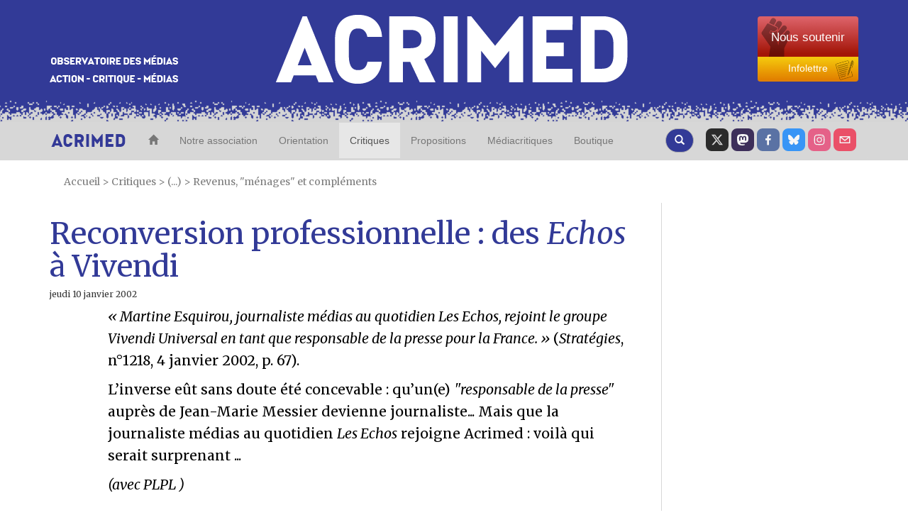

--- FILE ---
content_type: text/html; charset=utf-8
request_url: https://www.youtube-nocookie.com/embed/MAbBbVhXFGM?hd=1&wmode=opaque&autoplay=0&rel=0&showinfo=0
body_size: 45426
content:
<!DOCTYPE html><html lang="en" dir="ltr" data-cast-api-enabled="true"><head><meta name="viewport" content="width=device-width, initial-scale=1"><script nonce="-LXTEMolkrHTIVgKVpLsYg">if ('undefined' == typeof Symbol || 'undefined' == typeof Symbol.iterator) {delete Array.prototype.entries;}</script><style name="www-roboto" nonce="hqGFLCfmow6Q257GC8Q7Uw">@font-face{font-family:'Roboto';font-style:normal;font-weight:400;font-stretch:100%;src:url(//fonts.gstatic.com/s/roboto/v48/KFO7CnqEu92Fr1ME7kSn66aGLdTylUAMa3GUBHMdazTgWw.woff2)format('woff2');unicode-range:U+0460-052F,U+1C80-1C8A,U+20B4,U+2DE0-2DFF,U+A640-A69F,U+FE2E-FE2F;}@font-face{font-family:'Roboto';font-style:normal;font-weight:400;font-stretch:100%;src:url(//fonts.gstatic.com/s/roboto/v48/KFO7CnqEu92Fr1ME7kSn66aGLdTylUAMa3iUBHMdazTgWw.woff2)format('woff2');unicode-range:U+0301,U+0400-045F,U+0490-0491,U+04B0-04B1,U+2116;}@font-face{font-family:'Roboto';font-style:normal;font-weight:400;font-stretch:100%;src:url(//fonts.gstatic.com/s/roboto/v48/KFO7CnqEu92Fr1ME7kSn66aGLdTylUAMa3CUBHMdazTgWw.woff2)format('woff2');unicode-range:U+1F00-1FFF;}@font-face{font-family:'Roboto';font-style:normal;font-weight:400;font-stretch:100%;src:url(//fonts.gstatic.com/s/roboto/v48/KFO7CnqEu92Fr1ME7kSn66aGLdTylUAMa3-UBHMdazTgWw.woff2)format('woff2');unicode-range:U+0370-0377,U+037A-037F,U+0384-038A,U+038C,U+038E-03A1,U+03A3-03FF;}@font-face{font-family:'Roboto';font-style:normal;font-weight:400;font-stretch:100%;src:url(//fonts.gstatic.com/s/roboto/v48/KFO7CnqEu92Fr1ME7kSn66aGLdTylUAMawCUBHMdazTgWw.woff2)format('woff2');unicode-range:U+0302-0303,U+0305,U+0307-0308,U+0310,U+0312,U+0315,U+031A,U+0326-0327,U+032C,U+032F-0330,U+0332-0333,U+0338,U+033A,U+0346,U+034D,U+0391-03A1,U+03A3-03A9,U+03B1-03C9,U+03D1,U+03D5-03D6,U+03F0-03F1,U+03F4-03F5,U+2016-2017,U+2034-2038,U+203C,U+2040,U+2043,U+2047,U+2050,U+2057,U+205F,U+2070-2071,U+2074-208E,U+2090-209C,U+20D0-20DC,U+20E1,U+20E5-20EF,U+2100-2112,U+2114-2115,U+2117-2121,U+2123-214F,U+2190,U+2192,U+2194-21AE,U+21B0-21E5,U+21F1-21F2,U+21F4-2211,U+2213-2214,U+2216-22FF,U+2308-230B,U+2310,U+2319,U+231C-2321,U+2336-237A,U+237C,U+2395,U+239B-23B7,U+23D0,U+23DC-23E1,U+2474-2475,U+25AF,U+25B3,U+25B7,U+25BD,U+25C1,U+25CA,U+25CC,U+25FB,U+266D-266F,U+27C0-27FF,U+2900-2AFF,U+2B0E-2B11,U+2B30-2B4C,U+2BFE,U+3030,U+FF5B,U+FF5D,U+1D400-1D7FF,U+1EE00-1EEFF;}@font-face{font-family:'Roboto';font-style:normal;font-weight:400;font-stretch:100%;src:url(//fonts.gstatic.com/s/roboto/v48/KFO7CnqEu92Fr1ME7kSn66aGLdTylUAMaxKUBHMdazTgWw.woff2)format('woff2');unicode-range:U+0001-000C,U+000E-001F,U+007F-009F,U+20DD-20E0,U+20E2-20E4,U+2150-218F,U+2190,U+2192,U+2194-2199,U+21AF,U+21E6-21F0,U+21F3,U+2218-2219,U+2299,U+22C4-22C6,U+2300-243F,U+2440-244A,U+2460-24FF,U+25A0-27BF,U+2800-28FF,U+2921-2922,U+2981,U+29BF,U+29EB,U+2B00-2BFF,U+4DC0-4DFF,U+FFF9-FFFB,U+10140-1018E,U+10190-1019C,U+101A0,U+101D0-101FD,U+102E0-102FB,U+10E60-10E7E,U+1D2C0-1D2D3,U+1D2E0-1D37F,U+1F000-1F0FF,U+1F100-1F1AD,U+1F1E6-1F1FF,U+1F30D-1F30F,U+1F315,U+1F31C,U+1F31E,U+1F320-1F32C,U+1F336,U+1F378,U+1F37D,U+1F382,U+1F393-1F39F,U+1F3A7-1F3A8,U+1F3AC-1F3AF,U+1F3C2,U+1F3C4-1F3C6,U+1F3CA-1F3CE,U+1F3D4-1F3E0,U+1F3ED,U+1F3F1-1F3F3,U+1F3F5-1F3F7,U+1F408,U+1F415,U+1F41F,U+1F426,U+1F43F,U+1F441-1F442,U+1F444,U+1F446-1F449,U+1F44C-1F44E,U+1F453,U+1F46A,U+1F47D,U+1F4A3,U+1F4B0,U+1F4B3,U+1F4B9,U+1F4BB,U+1F4BF,U+1F4C8-1F4CB,U+1F4D6,U+1F4DA,U+1F4DF,U+1F4E3-1F4E6,U+1F4EA-1F4ED,U+1F4F7,U+1F4F9-1F4FB,U+1F4FD-1F4FE,U+1F503,U+1F507-1F50B,U+1F50D,U+1F512-1F513,U+1F53E-1F54A,U+1F54F-1F5FA,U+1F610,U+1F650-1F67F,U+1F687,U+1F68D,U+1F691,U+1F694,U+1F698,U+1F6AD,U+1F6B2,U+1F6B9-1F6BA,U+1F6BC,U+1F6C6-1F6CF,U+1F6D3-1F6D7,U+1F6E0-1F6EA,U+1F6F0-1F6F3,U+1F6F7-1F6FC,U+1F700-1F7FF,U+1F800-1F80B,U+1F810-1F847,U+1F850-1F859,U+1F860-1F887,U+1F890-1F8AD,U+1F8B0-1F8BB,U+1F8C0-1F8C1,U+1F900-1F90B,U+1F93B,U+1F946,U+1F984,U+1F996,U+1F9E9,U+1FA00-1FA6F,U+1FA70-1FA7C,U+1FA80-1FA89,U+1FA8F-1FAC6,U+1FACE-1FADC,U+1FADF-1FAE9,U+1FAF0-1FAF8,U+1FB00-1FBFF;}@font-face{font-family:'Roboto';font-style:normal;font-weight:400;font-stretch:100%;src:url(//fonts.gstatic.com/s/roboto/v48/KFO7CnqEu92Fr1ME7kSn66aGLdTylUAMa3OUBHMdazTgWw.woff2)format('woff2');unicode-range:U+0102-0103,U+0110-0111,U+0128-0129,U+0168-0169,U+01A0-01A1,U+01AF-01B0,U+0300-0301,U+0303-0304,U+0308-0309,U+0323,U+0329,U+1EA0-1EF9,U+20AB;}@font-face{font-family:'Roboto';font-style:normal;font-weight:400;font-stretch:100%;src:url(//fonts.gstatic.com/s/roboto/v48/KFO7CnqEu92Fr1ME7kSn66aGLdTylUAMa3KUBHMdazTgWw.woff2)format('woff2');unicode-range:U+0100-02BA,U+02BD-02C5,U+02C7-02CC,U+02CE-02D7,U+02DD-02FF,U+0304,U+0308,U+0329,U+1D00-1DBF,U+1E00-1E9F,U+1EF2-1EFF,U+2020,U+20A0-20AB,U+20AD-20C0,U+2113,U+2C60-2C7F,U+A720-A7FF;}@font-face{font-family:'Roboto';font-style:normal;font-weight:400;font-stretch:100%;src:url(//fonts.gstatic.com/s/roboto/v48/KFO7CnqEu92Fr1ME7kSn66aGLdTylUAMa3yUBHMdazQ.woff2)format('woff2');unicode-range:U+0000-00FF,U+0131,U+0152-0153,U+02BB-02BC,U+02C6,U+02DA,U+02DC,U+0304,U+0308,U+0329,U+2000-206F,U+20AC,U+2122,U+2191,U+2193,U+2212,U+2215,U+FEFF,U+FFFD;}@font-face{font-family:'Roboto';font-style:normal;font-weight:500;font-stretch:100%;src:url(//fonts.gstatic.com/s/roboto/v48/KFO7CnqEu92Fr1ME7kSn66aGLdTylUAMa3GUBHMdazTgWw.woff2)format('woff2');unicode-range:U+0460-052F,U+1C80-1C8A,U+20B4,U+2DE0-2DFF,U+A640-A69F,U+FE2E-FE2F;}@font-face{font-family:'Roboto';font-style:normal;font-weight:500;font-stretch:100%;src:url(//fonts.gstatic.com/s/roboto/v48/KFO7CnqEu92Fr1ME7kSn66aGLdTylUAMa3iUBHMdazTgWw.woff2)format('woff2');unicode-range:U+0301,U+0400-045F,U+0490-0491,U+04B0-04B1,U+2116;}@font-face{font-family:'Roboto';font-style:normal;font-weight:500;font-stretch:100%;src:url(//fonts.gstatic.com/s/roboto/v48/KFO7CnqEu92Fr1ME7kSn66aGLdTylUAMa3CUBHMdazTgWw.woff2)format('woff2');unicode-range:U+1F00-1FFF;}@font-face{font-family:'Roboto';font-style:normal;font-weight:500;font-stretch:100%;src:url(//fonts.gstatic.com/s/roboto/v48/KFO7CnqEu92Fr1ME7kSn66aGLdTylUAMa3-UBHMdazTgWw.woff2)format('woff2');unicode-range:U+0370-0377,U+037A-037F,U+0384-038A,U+038C,U+038E-03A1,U+03A3-03FF;}@font-face{font-family:'Roboto';font-style:normal;font-weight:500;font-stretch:100%;src:url(//fonts.gstatic.com/s/roboto/v48/KFO7CnqEu92Fr1ME7kSn66aGLdTylUAMawCUBHMdazTgWw.woff2)format('woff2');unicode-range:U+0302-0303,U+0305,U+0307-0308,U+0310,U+0312,U+0315,U+031A,U+0326-0327,U+032C,U+032F-0330,U+0332-0333,U+0338,U+033A,U+0346,U+034D,U+0391-03A1,U+03A3-03A9,U+03B1-03C9,U+03D1,U+03D5-03D6,U+03F0-03F1,U+03F4-03F5,U+2016-2017,U+2034-2038,U+203C,U+2040,U+2043,U+2047,U+2050,U+2057,U+205F,U+2070-2071,U+2074-208E,U+2090-209C,U+20D0-20DC,U+20E1,U+20E5-20EF,U+2100-2112,U+2114-2115,U+2117-2121,U+2123-214F,U+2190,U+2192,U+2194-21AE,U+21B0-21E5,U+21F1-21F2,U+21F4-2211,U+2213-2214,U+2216-22FF,U+2308-230B,U+2310,U+2319,U+231C-2321,U+2336-237A,U+237C,U+2395,U+239B-23B7,U+23D0,U+23DC-23E1,U+2474-2475,U+25AF,U+25B3,U+25B7,U+25BD,U+25C1,U+25CA,U+25CC,U+25FB,U+266D-266F,U+27C0-27FF,U+2900-2AFF,U+2B0E-2B11,U+2B30-2B4C,U+2BFE,U+3030,U+FF5B,U+FF5D,U+1D400-1D7FF,U+1EE00-1EEFF;}@font-face{font-family:'Roboto';font-style:normal;font-weight:500;font-stretch:100%;src:url(//fonts.gstatic.com/s/roboto/v48/KFO7CnqEu92Fr1ME7kSn66aGLdTylUAMaxKUBHMdazTgWw.woff2)format('woff2');unicode-range:U+0001-000C,U+000E-001F,U+007F-009F,U+20DD-20E0,U+20E2-20E4,U+2150-218F,U+2190,U+2192,U+2194-2199,U+21AF,U+21E6-21F0,U+21F3,U+2218-2219,U+2299,U+22C4-22C6,U+2300-243F,U+2440-244A,U+2460-24FF,U+25A0-27BF,U+2800-28FF,U+2921-2922,U+2981,U+29BF,U+29EB,U+2B00-2BFF,U+4DC0-4DFF,U+FFF9-FFFB,U+10140-1018E,U+10190-1019C,U+101A0,U+101D0-101FD,U+102E0-102FB,U+10E60-10E7E,U+1D2C0-1D2D3,U+1D2E0-1D37F,U+1F000-1F0FF,U+1F100-1F1AD,U+1F1E6-1F1FF,U+1F30D-1F30F,U+1F315,U+1F31C,U+1F31E,U+1F320-1F32C,U+1F336,U+1F378,U+1F37D,U+1F382,U+1F393-1F39F,U+1F3A7-1F3A8,U+1F3AC-1F3AF,U+1F3C2,U+1F3C4-1F3C6,U+1F3CA-1F3CE,U+1F3D4-1F3E0,U+1F3ED,U+1F3F1-1F3F3,U+1F3F5-1F3F7,U+1F408,U+1F415,U+1F41F,U+1F426,U+1F43F,U+1F441-1F442,U+1F444,U+1F446-1F449,U+1F44C-1F44E,U+1F453,U+1F46A,U+1F47D,U+1F4A3,U+1F4B0,U+1F4B3,U+1F4B9,U+1F4BB,U+1F4BF,U+1F4C8-1F4CB,U+1F4D6,U+1F4DA,U+1F4DF,U+1F4E3-1F4E6,U+1F4EA-1F4ED,U+1F4F7,U+1F4F9-1F4FB,U+1F4FD-1F4FE,U+1F503,U+1F507-1F50B,U+1F50D,U+1F512-1F513,U+1F53E-1F54A,U+1F54F-1F5FA,U+1F610,U+1F650-1F67F,U+1F687,U+1F68D,U+1F691,U+1F694,U+1F698,U+1F6AD,U+1F6B2,U+1F6B9-1F6BA,U+1F6BC,U+1F6C6-1F6CF,U+1F6D3-1F6D7,U+1F6E0-1F6EA,U+1F6F0-1F6F3,U+1F6F7-1F6FC,U+1F700-1F7FF,U+1F800-1F80B,U+1F810-1F847,U+1F850-1F859,U+1F860-1F887,U+1F890-1F8AD,U+1F8B0-1F8BB,U+1F8C0-1F8C1,U+1F900-1F90B,U+1F93B,U+1F946,U+1F984,U+1F996,U+1F9E9,U+1FA00-1FA6F,U+1FA70-1FA7C,U+1FA80-1FA89,U+1FA8F-1FAC6,U+1FACE-1FADC,U+1FADF-1FAE9,U+1FAF0-1FAF8,U+1FB00-1FBFF;}@font-face{font-family:'Roboto';font-style:normal;font-weight:500;font-stretch:100%;src:url(//fonts.gstatic.com/s/roboto/v48/KFO7CnqEu92Fr1ME7kSn66aGLdTylUAMa3OUBHMdazTgWw.woff2)format('woff2');unicode-range:U+0102-0103,U+0110-0111,U+0128-0129,U+0168-0169,U+01A0-01A1,U+01AF-01B0,U+0300-0301,U+0303-0304,U+0308-0309,U+0323,U+0329,U+1EA0-1EF9,U+20AB;}@font-face{font-family:'Roboto';font-style:normal;font-weight:500;font-stretch:100%;src:url(//fonts.gstatic.com/s/roboto/v48/KFO7CnqEu92Fr1ME7kSn66aGLdTylUAMa3KUBHMdazTgWw.woff2)format('woff2');unicode-range:U+0100-02BA,U+02BD-02C5,U+02C7-02CC,U+02CE-02D7,U+02DD-02FF,U+0304,U+0308,U+0329,U+1D00-1DBF,U+1E00-1E9F,U+1EF2-1EFF,U+2020,U+20A0-20AB,U+20AD-20C0,U+2113,U+2C60-2C7F,U+A720-A7FF;}@font-face{font-family:'Roboto';font-style:normal;font-weight:500;font-stretch:100%;src:url(//fonts.gstatic.com/s/roboto/v48/KFO7CnqEu92Fr1ME7kSn66aGLdTylUAMa3yUBHMdazQ.woff2)format('woff2');unicode-range:U+0000-00FF,U+0131,U+0152-0153,U+02BB-02BC,U+02C6,U+02DA,U+02DC,U+0304,U+0308,U+0329,U+2000-206F,U+20AC,U+2122,U+2191,U+2193,U+2212,U+2215,U+FEFF,U+FFFD;}</style><script name="www-roboto" nonce="-LXTEMolkrHTIVgKVpLsYg">if (document.fonts && document.fonts.load) {document.fonts.load("400 10pt Roboto", "E"); document.fonts.load("500 10pt Roboto", "E");}</script><link rel="stylesheet" href="/s/player/c1c87fb0/www-player.css" name="www-player" nonce="hqGFLCfmow6Q257GC8Q7Uw"><style nonce="hqGFLCfmow6Q257GC8Q7Uw">html {overflow: hidden;}body {font: 12px Roboto, Arial, sans-serif; background-color: #000; color: #fff; height: 100%; width: 100%; overflow: hidden; position: absolute; margin: 0; padding: 0;}#player {width: 100%; height: 100%;}h1 {text-align: center; color: #fff;}h3 {margin-top: 6px; margin-bottom: 3px;}.player-unavailable {position: absolute; top: 0; left: 0; right: 0; bottom: 0; padding: 25px; font-size: 13px; background: url(/img/meh7.png) 50% 65% no-repeat;}.player-unavailable .message {text-align: left; margin: 0 -5px 15px; padding: 0 5px 14px; border-bottom: 1px solid #888; font-size: 19px; font-weight: normal;}.player-unavailable a {color: #167ac6; text-decoration: none;}</style><script nonce="-LXTEMolkrHTIVgKVpLsYg">var ytcsi={gt:function(n){n=(n||"")+"data_";return ytcsi[n]||(ytcsi[n]={tick:{},info:{},gel:{preLoggedGelInfos:[]}})},now:window.performance&&window.performance.timing&&window.performance.now&&window.performance.timing.navigationStart?function(){return window.performance.timing.navigationStart+window.performance.now()}:function(){return(new Date).getTime()},tick:function(l,t,n){var ticks=ytcsi.gt(n).tick;var v=t||ytcsi.now();if(ticks[l]){ticks["_"+l]=ticks["_"+l]||[ticks[l]];ticks["_"+l].push(v)}ticks[l]=
v},info:function(k,v,n){ytcsi.gt(n).info[k]=v},infoGel:function(p,n){ytcsi.gt(n).gel.preLoggedGelInfos.push(p)},setStart:function(t,n){ytcsi.tick("_start",t,n)}};
(function(w,d){function isGecko(){if(!w.navigator)return false;try{if(w.navigator.userAgentData&&w.navigator.userAgentData.brands&&w.navigator.userAgentData.brands.length){var brands=w.navigator.userAgentData.brands;var i=0;for(;i<brands.length;i++)if(brands[i]&&brands[i].brand==="Firefox")return true;return false}}catch(e){setTimeout(function(){throw e;})}if(!w.navigator.userAgent)return false;var ua=w.navigator.userAgent;return ua.indexOf("Gecko")>0&&ua.toLowerCase().indexOf("webkit")<0&&ua.indexOf("Edge")<
0&&ua.indexOf("Trident")<0&&ua.indexOf("MSIE")<0}ytcsi.setStart(w.performance?w.performance.timing.responseStart:null);var isPrerender=(d.visibilityState||d.webkitVisibilityState)=="prerender";var vName=!d.visibilityState&&d.webkitVisibilityState?"webkitvisibilitychange":"visibilitychange";if(isPrerender){var startTick=function(){ytcsi.setStart();d.removeEventListener(vName,startTick)};d.addEventListener(vName,startTick,false)}if(d.addEventListener)d.addEventListener(vName,function(){ytcsi.tick("vc")},
false);if(isGecko()){var isHidden=(d.visibilityState||d.webkitVisibilityState)=="hidden";if(isHidden)ytcsi.tick("vc")}var slt=function(el,t){setTimeout(function(){var n=ytcsi.now();el.loadTime=n;if(el.slt)el.slt()},t)};w.__ytRIL=function(el){if(!el.getAttribute("data-thumb"))if(w.requestAnimationFrame)w.requestAnimationFrame(function(){slt(el,0)});else slt(el,16)}})(window,document);
</script><script nonce="-LXTEMolkrHTIVgKVpLsYg">var ytcfg={d:function(){return window.yt&&yt.config_||ytcfg.data_||(ytcfg.data_={})},get:function(k,o){return k in ytcfg.d()?ytcfg.d()[k]:o},set:function(){var a=arguments;if(a.length>1)ytcfg.d()[a[0]]=a[1];else{var k;for(k in a[0])ytcfg.d()[k]=a[0][k]}}};
ytcfg.set({"CLIENT_CANARY_STATE":"none","DEVICE":"cbr\u003dChrome\u0026cbrand\u003dapple\u0026cbrver\u003d131.0.0.0\u0026ceng\u003dWebKit\u0026cengver\u003d537.36\u0026cos\u003dMacintosh\u0026cosver\u003d10_15_7\u0026cplatform\u003dDESKTOP","EVENT_ID":"UclvabnRFaaGib4Pha6byAk","EXPERIMENT_FLAGS":{"ab_det_apm":true,"ab_det_el_h":true,"ab_det_em_inj":true,"ab_l_sig_st":true,"ab_l_sig_st_e":true,"action_companion_center_align_description":true,"allow_skip_networkless":true,"always_send_and_write":true,"att_web_record_metrics":true,"attmusi":true,"c3_enable_button_impression_logging":true,"c3_watch_page_component":true,"cancel_pending_navs":true,"clean_up_manual_attribution_header":true,"config_age_report_killswitch":true,"cow_optimize_idom_compat":true,"csi_config_handling_infra":true,"csi_on_gel":true,"delhi_mweb_colorful_sd":true,"delhi_mweb_colorful_sd_v2":true,"deprecate_csi_has_info":true,"deprecate_pair_servlet_enabled":true,"desktop_sparkles_light_cta_button":true,"disable_cached_masthead_data":true,"disable_child_node_auto_formatted_strings":true,"disable_enf_isd":true,"disable_log_to_visitor_layer":true,"disable_pacf_logging_for_memory_limited_tv":true,"embeds_enable_eid_enforcement_for_youtube":true,"embeds_enable_info_panel_dismissal":true,"embeds_enable_pfp_always_unbranded":true,"embeds_muted_autoplay_sound_fix":true,"embeds_serve_es6_client":true,"embeds_web_nwl_disable_nocookie":true,"embeds_web_updated_shorts_definition_fix":true,"enable_active_view_display_ad_renderer_web_home":true,"enable_ad_disclosure_banner_a11y_fix":true,"enable_chips_shelf_view_model_fully_reactive":true,"enable_client_creator_goal_ticker_bar_revamp":true,"enable_client_only_wiz_direct_reactions":true,"enable_client_sli_logging":true,"enable_client_streamz_web":true,"enable_client_ve_spec":true,"enable_cloud_save_error_popup_after_retry":true,"enable_cookie_reissue_iframe":true,"enable_dai_sdf_h5_preroll":true,"enable_datasync_id_header_in_web_vss_pings":true,"enable_default_mono_cta_migration_web_client":true,"enable_dma_post_enforcement":true,"enable_docked_chat_messages":true,"enable_entity_store_from_dependency_injection":true,"enable_inline_muted_playback_on_web_search":true,"enable_inline_muted_playback_on_web_search_for_vdc":true,"enable_inline_muted_playback_on_web_search_for_vdcb":true,"enable_is_mini_app_page_active_bugfix":true,"enable_live_overlay_feed_in_live_chat":true,"enable_logging_first_user_action_after_game_ready":true,"enable_ltc_param_fetch_from_innertube":true,"enable_masthead_mweb_padding_fix":true,"enable_menu_renderer_button_in_mweb_hclr":true,"enable_mini_app_command_handler_mweb_fix":true,"enable_mini_app_iframe_loaded_logging":true,"enable_mini_guide_downloads_item":true,"enable_mixed_direction_formatted_strings":true,"enable_mweb_livestream_ui_update":true,"enable_mweb_new_caption_language_picker":true,"enable_names_handles_account_switcher":true,"enable_network_request_logging_on_game_events":true,"enable_new_paid_product_placement":true,"enable_obtaining_ppn_query_param":true,"enable_open_in_new_tab_icon_for_short_dr_for_desktop_search":true,"enable_open_yt_content":true,"enable_origin_query_parameter_bugfix":true,"enable_pause_ads_on_ytv_html5":true,"enable_payments_purchase_manager":true,"enable_pdp_icon_prefetch":true,"enable_pl_r_si_fa":true,"enable_place_pivot_url":true,"enable_playable_a11y_label_with_badge_text":true,"enable_pv_screen_modern_text":true,"enable_removing_navbar_title_on_hashtag_page_mweb":true,"enable_resetting_scroll_position_on_flow_change":true,"enable_rta_manager":true,"enable_sdf_companion_h5":true,"enable_sdf_dai_h5_midroll":true,"enable_sdf_h5_endemic_mid_post_roll":true,"enable_sdf_on_h5_unplugged_vod_midroll":true,"enable_sdf_shorts_player_bytes_h5":true,"enable_sdk_performance_network_logging":true,"enable_sending_unwrapped_game_audio_as_serialized_metadata":true,"enable_sfv_effect_pivot_url":true,"enable_shorts_new_carousel":true,"enable_skip_ad_guidance_prompt":true,"enable_skippable_ads_for_unplugged_ad_pod":true,"enable_smearing_expansion_dai":true,"enable_third_party_info":true,"enable_time_out_messages":true,"enable_timeline_view_modern_transcript_fe":true,"enable_video_display_compact_button_group_for_desktop_search":true,"enable_watch_next_pause_autoplay_lact":true,"enable_web_home_top_landscape_image_layout_level_click":true,"enable_web_tiered_gel":true,"enable_window_constrained_buy_flow_dialog":true,"enable_wiz_queue_effect_and_on_init_initial_runs":true,"enable_ypc_spinners":true,"enable_yt_ata_iframe_authuser":true,"export_networkless_options":true,"export_player_version_to_ytconfig":true,"fill_single_video_with_notify_to_lasr":true,"fix_ad_miniplayer_controls_rendering":true,"fix_ads_tracking_for_swf_config_deprecation_mweb":true,"h5_companion_enable_adcpn_macro_substitution_for_click_pings":true,"h5_inplayer_enable_adcpn_macro_substitution_for_click_pings":true,"h5_reset_cache_and_filter_before_update_masthead":true,"hide_channel_creation_title_for_mweb":true,"high_ccv_client_side_caching_h5":true,"html5_log_trigger_events_with_debug_data":true,"html5_ssdai_enable_media_end_cue_range":true,"il_attach_cache_limit":true,"il_use_view_model_logging_context":true,"is_browser_support_for_webcam_streaming":true,"json_condensed_response":true,"kev_adb_pg":true,"kevlar_gel_error_routing":true,"kevlar_watch_cinematics":true,"live_chat_enable_controller_extraction":true,"live_chat_enable_rta_manager":true,"live_chat_increased_min_height":true,"log_click_with_layer_from_element_in_command_handler":true,"log_errors_through_nwl_on_retry":true,"mdx_enable_privacy_disclosure_ui":true,"mdx_load_cast_api_bootstrap_script":true,"medium_progress_bar_modification":true,"migrate_remaining_web_ad_badges_to_innertube":true,"mobile_account_menu_refresh":true,"mweb_a11y_enable_player_controls_invisible_toggle":true,"mweb_account_linking_noapp":true,"mweb_after_render_to_scheduler":true,"mweb_allow_modern_search_suggest_behavior":true,"mweb_animated_actions":true,"mweb_app_upsell_button_direct_to_app":true,"mweb_big_progress_bar":true,"mweb_c3_disable_carve_out":true,"mweb_c3_disable_carve_out_keep_external_links":true,"mweb_c3_enable_adaptive_signals":true,"mweb_c3_endscreen":true,"mweb_c3_endscreen_v2":true,"mweb_c3_library_page_enable_recent_shelf":true,"mweb_c3_remove_web_navigation_endpoint_data":true,"mweb_c3_use_canonical_from_player_response":true,"mweb_cinematic_watch":true,"mweb_command_handler":true,"mweb_delay_watch_initial_data":true,"mweb_disable_searchbar_scroll":true,"mweb_enable_fine_scrubbing_for_recs":true,"mweb_enable_keto_batch_player_fullscreen":true,"mweb_enable_keto_batch_player_progress_bar":true,"mweb_enable_keto_batch_player_tooltips":true,"mweb_enable_lockup_view_model_for_ucp":true,"mweb_enable_more_drawer":true,"mweb_enable_optional_fullscreen_landscape_locking":true,"mweb_enable_overlay_touch_manager":true,"mweb_enable_premium_carve_out_fix":true,"mweb_enable_refresh_detection":true,"mweb_enable_search_imp":true,"mweb_enable_sequence_signal":true,"mweb_enable_shorts_pivot_button":true,"mweb_enable_shorts_video_preload":true,"mweb_enable_skippables_on_jio_phone":true,"mweb_enable_storyboards":true,"mweb_enable_two_line_title_on_shorts":true,"mweb_enable_varispeed_controller":true,"mweb_enable_warm_channel_requests":true,"mweb_enable_watch_feed_infinite_scroll":true,"mweb_enable_wrapped_unplugged_pause_membership_dialog_renderer":true,"mweb_filter_video_format_in_webfe":true,"mweb_fix_livestream_seeking":true,"mweb_fix_monitor_visibility_after_render":true,"mweb_fix_section_list_continuation_item_renderers":true,"mweb_force_ios_fallback_to_native_control":true,"mweb_fp_auto_fullscreen":true,"mweb_fullscreen_controls":true,"mweb_fullscreen_controls_action_buttons":true,"mweb_fullscreen_watch_system":true,"mweb_home_reactive_shorts":true,"mweb_innertube_search_command":true,"mweb_lang_in_html":true,"mweb_like_button_synced_with_entities":true,"mweb_logo_use_home_page_ve":true,"mweb_module_decoration":true,"mweb_native_control_in_faux_fullscreen_shared":true,"mweb_panel_container_inert":true,"mweb_player_control_on_hover":true,"mweb_player_delhi_dtts":true,"mweb_player_settings_use_bottom_sheet":true,"mweb_player_show_previous_next_buttons_in_playlist":true,"mweb_player_skip_no_op_state_changes":true,"mweb_player_user_select_none":true,"mweb_playlist_engagement_panel":true,"mweb_progress_bar_seek_on_mouse_click":true,"mweb_pull_2_full":true,"mweb_pull_2_full_enable_touch_handlers":true,"mweb_schedule_warm_watch_response":true,"mweb_searchbox_legacy_navigation":true,"mweb_see_fewer_shorts":true,"mweb_sheets_ui_refresh":true,"mweb_shorts_comments_panel_id_change":true,"mweb_shorts_early_continuation":true,"mweb_show_ios_smart_banner":true,"mweb_use_server_url_on_startup":true,"mweb_watch_captions_enable_auto_translate":true,"mweb_watch_captions_set_default_size":true,"mweb_watch_stop_scheduler_on_player_response":true,"mweb_watchfeed_big_thumbnails":true,"mweb_yt_searchbox":true,"networkless_logging":true,"no_client_ve_attach_unless_shown":true,"nwl_send_from_memory_when_online":true,"pageid_as_header_web":true,"playback_settings_use_switch_menu":true,"player_controls_autonav_fix":true,"player_controls_skip_double_signal_update":true,"polymer_bad_build_labels":true,"polymer_verifiy_app_state":true,"qoe_send_and_write":true,"remove_chevron_from_ad_disclosure_banner_h5":true,"remove_masthead_channel_banner_on_refresh":true,"remove_slot_id_exited_trigger_for_dai_in_player_slot_expire":true,"replace_client_url_parsing_with_server_signal":true,"service_worker_enabled":true,"service_worker_push_enabled":true,"service_worker_push_home_page_prompt":true,"service_worker_push_watch_page_prompt":true,"shell_load_gcf":true,"shorten_initial_gel_batch_timeout":true,"should_use_yt_voice_endpoint_in_kaios":true,"skip_invalid_ytcsi_ticks":true,"skip_setting_info_in_csi_data_object":true,"smarter_ve_dedupping":true,"speedmaster_no_seek":true,"start_client_gcf_mweb":true,"stop_handling_click_for_non_rendering_overlay_layout":true,"suppress_error_204_logging":true,"synced_panel_scrolling_controller":true,"use_event_time_ms_header":true,"use_fifo_for_networkless":true,"use_player_abuse_bg_library":true,"use_request_time_ms_header":true,"use_session_based_sampling":true,"use_thumbnail_overlay_time_status_renderer_for_live_badge":true,"use_ts_visibilitylogger":true,"vss_final_ping_send_and_write":true,"vss_playback_use_send_and_write":true,"web_adaptive_repeat_ase":true,"web_always_load_chat_support":true,"web_animated_like":true,"web_api_url":true,"web_autonav_allow_off_by_default":true,"web_button_vm_refactor_disabled":true,"web_c3_log_app_init_finish":true,"web_csi_action_sampling_enabled":true,"web_dedupe_ve_grafting":true,"web_disable_backdrop_filter":true,"web_enable_ab_rsp_cl":true,"web_enable_course_icon_update":true,"web_enable_error_204":true,"web_enable_horizontal_video_attributes_section":true,"web_fix_segmented_like_dislike_undefined":true,"web_gcf_hashes_innertube":true,"web_gel_timeout_cap":true,"web_metadata_carousel_elref_bugfix":true,"web_parent_target_for_sheets":true,"web_persist_server_autonav_state_on_client":true,"web_playback_associated_log_ctt":true,"web_playback_associated_ve":true,"web_prefetch_preload_video":true,"web_progress_bar_draggable":true,"web_resizable_advertiser_banner_on_masthead_safari_fix":true,"web_scheduler_auto_init":true,"web_shorts_just_watched_on_channel_and_pivot_study":true,"web_shorts_just_watched_overlay":true,"web_shorts_pivot_button_view_model_reactive":true,"web_update_panel_visibility_logging_fix":true,"web_video_attribute_view_model_a11y_fix":true,"web_watch_controls_state_signals":true,"web_wiz_attributed_string":true,"web_yt_config_context":true,"webfe_mweb_watch_microdata":true,"webfe_watch_shorts_canonical_url_fix":true,"webpo_exit_on_net_err":true,"wiz_diff_overwritable":true,"wiz_memoize_stamper_items":true,"woffle_used_state_report":true,"wpo_gel_strz":true,"ytcp_paper_tooltip_use_scoped_owner_root":true,"ytidb_clear_embedded_player":true,"H5_async_logging_delay_ms":30000.0,"attention_logging_scroll_throttle":500.0,"autoplay_pause_by_lact_sampling_fraction":0.0,"cinematic_watch_effect_opacity":0.4,"log_window_onerror_fraction":0.1,"speedmaster_playback_rate":2.0,"tv_pacf_logging_sample_rate":0.01,"web_attention_logging_scroll_throttle":500.0,"web_load_prediction_threshold":0.1,"web_navigation_prediction_threshold":0.1,"web_pbj_log_warning_rate":0.0,"web_system_health_fraction":0.01,"ytidb_transaction_ended_event_rate_limit":0.02,"active_time_update_interval_ms":10000,"att_init_delay":500,"autoplay_pause_by_lact_sec":0,"botguard_async_snapshot_timeout_ms":3000,"check_navigator_accuracy_timeout_ms":0,"cinematic_watch_css_filter_blur_strength":40,"cinematic_watch_fade_out_duration":500,"close_webview_delay_ms":100,"cloud_save_game_data_rate_limit_ms":3000,"compression_disable_point":10,"custom_active_view_tos_timeout_ms":3600000,"embeds_widget_poll_interval_ms":0,"gel_min_batch_size":3,"gel_queue_timeout_max_ms":60000,"get_async_timeout_ms":60000,"hide_cta_for_home_web_video_ads_animate_in_time":2,"html5_byterate_soft_cap":0,"initial_gel_batch_timeout":2000,"max_body_size_to_compress":500000,"max_prefetch_window_sec_for_livestream_optimization":10,"min_prefetch_offset_sec_for_livestream_optimization":20,"mini_app_container_iframe_src_update_delay_ms":0,"multiple_preview_news_duration_time":11000,"mweb_c3_toast_duration_ms":5000,"mweb_deep_link_fallback_timeout_ms":10000,"mweb_delay_response_received_actions":100,"mweb_fp_dpad_rate_limit_ms":0,"mweb_fp_dpad_watch_title_clamp_lines":0,"mweb_history_manager_cache_size":100,"mweb_ios_fullscreen_playback_transition_delay_ms":500,"mweb_ios_fullscreen_system_pause_epilson_ms":0,"mweb_override_response_store_expiration_ms":0,"mweb_shorts_early_continuation_trigger_threshold":4,"mweb_w2w_max_age_seconds":0,"mweb_watch_captions_default_size":2,"neon_dark_launch_gradient_count":0,"network_polling_interval":30000,"play_click_interval_ms":30000,"play_ping_interval_ms":10000,"prefetch_comments_ms_after_video":0,"send_config_hash_timer":0,"service_worker_push_logged_out_prompt_watches":-1,"service_worker_push_prompt_cap":-1,"service_worker_push_prompt_delay_microseconds":3888000000000,"show_mini_app_ad_frequency_cap_ms":300000,"slow_compressions_before_abandon_count":4,"speedmaster_cancellation_movement_dp":10,"speedmaster_touch_activation_ms":500,"web_attention_logging_throttle":500,"web_foreground_heartbeat_interval_ms":28000,"web_gel_debounce_ms":10000,"web_logging_max_batch":100,"web_max_tracing_events":50,"web_tracing_session_replay":0,"wil_icon_max_concurrent_fetches":9999,"ytidb_remake_db_retries":3,"ytidb_reopen_db_retries":3,"WebClientReleaseProcessCritical__youtube_embeds_client_version_override":"","WebClientReleaseProcessCritical__youtube_embeds_web_client_version_override":"","WebClientReleaseProcessCritical__youtube_mweb_client_version_override":"","debug_forced_internalcountrycode":"","embeds_web_synth_ch_headers_banned_urls_regex":"","enable_web_media_service":"DISABLED","il_payload_scraping":"","live_chat_unicode_emoji_json_url":"https://www.gstatic.com/youtube/img/emojis/emojis-svg-9.json","mweb_deep_link_feature_tag_suffix":"11268432","mweb_enable_shorts_innertube_player_prefetch_trigger":"NONE","mweb_fp_dpad":"home,search,browse,channel,create_channel,experiments,settings,trending,oops,404,paid_memberships,sponsorship,premium,shorts","mweb_fp_dpad_linear_navigation":"","mweb_fp_dpad_linear_navigation_visitor":"","mweb_fp_dpad_visitor":"","mweb_preload_video_by_player_vars":"","mweb_sign_in_button_style":"STYLE_SUGGESTIVE_AVATAR","place_pivot_triggering_container_alternate":"","place_pivot_triggering_counterfactual_container_alternate":"","search_ui_mweb_searchbar_restyle":"DEFAULT","service_worker_push_force_notification_prompt_tag":"1","service_worker_scope":"/","suggest_exp_str":"","web_client_version_override":"","kevlar_command_handler_command_banlist":[],"mini_app_ids_without_game_ready":["UgkxHHtsak1SC8mRGHMZewc4HzeAY3yhPPmJ","Ugkx7OgzFqE6z_5Mtf4YsotGfQNII1DF_RBm"],"web_op_signal_type_banlist":[],"web_tracing_enabled_spans":["event","command"]},"GAPI_HINT_PARAMS":"m;/_/scs/abc-static/_/js/k\u003dgapi.gapi.en.FZb77tO2YW4.O/d\u003d1/rs\u003dAHpOoo8lqavmo6ayfVxZovyDiP6g3TOVSQ/m\u003d__features__","GAPI_HOST":"https://apis.google.com","GAPI_LOCALE":"en_US","GL":"US","HL":"en","HTML_DIR":"ltr","HTML_LANG":"en","INNERTUBE_API_KEY":"AIzaSyAO_FJ2SlqU8Q4STEHLGCilw_Y9_11qcW8","INNERTUBE_API_VERSION":"v1","INNERTUBE_CLIENT_NAME":"WEB_EMBEDDED_PLAYER","INNERTUBE_CLIENT_VERSION":"1.20260116.01.00","INNERTUBE_CONTEXT":{"client":{"hl":"en","gl":"US","remoteHost":"18.216.26.65","deviceMake":"Apple","deviceModel":"","visitorData":"CgtlemtsU2NjMnBLUSjRkr_LBjIKCgJVUxIEGgAgHg%3D%3D","userAgent":"Mozilla/5.0 (Macintosh; Intel Mac OS X 10_15_7) AppleWebKit/537.36 (KHTML, like Gecko) Chrome/131.0.0.0 Safari/537.36; ClaudeBot/1.0; +claudebot@anthropic.com),gzip(gfe)","clientName":"WEB_EMBEDDED_PLAYER","clientVersion":"1.20260116.01.00","osName":"Macintosh","osVersion":"10_15_7","originalUrl":"https://www.youtube-nocookie.com/embed/MAbBbVhXFGM?hd\u003d1\u0026wmode\u003dopaque\u0026autoplay\u003d0\u0026rel\u003d0\u0026showinfo\u003d0","platform":"DESKTOP","clientFormFactor":"UNKNOWN_FORM_FACTOR","configInfo":{"appInstallData":"[base64]%3D%3D"},"browserName":"Chrome","browserVersion":"131.0.0.0","acceptHeader":"text/html,application/xhtml+xml,application/xml;q\u003d0.9,image/webp,image/apng,*/*;q\u003d0.8,application/signed-exchange;v\u003db3;q\u003d0.9","deviceExperimentId":"ChxOelU1TnpVeE1qUTBOemd5TlRBMU5qVTNOZz09ENGSv8sGGNGSv8sG","rolloutToken":"CKD75uzCkY70RBDgzPbM35qSAxjgzPbM35qSAw%3D%3D"},"user":{"lockedSafetyMode":false},"request":{"useSsl":true},"clickTracking":{"clickTrackingParams":"IhMI+b32zN+akgMVJkPCAR0F1waZ"},"thirdParty":{"embeddedPlayerContext":{"embeddedPlayerEncryptedContext":"AD5ZzFTHcFt8AdNxGM7cYX3yL0MOrX9CWqneZI53HfYIt87_oSACZslWKjVNMTqRKMhkn_TDIF_ge-qRZcJjcrzPebFlzOz-Y-_xAtanE7BwFl-GTsIZp35O1KAsr_uC7e6W7wuWem805LRc4VESqndaN7NFSBhtpWTbGNanu7GQAHx69_ju65QkyvvoK40","ancestorOriginsSupported":false}}},"INNERTUBE_CONTEXT_CLIENT_NAME":56,"INNERTUBE_CONTEXT_CLIENT_VERSION":"1.20260116.01.00","INNERTUBE_CONTEXT_GL":"US","INNERTUBE_CONTEXT_HL":"en","LATEST_ECATCHER_SERVICE_TRACKING_PARAMS":{"client.name":"WEB_EMBEDDED_PLAYER","client.jsfeat":"2021"},"LOGGED_IN":false,"PAGE_BUILD_LABEL":"youtube.embeds.web_20260116_01_RC00","PAGE_CL":856990104,"SERVER_NAME":"WebFE","VISITOR_DATA":"CgtlemtsU2NjMnBLUSjRkr_LBjIKCgJVUxIEGgAgHg%3D%3D","WEB_PLAYER_CONTEXT_CONFIGS":{"WEB_PLAYER_CONTEXT_CONFIG_ID_EMBEDDED_PLAYER":{"rootElementId":"movie_player","jsUrl":"/s/player/c1c87fb0/player_ias.vflset/en_US/base.js","cssUrl":"/s/player/c1c87fb0/www-player.css","contextId":"WEB_PLAYER_CONTEXT_CONFIG_ID_EMBEDDED_PLAYER","eventLabel":"embedded","contentRegion":"US","hl":"en_US","hostLanguage":"en","innertubeApiKey":"AIzaSyAO_FJ2SlqU8Q4STEHLGCilw_Y9_11qcW8","innertubeApiVersion":"v1","innertubeContextClientVersion":"1.20260116.01.00","disableRelatedVideos":true,"device":{"brand":"apple","model":"","browser":"Chrome","browserVersion":"131.0.0.0","os":"Macintosh","osVersion":"10_15_7","platform":"DESKTOP","interfaceName":"WEB_EMBEDDED_PLAYER","interfaceVersion":"1.20260116.01.00"},"serializedExperimentIds":"24004644,51010235,51063643,51098299,51204329,51222973,51340662,51349914,51353393,51366423,51389629,51404808,51404810,51456931,51484222,51489567,51490331,51500051,51505436,51526266,51530495,51534669,51560386,51565116,51566373,51578632,51583567,51583821,51585555,51586118,51605258,51605395,51611457,51615068,51620867,51621065,51622845,51626155,51632249,51635954,51637029,51638932,51648336,51656217,51666850,51672162,51681662,51683502,51684302,51684307,51691590,51693510,51696107,51696619,51697032,51700777,51704637,51705183,51705185,51709243,51711227,51711298,51712601,51713237,51714463,51717474,51719410,51719628,51726312,51735451,51737134,51738919,51741220,51742830,51742876,51744563","serializedExperimentFlags":"H5_async_logging_delay_ms\u003d30000.0\u0026PlayerWeb__h5_enable_advisory_rating_restrictions\u003dtrue\u0026a11y_h5_associate_survey_question\u003dtrue\u0026ab_det_apm\u003dtrue\u0026ab_det_el_h\u003dtrue\u0026ab_det_em_inj\u003dtrue\u0026ab_l_sig_st\u003dtrue\u0026ab_l_sig_st_e\u003dtrue\u0026action_companion_center_align_description\u003dtrue\u0026ad_pod_disable_companion_persist_ads_quality\u003dtrue\u0026add_stmp_logs_for_voice_boost\u003dtrue\u0026allow_autohide_on_paused_videos\u003dtrue\u0026allow_drm_override\u003dtrue\u0026allow_live_autoplay\u003dtrue\u0026allow_poltergust_autoplay\u003dtrue\u0026allow_skip_networkless\u003dtrue\u0026allow_vp9_1080p_mq_enc\u003dtrue\u0026always_cache_redirect_endpoint\u003dtrue\u0026always_send_and_write\u003dtrue\u0026annotation_module_vast_cards_load_logging_fraction\u003d0.0\u0026assign_drm_family_by_format\u003dtrue\u0026att_web_record_metrics\u003dtrue\u0026attention_logging_scroll_throttle\u003d500.0\u0026attmusi\u003dtrue\u0026autoplay_time\u003d10000\u0026autoplay_time_for_fullscreen\u003d-1\u0026autoplay_time_for_music_content\u003d-1\u0026bg_vm_reinit_threshold\u003d7200000\u0026blocked_packages_for_sps\u003d[]\u0026botguard_async_snapshot_timeout_ms\u003d3000\u0026captions_url_add_ei\u003dtrue\u0026check_navigator_accuracy_timeout_ms\u003d0\u0026clean_up_manual_attribution_header\u003dtrue\u0026compression_disable_point\u003d10\u0026cow_optimize_idom_compat\u003dtrue\u0026csi_config_handling_infra\u003dtrue\u0026csi_on_gel\u003dtrue\u0026custom_active_view_tos_timeout_ms\u003d3600000\u0026dash_manifest_version\u003d5\u0026debug_bandaid_hostname\u003d\u0026debug_bandaid_port\u003d0\u0026debug_sherlog_username\u003d\u0026delhi_fast_follow_autonav_toggle\u003dtrue\u0026delhi_modern_player_default_thumbnail_percentage\u003d0.0\u0026delhi_modern_player_faster_autohide_delay_ms\u003d2000\u0026delhi_modern_player_pause_thumbnail_percentage\u003d0.6\u0026delhi_modern_web_player_blending_mode\u003d\u0026delhi_modern_web_player_disable_frosted_glass\u003dtrue\u0026delhi_modern_web_player_horizontal_volume_controls\u003dtrue\u0026delhi_modern_web_player_lhs_volume_controls\u003dtrue\u0026delhi_modern_web_player_responsive_compact_controls_threshold\u003d0\u0026deprecate_22\u003dtrue\u0026deprecate_csi_has_info\u003dtrue\u0026deprecate_delay_ping\u003dtrue\u0026deprecate_pair_servlet_enabled\u003dtrue\u0026desktop_sparkles_light_cta_button\u003dtrue\u0026disable_av1_setting\u003dtrue\u0026disable_branding_context\u003dtrue\u0026disable_cached_masthead_data\u003dtrue\u0026disable_channel_id_check_for_suspended_channels\u003dtrue\u0026disable_child_node_auto_formatted_strings\u003dtrue\u0026disable_enf_isd\u003dtrue\u0026disable_lifa_for_supex_users\u003dtrue\u0026disable_log_to_visitor_layer\u003dtrue\u0026disable_mdx_connection_in_mdx_module_for_music_web\u003dtrue\u0026disable_pacf_logging_for_memory_limited_tv\u003dtrue\u0026disable_reduced_fullscreen_autoplay_countdown_for_minors\u003dtrue\u0026disable_reel_item_watch_format_filtering\u003dtrue\u0026disable_threegpp_progressive_formats\u003dtrue\u0026disable_touch_events_on_skip_button\u003dtrue\u0026edge_encryption_fill_primary_key_version\u003dtrue\u0026embeds_enable_info_panel_dismissal\u003dtrue\u0026embeds_enable_move_set_center_crop_to_public\u003dtrue\u0026embeds_enable_per_video_embed_config\u003dtrue\u0026embeds_enable_pfp_always_unbranded\u003dtrue\u0026embeds_web_lite_mode\u003d1\u0026embeds_web_nwl_disable_nocookie\u003dtrue\u0026embeds_web_synth_ch_headers_banned_urls_regex\u003d\u0026enable_active_view_display_ad_renderer_web_home\u003dtrue\u0026enable_active_view_lr_shorts_video\u003dtrue\u0026enable_active_view_web_shorts_video\u003dtrue\u0026enable_ad_cpn_macro_substitution_for_click_pings\u003dtrue\u0026enable_ad_disclosure_banner_a11y_fix\u003dtrue\u0026enable_app_promo_endcap_eml_on_tablet\u003dtrue\u0026enable_batched_cross_device_pings_in_gel_fanout\u003dtrue\u0026enable_cast_for_web_unplugged\u003dtrue\u0026enable_cast_on_music_web\u003dtrue\u0026enable_cipher_for_manifest_urls\u003dtrue\u0026enable_cleanup_masthead_autoplay_hack_fix\u003dtrue\u0026enable_client_creator_goal_ticker_bar_revamp\u003dtrue\u0026enable_client_only_wiz_direct_reactions\u003dtrue\u0026enable_client_page_id_header_for_first_party_pings\u003dtrue\u0026enable_client_sli_logging\u003dtrue\u0026enable_client_ve_spec\u003dtrue\u0026enable_cookie_reissue_iframe\u003dtrue\u0026enable_cta_banner_on_unplugged_lr\u003dtrue\u0026enable_custom_playhead_parsing\u003dtrue\u0026enable_dai_sdf_h5_preroll\u003dtrue\u0026enable_datasync_id_header_in_web_vss_pings\u003dtrue\u0026enable_default_mono_cta_migration_web_client\u003dtrue\u0026enable_dsa_ad_badge_for_action_endcap_on_android\u003dtrue\u0026enable_dsa_ad_badge_for_action_endcap_on_ios\u003dtrue\u0026enable_entity_store_from_dependency_injection\u003dtrue\u0026enable_error_corrections_infocard_web_client\u003dtrue\u0026enable_error_corrections_infocards_icon_web\u003dtrue\u0026enable_inline_muted_playback_on_web_search\u003dtrue\u0026enable_inline_muted_playback_on_web_search_for_vdc\u003dtrue\u0026enable_inline_muted_playback_on_web_search_for_vdcb\u003dtrue\u0026enable_kabuki_comments_on_shorts\u003ddisabled\u0026enable_live_overlay_feed_in_live_chat\u003dtrue\u0026enable_ltc_param_fetch_from_innertube\u003dtrue\u0026enable_mixed_direction_formatted_strings\u003dtrue\u0026enable_modern_skip_button_on_web\u003dtrue\u0026enable_mweb_livestream_ui_update\u003dtrue\u0026enable_new_paid_product_placement\u003dtrue\u0026enable_open_in_new_tab_icon_for_short_dr_for_desktop_search\u003dtrue\u0026enable_out_of_stock_text_all_surfaces\u003dtrue\u0026enable_paid_content_overlay_bugfix\u003dtrue\u0026enable_pause_ads_on_ytv_html5\u003dtrue\u0026enable_pl_r_si_fa\u003dtrue\u0026enable_policy_based_hqa_filter_in_watch_server\u003dtrue\u0026enable_progres_commands_lr_feeds\u003dtrue\u0026enable_publishing_region_param_in_sus\u003dtrue\u0026enable_pv_screen_modern_text\u003dtrue\u0026enable_rpr_token_on_ltl_lookup\u003dtrue\u0026enable_sdf_companion_h5\u003dtrue\u0026enable_sdf_dai_h5_midroll\u003dtrue\u0026enable_sdf_h5_endemic_mid_post_roll\u003dtrue\u0026enable_sdf_on_h5_unplugged_vod_midroll\u003dtrue\u0026enable_sdf_shorts_player_bytes_h5\u003dtrue\u0026enable_server_driven_abr\u003dtrue\u0026enable_server_driven_abr_for_backgroundable\u003dtrue\u0026enable_server_driven_abr_url_generation\u003dtrue\u0026enable_server_driven_readahead\u003dtrue\u0026enable_skip_ad_guidance_prompt\u003dtrue\u0026enable_skip_to_next_messaging\u003dtrue\u0026enable_skippable_ads_for_unplugged_ad_pod\u003dtrue\u0026enable_smart_skip_player_controls_shown_on_web\u003dtrue\u0026enable_smart_skip_player_controls_shown_on_web_increased_triggering_sensitivity\u003dtrue\u0026enable_smart_skip_speedmaster_on_web\u003dtrue\u0026enable_smearing_expansion_dai\u003dtrue\u0026enable_split_screen_ad_baseline_experience_endemic_live_h5\u003dtrue\u0026enable_third_party_info\u003dtrue\u0026enable_to_call_playready_backend_directly\u003dtrue\u0026enable_unified_action_endcap_on_web\u003dtrue\u0026enable_video_display_compact_button_group_for_desktop_search\u003dtrue\u0026enable_voice_boost_feature\u003dtrue\u0026enable_vp9_appletv5_on_server\u003dtrue\u0026enable_watch_server_rejected_formats_logging\u003dtrue\u0026enable_web_home_top_landscape_image_layout_level_click\u003dtrue\u0026enable_web_media_session_metadata_fix\u003dtrue\u0026enable_web_premium_varispeed_upsell\u003dtrue\u0026enable_web_tiered_gel\u003dtrue\u0026enable_wiz_queue_effect_and_on_init_initial_runs\u003dtrue\u0026enable_yt_ata_iframe_authuser\u003dtrue\u0026enable_ytv_csdai_vp9\u003dtrue\u0026export_networkless_options\u003dtrue\u0026export_player_version_to_ytconfig\u003dtrue\u0026fill_live_request_config_in_ustreamer_config\u003dtrue\u0026fill_single_video_with_notify_to_lasr\u003dtrue\u0026filter_vb_without_non_vb_equivalents\u003dtrue\u0026filter_vp9_for_live_dai\u003dtrue\u0026fix_ad_miniplayer_controls_rendering\u003dtrue\u0026fix_ads_tracking_for_swf_config_deprecation_mweb\u003dtrue\u0026fix_h5_toggle_button_a11y\u003dtrue\u0026fix_survey_color_contrast_on_destop\u003dtrue\u0026fix_toggle_button_role_for_ad_components\u003dtrue\u0026fresca_polling_delay_override\u003d0\u0026gab_return_sabr_ssdai_config\u003dtrue\u0026gel_min_batch_size\u003d3\u0026gel_queue_timeout_max_ms\u003d60000\u0026gvi_channel_client_screen\u003dtrue\u0026h5_companion_enable_adcpn_macro_substitution_for_click_pings\u003dtrue\u0026h5_enable_ad_mbs\u003dtrue\u0026h5_inplayer_enable_adcpn_macro_substitution_for_click_pings\u003dtrue\u0026h5_reset_cache_and_filter_before_update_masthead\u003dtrue\u0026heatseeker_decoration_threshold\u003d0.0\u0026hfr_dropped_framerate_fallback_threshold\u003d0\u0026hide_cta_for_home_web_video_ads_animate_in_time\u003d2\u0026high_ccv_client_side_caching_h5\u003dtrue\u0026hls_use_new_codecs_string_api\u003dtrue\u0026html5_ad_timeout_ms\u003d0\u0026html5_adaptation_step_count\u003d0\u0026html5_ads_preroll_lock_timeout_delay_ms\u003d15000\u0026html5_allow_multiview_tile_preload\u003dtrue\u0026html5_allow_video_keyframe_without_audio\u003dtrue\u0026html5_apply_min_failures\u003dtrue\u0026html5_apply_start_time_within_ads_for_ssdai_transitions\u003dtrue\u0026html5_atr_disable_force_fallback\u003dtrue\u0026html5_att_playback_timeout_ms\u003d30000\u0026html5_attach_num_random_bytes_to_bandaid\u003d0\u0026html5_attach_po_token_to_bandaid\u003dtrue\u0026html5_autonav_cap_idle_secs\u003d0\u0026html5_autonav_quality_cap\u003d720\u0026html5_autoplay_default_quality_cap\u003d0\u0026html5_auxiliary_estimate_weight\u003d0.0\u0026html5_av1_ordinal_cap\u003d0\u0026html5_bandaid_attach_content_po_token\u003dtrue\u0026html5_block_pip_safari_delay\u003d0\u0026html5_bypass_contention_secs\u003d0.0\u0026html5_byterate_soft_cap\u003d0\u0026html5_check_for_idle_network_interval_ms\u003d-1\u0026html5_chipset_soft_cap\u003d8192\u0026html5_consume_all_buffered_bytes_one_poll\u003dtrue\u0026html5_continuous_goodput_probe_interval_ms\u003d0\u0026html5_d6de4_cloud_project_number\u003d868618676952\u0026html5_d6de4_defer_timeout_ms\u003d0\u0026html5_debug_data_log_probability\u003d0.0\u0026html5_decode_to_texture_cap\u003dtrue\u0026html5_default_ad_gain\u003d0.5\u0026html5_default_av1_threshold\u003d0\u0026html5_default_quality_cap\u003d0\u0026html5_defer_fetch_att_ms\u003d0\u0026html5_delayed_retry_count\u003d1\u0026html5_delayed_retry_delay_ms\u003d5000\u0026html5_deprecate_adservice\u003dtrue\u0026html5_deprecate_manifestful_fallback\u003dtrue\u0026html5_deprecate_video_tag_pool\u003dtrue\u0026html5_desktop_vr180_allow_panning\u003dtrue\u0026html5_df_downgrade_thresh\u003d0.6\u0026html5_disable_loop_range_for_shorts_ads\u003dtrue\u0026html5_disable_move_pssh_to_moov\u003dtrue\u0026html5_disable_non_contiguous\u003dtrue\u0026html5_disable_ustreamer_constraint_for_sabr\u003dtrue\u0026html5_disable_web_safari_dai\u003dtrue\u0026html5_displayed_frame_rate_downgrade_threshold\u003d45\u0026html5_drm_byterate_soft_cap\u003d0\u0026html5_drm_check_all_key_error_states\u003dtrue\u0026html5_drm_cpi_license_key\u003dtrue\u0026html5_drm_live_byterate_soft_cap\u003d0\u0026html5_early_media_for_sharper_shorts\u003dtrue\u0026html5_enable_ac3\u003dtrue\u0026html5_enable_audio_track_stickiness\u003dtrue\u0026html5_enable_audio_track_stickiness_phase_two\u003dtrue\u0026html5_enable_caption_changes_for_mosaic\u003dtrue\u0026html5_enable_composite_embargo\u003dtrue\u0026html5_enable_d6de4\u003dtrue\u0026html5_enable_d6de4_cold_start_and_error\u003dtrue\u0026html5_enable_d6de4_idle_priority_job\u003dtrue\u0026html5_enable_drc\u003dtrue\u0026html5_enable_drc_toggle_api\u003dtrue\u0026html5_enable_eac3\u003dtrue\u0026html5_enable_embedded_player_visibility_signals\u003dtrue\u0026html5_enable_oduc\u003dtrue\u0026html5_enable_sabr_from_watch_server\u003dtrue\u0026html5_enable_sabr_host_fallback\u003dtrue\u0026html5_enable_server_driven_request_cancellation\u003dtrue\u0026html5_enable_sps_retry_backoff_metadata_requests\u003dtrue\u0026html5_enable_ssdai_transition_with_only_enter_cuerange\u003dtrue\u0026html5_enable_triggering_cuepoint_for_slot\u003dtrue\u0026html5_enable_tvos_dash\u003dtrue\u0026html5_enable_tvos_encrypted_vp9\u003dtrue\u0026html5_enable_widevine_for_alc\u003dtrue\u0026html5_enable_widevine_for_fast_linear\u003dtrue\u0026html5_encourage_array_coalescing\u003dtrue\u0026html5_fill_default_mosaic_audio_track_id\u003dtrue\u0026html5_fix_multi_audio_offline_playback\u003dtrue\u0026html5_fixed_media_duration_for_request\u003d0\u0026html5_force_sabr_from_watch_server_for_dfss\u003dtrue\u0026html5_forward_click_tracking_params_on_reload\u003dtrue\u0026html5_gapless_ad_autoplay_on_video_to_ad_only\u003dtrue\u0026html5_gapless_ended_transition_buffer_ms\u003d200\u0026html5_gapless_handoff_close_end_long_rebuffer_cfl\u003dtrue\u0026html5_gapless_handoff_close_end_long_rebuffer_delay_ms\u003d0\u0026html5_gapless_loop_seek_offset_in_milli\u003d0\u0026html5_gapless_slow_seek_cfl\u003dtrue\u0026html5_gapless_slow_seek_delay_ms\u003d0\u0026html5_gapless_slow_start_delay_ms\u003d0\u0026html5_generate_content_po_token\u003dtrue\u0026html5_generate_session_po_token\u003dtrue\u0026html5_gl_fps_threshold\u003d0\u0026html5_hard_cap_max_vertical_resolution_for_shorts\u003d0\u0026html5_hdcp_probing_stream_url\u003d\u0026html5_head_miss_secs\u003d0.0\u0026html5_hfr_quality_cap\u003d0\u0026html5_high_res_logging_percent\u003d0.01\u0026html5_hopeless_secs\u003d0\u0026html5_huli_ssdai_use_playback_state\u003dtrue\u0026html5_idle_rate_limit_ms\u003d0\u0026html5_ignore_sabrseek_during_adskip\u003dtrue\u0026html5_innertube_heartbeats_for_fairplay\u003dtrue\u0026html5_innertube_heartbeats_for_playready\u003dtrue\u0026html5_innertube_heartbeats_for_widevine\u003dtrue\u0026html5_jumbo_mobile_subsegment_readahead_target\u003d3.0\u0026html5_jumbo_ull_nonstreaming_mffa_ms\u003d4000\u0026html5_jumbo_ull_subsegment_readahead_target\u003d1.3\u0026html5_kabuki_drm_live_51_default_off\u003dtrue\u0026html5_license_constraint_delay\u003d5000\u0026html5_live_abr_head_miss_fraction\u003d0.0\u0026html5_live_abr_repredict_fraction\u003d0.0\u0026html5_live_chunk_readahead_proxima_override\u003d0\u0026html5_live_low_latency_bandwidth_window\u003d0.0\u0026html5_live_normal_latency_bandwidth_window\u003d0.0\u0026html5_live_quality_cap\u003d0\u0026html5_live_ultra_low_latency_bandwidth_window\u003d0.0\u0026html5_liveness_drift_chunk_override\u003d0\u0026html5_liveness_drift_proxima_override\u003d0\u0026html5_log_audio_abr\u003dtrue\u0026html5_log_experiment_id_from_player_response_to_ctmp\u003d\u0026html5_log_first_ssdai_requests_killswitch\u003dtrue\u0026html5_log_rebuffer_events\u003d5\u0026html5_log_trigger_events_with_debug_data\u003dtrue\u0026html5_log_vss_extra_lr_cparams_freq\u003d\u0026html5_long_rebuffer_jiggle_cmt_delay_ms\u003d0\u0026html5_long_rebuffer_threshold_ms\u003d30000\u0026html5_manifestless_unplugged\u003dtrue\u0026html5_manifestless_vp9_otf\u003dtrue\u0026html5_max_buffer_health_for_downgrade_prop\u003d0.0\u0026html5_max_buffer_health_for_downgrade_secs\u003d0.0\u0026html5_max_byterate\u003d0\u0026html5_max_discontinuity_rewrite_count\u003d0\u0026html5_max_drift_per_track_secs\u003d0.0\u0026html5_max_headm_for_streaming_xhr\u003d0\u0026html5_max_live_dvr_window_plus_margin_secs\u003d46800.0\u0026html5_max_quality_sel_upgrade\u003d0\u0026html5_max_redirect_response_length\u003d8192\u0026html5_max_selectable_quality_ordinal\u003d0\u0026html5_max_vertical_resolution\u003d0\u0026html5_maximum_readahead_seconds\u003d0.0\u0026html5_media_fullscreen\u003dtrue\u0026html5_media_time_weight_prop\u003d0.0\u0026html5_min_failures_to_delay_retry\u003d3\u0026html5_min_media_duration_for_append_prop\u003d0.0\u0026html5_min_media_duration_for_cabr_slice\u003d0.01\u0026html5_min_playback_advance_for_steady_state_secs\u003d0\u0026html5_min_quality_ordinal\u003d0\u0026html5_min_readbehind_cap_secs\u003d60\u0026html5_min_readbehind_secs\u003d0\u0026html5_min_seconds_between_format_selections\u003d0.0\u0026html5_min_selectable_quality_ordinal\u003d0\u0026html5_min_startup_buffered_media_duration_for_live_secs\u003d0.0\u0026html5_min_startup_buffered_media_duration_secs\u003d1.2\u0026html5_min_startup_duration_live_secs\u003d0.25\u0026html5_min_underrun_buffered_pre_steady_state_ms\u003d0\u0026html5_min_upgrade_health_secs\u003d0.0\u0026html5_minimum_readahead_seconds\u003d0.0\u0026html5_mock_content_binding_for_session_token\u003d\u0026html5_move_disable_airplay\u003dtrue\u0026html5_no_placeholder_rollbacks\u003dtrue\u0026html5_non_onesie_attach_po_token\u003dtrue\u0026html5_offline_download_timeout_retry_limit\u003d4\u0026html5_offline_failure_retry_limit\u003d2\u0026html5_offline_playback_position_sync\u003dtrue\u0026html5_offline_prevent_redownload_downloaded_video\u003dtrue\u0026html5_onesie_check_timeout\u003dtrue\u0026html5_onesie_defer_content_loader_ms\u003d0\u0026html5_onesie_live_ttl_secs\u003d8\u0026html5_onesie_prewarm_interval_ms\u003d0\u0026html5_onesie_prewarm_max_lact_ms\u003d0\u0026html5_onesie_redirector_timeout_ms\u003d0\u0026html5_onesie_use_signed_onesie_ustreamer_config\u003dtrue\u0026html5_override_micro_discontinuities_threshold_ms\u003d-1\u0026html5_paced_poll_min_health_ms\u003d0\u0026html5_paced_poll_ms\u003d0\u0026html5_pause_on_nonforeground_platform_errors\u003dtrue\u0026html5_peak_shave\u003dtrue\u0026html5_perf_cap_override_sticky\u003dtrue\u0026html5_performance_cap_floor\u003d360\u0026html5_perserve_av1_perf_cap\u003dtrue\u0026html5_picture_in_picture_logging_onresize_ratio\u003d0.0\u0026html5_platform_max_buffer_health_oversend_duration_secs\u003d0.0\u0026html5_platform_minimum_readahead_seconds\u003d0.0\u0026html5_platform_whitelisted_for_frame_accurate_seeks\u003dtrue\u0026html5_player_att_initial_delay_ms\u003d3000\u0026html5_player_att_retry_delay_ms\u003d1500\u0026html5_player_autonav_logging\u003dtrue\u0026html5_player_dynamic_bottom_gradient\u003dtrue\u0026html5_player_min_build_cl\u003d-1\u0026html5_player_preload_ad_fix\u003dtrue\u0026html5_post_interrupt_readahead\u003d20\u0026html5_prefer_language_over_codec\u003dtrue\u0026html5_prefer_server_bwe3\u003dtrue\u0026html5_preload_wait_time_secs\u003d0.0\u0026html5_probe_primary_delay_base_ms\u003d0\u0026html5_process_all_encrypted_events\u003dtrue\u0026html5_publish_all_cuepoints\u003dtrue\u0026html5_qoe_proto_mock_length\u003d0\u0026html5_query_sw_secure_crypto_for_android\u003dtrue\u0026html5_random_playback_cap\u003d0\u0026html5_record_is_offline_on_playback_attempt_start\u003dtrue\u0026html5_record_ump_timing\u003dtrue\u0026html5_reload_by_kabuki_app\u003dtrue\u0026html5_remove_command_triggered_companions\u003dtrue\u0026html5_remove_not_servable_check_killswitch\u003dtrue\u0026html5_report_fatal_drm_restricted_error_killswitch\u003dtrue\u0026html5_report_slow_ads_as_error\u003dtrue\u0026html5_repredict_interval_ms\u003d0\u0026html5_request_only_hdr_or_sdr_keys\u003dtrue\u0026html5_request_size_max_kb\u003d0\u0026html5_request_size_min_kb\u003d0\u0026html5_reseek_after_time_jump_cfl\u003dtrue\u0026html5_reseek_after_time_jump_delay_ms\u003d0\u0026html5_resource_bad_status_delay_scaling\u003d1.5\u0026html5_restrict_streaming_xhr_on_sqless_requests\u003dtrue\u0026html5_retry_downloads_for_expiration\u003dtrue\u0026html5_retry_on_drm_key_error\u003dtrue\u0026html5_retry_on_drm_unavailable\u003dtrue\u0026html5_retry_quota_exceeded_via_seek\u003dtrue\u0026html5_return_playback_if_already_preloaded\u003dtrue\u0026html5_sabr_enable_server_xtag_selection\u003dtrue\u0026html5_sabr_force_max_network_interruption_duration_ms\u003d0\u0026html5_sabr_ignore_skipad_before_completion\u003dtrue\u0026html5_sabr_live_timing\u003dtrue\u0026html5_sabr_log_server_xtag_selection_onesie_mismatch\u003dtrue\u0026html5_sabr_min_media_bytes_factor_to_append_for_stream\u003d0.0\u0026html5_sabr_non_streaming_xhr_soft_cap\u003d0\u0026html5_sabr_non_streaming_xhr_vod_request_cancellation_timeout_ms\u003d0\u0026html5_sabr_report_partial_segment_estimated_duration\u003dtrue\u0026html5_sabr_report_request_cancellation_info\u003dtrue\u0026html5_sabr_request_limit_per_period\u003d20\u0026html5_sabr_request_limit_per_period_for_low_latency\u003d50\u0026html5_sabr_request_limit_per_period_for_ultra_low_latency\u003d20\u0026html5_sabr_skip_client_audio_init_selection\u003dtrue\u0026html5_sabr_unused_bloat_size_bytes\u003d0\u0026html5_samsung_kant_limit_max_bitrate\u003d0\u0026html5_seek_jiggle_cmt_delay_ms\u003d8000\u0026html5_seek_new_elem_delay_ms\u003d12000\u0026html5_seek_new_elem_shorts_delay_ms\u003d2000\u0026html5_seek_new_media_element_shorts_reuse_cfl\u003dtrue\u0026html5_seek_new_media_element_shorts_reuse_delay_ms\u003d0\u0026html5_seek_new_media_source_shorts_reuse_cfl\u003dtrue\u0026html5_seek_new_media_source_shorts_reuse_delay_ms\u003d0\u0026html5_seek_set_cmt_delay_ms\u003d2000\u0026html5_seek_timeout_delay_ms\u003d20000\u0026html5_server_stitched_dai_decorated_url_retry_limit\u003d5\u0026html5_session_po_token_interval_time_ms\u003d900000\u0026html5_set_video_id_as_expected_content_binding\u003dtrue\u0026html5_shorts_gapless_ad_slow_start_cfl\u003dtrue\u0026html5_shorts_gapless_ad_slow_start_delay_ms\u003d0\u0026html5_shorts_gapless_next_buffer_in_seconds\u003d0\u0026html5_shorts_gapless_no_gllat\u003dtrue\u0026html5_shorts_gapless_slow_start_delay_ms\u003d0\u0026html5_show_drc_toggle\u003dtrue\u0026html5_simplified_backup_timeout_sabr_live\u003dtrue\u0026html5_skip_empty_po_token\u003dtrue\u0026html5_skip_slow_ad_delay_ms\u003d15000\u0026html5_slow_start_no_media_source_delay_ms\u003d0\u0026html5_slow_start_timeout_delay_ms\u003d20000\u0026html5_ssdai_enable_media_end_cue_range\u003dtrue\u0026html5_ssdai_enable_new_seek_logic\u003dtrue\u0026html5_ssdai_failure_retry_limit\u003d0\u0026html5_ssdai_log_missing_ad_config_reason\u003dtrue\u0026html5_stall_factor\u003d0.0\u0026html5_sticky_duration_mos\u003d0\u0026html5_store_xhr_headers_readable\u003dtrue\u0026html5_streaming_resilience\u003dtrue\u0026html5_streaming_xhr_time_based_consolidation_ms\u003d-1\u0026html5_subsegment_readahead_load_speed_check_interval\u003d0.5\u0026html5_subsegment_readahead_min_buffer_health_secs\u003d0.25\u0026html5_subsegment_readahead_min_buffer_health_secs_on_timeout\u003d0.1\u0026html5_subsegment_readahead_min_load_speed\u003d1.5\u0026html5_subsegment_readahead_seek_latency_fudge\u003d0.5\u0026html5_subsegment_readahead_target_buffer_health_secs\u003d0.5\u0026html5_subsegment_readahead_timeout_secs\u003d2.0\u0026html5_track_overshoot\u003dtrue\u0026html5_transfer_processing_logs_interval\u003d1000\u0026html5_ugc_live_audio_51\u003dtrue\u0026html5_ugc_vod_audio_51\u003dtrue\u0026html5_unreported_seek_reseek_delay_ms\u003d0\u0026html5_update_time_on_seeked\u003dtrue\u0026html5_use_init_selected_audio\u003dtrue\u0026html5_use_jsonformatter_to_parse_player_response\u003dtrue\u0026html5_use_post_for_media\u003dtrue\u0026html5_use_shared_owl_instance\u003dtrue\u0026html5_use_ump\u003dtrue\u0026html5_use_ump_timing\u003dtrue\u0026html5_use_video_transition_endpoint_heartbeat\u003dtrue\u0026html5_video_tbd_min_kb\u003d0\u0026html5_viewport_undersend_maximum\u003d0.0\u0026html5_volume_slider_tooltip\u003dtrue\u0026html5_wasm_initialization_delay_ms\u003d0.0\u0026html5_web_po_experiment_ids\u003d[]\u0026html5_web_po_request_key\u003d\u0026html5_web_po_token_disable_caching\u003dtrue\u0026html5_webpo_idle_priority_job\u003dtrue\u0026html5_webpo_kaios_defer_timeout_ms\u003d0\u0026html5_woffle_resume\u003dtrue\u0026html5_workaround_delay_trigger\u003dtrue\u0026ignore_overlapping_cue_points_on_endemic_live_html5\u003dtrue\u0026il_attach_cache_limit\u003dtrue\u0026il_payload_scraping\u003d\u0026il_use_view_model_logging_context\u003dtrue\u0026initial_gel_batch_timeout\u003d2000\u0026injected_license_handler_error_code\u003d0\u0026injected_license_handler_license_status\u003d0\u0026ios_and_android_fresca_polling_delay_override\u003d0\u0026itdrm_always_generate_media_keys\u003dtrue\u0026itdrm_always_use_widevine_sdk\u003dtrue\u0026itdrm_disable_external_key_rotation_system_ids\u003d[]\u0026itdrm_enable_revocation_reporting\u003dtrue\u0026itdrm_injected_license_service_error_code\u003d0\u0026itdrm_set_sabr_license_constraint\u003dtrue\u0026itdrm_use_fairplay_sdk\u003dtrue\u0026itdrm_use_widevine_sdk_for_premium_content\u003dtrue\u0026itdrm_use_widevine_sdk_only_for_sampled_dod\u003dtrue\u0026itdrm_widevine_hardened_vmp_mode\u003dlog\u0026json_condensed_response\u003dtrue\u0026kev_adb_pg\u003dtrue\u0026kevlar_command_handler_command_banlist\u003d[]\u0026kevlar_delhi_modern_web_endscreen_ideal_tile_width_percentage\u003d0.27\u0026kevlar_delhi_modern_web_endscreen_max_rows\u003d2\u0026kevlar_delhi_modern_web_endscreen_max_width\u003d500\u0026kevlar_delhi_modern_web_endscreen_min_width\u003d200\u0026kevlar_gel_error_routing\u003dtrue\u0026kevlar_miniplayer_expand_top\u003dtrue\u0026kevlar_miniplayer_play_pause_on_scrim\u003dtrue\u0026kevlar_playback_associated_queue\u003dtrue\u0026launch_license_service_all_ott_videos_automatic_fail_open\u003dtrue\u0026live_chat_enable_controller_extraction\u003dtrue\u0026live_chat_enable_rta_manager\u003dtrue\u0026live_chunk_readahead\u003d3\u0026log_click_with_layer_from_element_in_command_handler\u003dtrue\u0026log_errors_through_nwl_on_retry\u003dtrue\u0026log_window_onerror_fraction\u003d0.1\u0026manifestless_post_live\u003dtrue\u0026manifestless_post_live_ufph\u003dtrue\u0026max_body_size_to_compress\u003d500000\u0026max_cdfe_quality_ordinal\u003d0\u0026max_prefetch_window_sec_for_livestream_optimization\u003d10\u0026max_resolution_for_white_noise\u003d360\u0026mdx_enable_privacy_disclosure_ui\u003dtrue\u0026mdx_load_cast_api_bootstrap_script\u003dtrue\u0026migrate_remaining_web_ad_badges_to_innertube\u003dtrue\u0026min_prefetch_offset_sec_for_livestream_optimization\u003d20\u0026mta_drc_mutual_exclusion_removal\u003dtrue\u0026music_enable_shared_audio_tier_logic\u003dtrue\u0026mweb_account_linking_noapp\u003dtrue\u0026mweb_c3_endscreen\u003dtrue\u0026mweb_enable_fine_scrubbing_for_recs\u003dtrue\u0026mweb_enable_skippables_on_jio_phone\u003dtrue\u0026mweb_native_control_in_faux_fullscreen_shared\u003dtrue\u0026mweb_player_control_on_hover\u003dtrue\u0026mweb_progress_bar_seek_on_mouse_click\u003dtrue\u0026mweb_shorts_comments_panel_id_change\u003dtrue\u0026network_polling_interval\u003d30000\u0026networkless_logging\u003dtrue\u0026new_codecs_string_api_uses_legacy_style\u003dtrue\u0026no_client_ve_attach_unless_shown\u003dtrue\u0026no_drm_on_demand_with_cc_license\u003dtrue\u0026no_filler_video_for_ssa_playbacks\u003dtrue\u0026nwl_send_from_memory_when_online\u003dtrue\u0026onesie_add_gfe_frontline_to_player_request\u003dtrue\u0026onesie_enable_override_headm\u003dtrue\u0026override_drm_required_playback_policy_channels\u003d[]\u0026pageid_as_header_web\u003dtrue\u0026player_ads_set_adformat_on_client\u003dtrue\u0026player_bootstrap_method\u003dtrue\u0026player_destroy_old_version\u003dtrue\u0026player_enable_playback_playlist_change\u003dtrue\u0026player_new_info_card_format\u003dtrue\u0026player_underlay_min_player_width\u003d768.0\u0026player_underlay_video_width_fraction\u003d0.6\u0026player_web_canary_stage\u003d0\u0026playready_first_play_expiration\u003d-1\u0026podcasts_videostats_default_flush_interval_seconds\u003d0\u0026polymer_bad_build_labels\u003dtrue\u0026polymer_verifiy_app_state\u003dtrue\u0026populate_format_set_info_in_cdfe_formats\u003dtrue\u0026populate_head_minus_in_watch_server\u003dtrue\u0026preskip_button_style_ads_backend\u003d\u0026proxima_auto_threshold_max_network_interruption_duration_ms\u003d0\u0026proxima_auto_threshold_min_bandwidth_estimate_bytes_per_sec\u003d0\u0026qoe_nwl_downloads\u003dtrue\u0026qoe_send_and_write\u003dtrue\u0026quality_cap_for_inline_playback\u003d0\u0026quality_cap_for_inline_playback_ads\u003d0\u0026read_ahead_model_name\u003d\u0026refactor_mta_default_track_selection\u003dtrue\u0026reject_hidden_live_formats\u003dtrue\u0026reject_live_vp9_mq_clear_with_no_abr_ladder\u003dtrue\u0026remove_chevron_from_ad_disclosure_banner_h5\u003dtrue\u0026remove_masthead_channel_banner_on_refresh\u003dtrue\u0026remove_slot_id_exited_trigger_for_dai_in_player_slot_expire\u003dtrue\u0026replace_client_url_parsing_with_server_signal\u003dtrue\u0026replace_playability_retriever_in_watch\u003dtrue\u0026return_drm_product_unknown_for_clear_playbacks\u003dtrue\u0026sabr_enable_host_fallback\u003dtrue\u0026self_podding_header_string_template\u003dself_podding_interstitial_message\u0026self_podding_midroll_choice_string_template\u003dself_podding_midroll_choice\u0026send_config_hash_timer\u003d0\u0026serve_adaptive_fmts_for_live_streams\u003dtrue\u0026set_mock_id_as_expected_content_binding\u003d\u0026shell_load_gcf\u003dtrue\u0026shorten_initial_gel_batch_timeout\u003dtrue\u0026shorts_mode_to_player_api\u003dtrue\u0026simply_embedded_enable_botguard\u003dtrue\u0026skip_invalid_ytcsi_ticks\u003dtrue\u0026skip_setting_info_in_csi_data_object\u003dtrue\u0026slow_compressions_before_abandon_count\u003d4\u0026small_avatars_for_comments\u003dtrue\u0026smart_skip_web_player_bar_min_hover_length_milliseconds\u003d1000\u0026smarter_ve_dedupping\u003dtrue\u0026speedmaster_cancellation_movement_dp\u003d10\u0026speedmaster_playback_rate\u003d2.0\u0026speedmaster_touch_activation_ms\u003d500\u0026stop_handling_click_for_non_rendering_overlay_layout\u003dtrue\u0026streaming_data_emergency_itag_blacklist\u003d[]\u0026substitute_ad_cpn_macro_in_ssdai\u003dtrue\u0026suppress_error_204_logging\u003dtrue\u0026trim_adaptive_formats_signature_cipher_for_sabr_content\u003dtrue\u0026tv_pacf_logging_sample_rate\u003d0.01\u0026tvhtml5_unplugged_preload_cache_size\u003d5\u0026use_cue_range_marker_position\u003dtrue\u0026use_event_time_ms_header\u003dtrue\u0026use_fifo_for_networkless\u003dtrue\u0026use_generated_media_keys_in_fairplay_requests\u003dtrue\u0026use_inlined_player_rpc\u003dtrue\u0026use_new_codecs_string_api\u003dtrue\u0026use_player_abuse_bg_library\u003dtrue\u0026use_request_time_ms_header\u003dtrue\u0026use_rta_for_player\u003dtrue\u0026use_session_based_sampling\u003dtrue\u0026use_simplified_remove_webm_rules\u003dtrue\u0026use_thumbnail_overlay_time_status_renderer_for_live_badge\u003dtrue\u0026use_ts_visibilitylogger\u003dtrue\u0026use_video_playback_premium_signal\u003dtrue\u0026variable_buffer_timeout_ms\u003d0\u0026vp9_drm_live\u003dtrue\u0026vss_final_ping_send_and_write\u003dtrue\u0026vss_playback_use_send_and_write\u003dtrue\u0026web_api_url\u003dtrue\u0026web_attention_logging_scroll_throttle\u003d500.0\u0026web_attention_logging_throttle\u003d500\u0026web_button_vm_refactor_disabled\u003dtrue\u0026web_cinematic_watch_settings\u003dtrue\u0026web_client_version_override\u003d\u0026web_collect_offline_state\u003dtrue\u0026web_csi_action_sampling_enabled\u003dtrue\u0026web_dedupe_ve_grafting\u003dtrue\u0026web_enable_ab_rsp_cl\u003dtrue\u0026web_enable_caption_language_preference_stickiness\u003dtrue\u0026web_enable_course_icon_update\u003dtrue\u0026web_enable_error_204\u003dtrue\u0026web_enable_keyboard_shortcut_for_timely_actions\u003dtrue\u0026web_enable_shopping_timely_shelf_client\u003dtrue\u0026web_enable_timely_actions\u003dtrue\u0026web_fix_fine_scrubbing_false_play\u003dtrue\u0026web_foreground_heartbeat_interval_ms\u003d28000\u0026web_fullscreen_shorts\u003dtrue\u0026web_gcf_hashes_innertube\u003dtrue\u0026web_gel_debounce_ms\u003d10000\u0026web_gel_timeout_cap\u003dtrue\u0026web_heat_map_v2\u003dtrue\u0026web_heat_marker_use_current_time\u003dtrue\u0026web_hide_next_button\u003dtrue\u0026web_hide_watch_info_empty\u003dtrue\u0026web_load_prediction_threshold\u003d0.1\u0026web_logging_max_batch\u003d100\u0026web_max_tracing_events\u003d50\u0026web_navigation_prediction_threshold\u003d0.1\u0026web_op_signal_type_banlist\u003d[]\u0026web_playback_associated_log_ctt\u003dtrue\u0026web_playback_associated_ve\u003dtrue\u0026web_player_api_logging_fraction\u003d0.01\u0026web_player_big_mode_screen_width_cutoff\u003d4001\u0026web_player_default_peeking_px\u003d36\u0026web_player_enable_featured_product_banner_exclusives_on_desktop\u003dtrue\u0026web_player_enable_featured_product_banner_promotion_text_on_desktop\u003dtrue\u0026web_player_innertube_playlist_update\u003dtrue\u0026web_player_ipp_canary_type_for_logging\u003d\u0026web_player_log_click_before_generating_ve_conversion_params\u003dtrue\u0026web_player_miniplayer_in_context_menu\u003dtrue\u0026web_player_mouse_idle_wait_time_ms\u003d3000\u0026web_player_music_visualizer_treatment\u003dfake\u0026web_player_offline_playlist_auto_refresh\u003dtrue\u0026web_player_playable_sequences_refactor\u003dtrue\u0026web_player_quick_hide_timeout_ms\u003d250\u0026web_player_seek_chapters_by_shortcut\u003dtrue\u0026web_player_seek_overlay_additional_arrow_threshold\u003d200\u0026web_player_seek_overlay_duration_bump_scale\u003d0.9\u0026web_player_seek_overlay_linger_duration\u003d1000\u0026web_player_sentinel_is_uniplayer\u003dtrue\u0026web_player_shorts_audio_pivot_event_label\u003dtrue\u0026web_player_show_music_in_this_video_graphic\u003dvideo_thumbnail\u0026web_player_spacebar_control_bugfix\u003dtrue\u0026web_player_ss_dai_ad_fetching_timeout_ms\u003d15000\u0026web_player_ss_media_time_offset\u003dtrue\u0026web_player_touch_idle_wait_time_ms\u003d4000\u0026web_player_transfer_timeout_threshold_ms\u003d10800000\u0026web_player_use_cinematic_label_2\u003dtrue\u0026web_player_use_new_api_for_quality_pullback\u003dtrue\u0026web_player_use_screen_width_for_big_mode\u003dtrue\u0026web_prefetch_preload_video\u003dtrue\u0026web_progress_bar_draggable\u003dtrue\u0026web_remix_allow_up_to_3x_playback_rate\u003dtrue\u0026web_resizable_advertiser_banner_on_masthead_safari_fix\u003dtrue\u0026web_scheduler_auto_init\u003dtrue\u0026web_settings_menu_surface_custom_playback\u003dtrue\u0026web_settings_use_input_slider\u003dtrue\u0026web_shorts_pivot_button_view_model_reactive\u003dtrue\u0026web_tracing_enabled_spans\u003d[event, command]\u0026web_tracing_session_replay\u003d0\u0026web_wiz_attributed_string\u003dtrue\u0026web_yt_config_context\u003dtrue\u0026webpo_exit_on_net_err\u003dtrue\u0026wil_icon_max_concurrent_fetches\u003d9999\u0026wiz_diff_overwritable\u003dtrue\u0026wiz_memoize_stamper_items\u003dtrue\u0026woffle_enable_download_status\u003dtrue\u0026woffle_used_state_report\u003dtrue\u0026wpo_gel_strz\u003dtrue\u0026write_reload_player_response_token_to_ustreamer_config_for_vod\u003dtrue\u0026ws_av1_max_height_floor\u003d0\u0026ws_av1_max_width_floor\u003d0\u0026ws_use_centralized_hqa_filter\u003dtrue\u0026ytcp_paper_tooltip_use_scoped_owner_root\u003dtrue\u0026ytidb_clear_embedded_player\u003dtrue\u0026ytidb_remake_db_retries\u003d3\u0026ytidb_reopen_db_retries\u003d3\u0026ytidb_transaction_ended_event_rate_limit\u003d0.02","hideInfo":true,"startMuted":false,"mobileIphoneSupportsInlinePlayback":true,"isMobileDevice":false,"cspNonce":"-LXTEMolkrHTIVgKVpLsYg","canaryState":"none","enableCsiLogging":true,"loaderUrl":"https://www.acrimed.org/Reconversion-professionnelle-des-Echos-a-Vivendi","disableAutonav":false,"enableContentOwnerRelatedVideos":true,"isEmbed":true,"disableCastApi":false,"serializedEmbedConfig":"{\"hideInfoBar\":true,\"disableRelatedVideos\":true}","disableMdxCast":false,"datasyncId":"V0bafbab1||","encryptedHostFlags":"AD5ZzFTzQBiCVyju6maemuSIKiHrkeqJok4eASEm8CngQZSg_fUNQy3s5wmladtxT88wylGcdgDPMlsFuaiYmP8fpcIK3YpwAw5oXpiVZxLW2lOwNdvsxGjwBksjRm79_mFOhCTixQ2HSNzu1WzLq80eDli8qbLBVrcD8KAZnPG3GpGYLu71309qjPI","canaryStage":"","trustedJsUrl":{"privateDoNotAccessOrElseTrustedResourceUrlWrappedValue":"/s/player/c1c87fb0/player_ias.vflset/en_US/base.js"},"trustedCssUrl":{"privateDoNotAccessOrElseTrustedResourceUrlWrappedValue":"/s/player/c1c87fb0/www-player.css"},"houseBrandUserStatus":"not_present","enableSabrOnEmbed":false,"serializedClientExperimentFlags":"45713225\u003d0\u002645713227\u003d0\u002645718175\u003d0.0\u002645718176\u003d0.0\u002645721421\u003d0\u002645725538\u003d0.0\u002645725539\u003d0.0\u002645725540\u003d0.0\u002645725541\u003d0.0\u002645725542\u003d0.0\u002645725543\u003d0.0\u002645728334\u003d0.0\u002645729215\u003dtrue\u002645732704\u003dtrue\u002645732791\u003dtrue\u002645735428\u003d4000.0\u002645736776\u003dtrue\u002645737488\u003d0.0\u002645737489\u003d0.0\u002645739023\u003d0.0\u002645741339\u003d0.0\u002645741773\u003d0.0\u002645743228\u003d0.0\u002645746966\u003d0.0\u002645746967\u003d0.0\u002645747053\u003d0.0\u002645750947\u003d0"}},"XSRF_FIELD_NAME":"session_token","XSRF_TOKEN":"[base64]\u003d\u003d","SERVER_VERSION":"prod","DATASYNC_ID":"V0bafbab1||","SERIALIZED_CLIENT_CONFIG_DATA":"[base64]%3D%3D","ROOT_VE_TYPE":16623,"CLIENT_PROTOCOL":"h2","CLIENT_TRANSPORT":"tcp","PLAYER_CLIENT_VERSION":"1.20260114.01.00","TIME_CREATED_MS":1768933713375,"VALID_SESSION_TEMPDATA_DOMAINS":["youtu.be","youtube.com","www.youtube.com","web-green-qa.youtube.com","web-release-qa.youtube.com","web-integration-qa.youtube.com","m.youtube.com","mweb-green-qa.youtube.com","mweb-release-qa.youtube.com","mweb-integration-qa.youtube.com","studio.youtube.com","studio-green-qa.youtube.com","studio-integration-qa.youtube.com"],"LOTTIE_URL":{"privateDoNotAccessOrElseTrustedResourceUrlWrappedValue":"https://www.youtube.com/s/desktop/e2b70753/jsbin/lottie-light.vflset/lottie-light.js"},"IDENTITY_MEMENTO":{"visitor_data":"CgtlemtsU2NjMnBLUSjRkr_LBjIKCgJVUxIEGgAgHg%3D%3D"},"PLAYER_VARS":{"embedded_player_response":"{\"responseContext\":{\"serviceTrackingParams\":[{\"service\":\"CSI\",\"params\":[{\"key\":\"c\",\"value\":\"WEB_EMBEDDED_PLAYER\"},{\"key\":\"cver\",\"value\":\"1.20260116.01.00\"},{\"key\":\"yt_li\",\"value\":\"0\"},{\"key\":\"GetEmbeddedPlayer_rid\",\"value\":\"0xb6434d232908df7b\"}]},{\"service\":\"GFEEDBACK\",\"params\":[{\"key\":\"logged_in\",\"value\":\"0\"}]},{\"service\":\"GUIDED_HELP\",\"params\":[{\"key\":\"logged_in\",\"value\":\"0\"}]},{\"service\":\"ECATCHER\",\"params\":[{\"key\":\"client.version\",\"value\":\"20260116\"},{\"key\":\"client.name\",\"value\":\"WEB_EMBEDDED_PLAYER\"}]}]},\"embedPreview\":{\"thumbnailPreviewRenderer\":{\"title\":{\"runs\":[{\"text\":\"MOUVEMENTS SOCIAUX : COMMENT LES MÉDIAS CASSENT LES GRÈVES\"}]},\"defaultThumbnail\":{\"thumbnails\":[{\"url\":\"https://i.ytimg.com/vi_webp/MAbBbVhXFGM/default.webp\",\"width\":120,\"height\":90},{\"url\":\"https://i.ytimg.com/vi/MAbBbVhXFGM/hqdefault.jpg?sqp\u003d-oaymwEbCKgBEF5IVfKriqkDDggBFQAAiEIYAXABwAEG\\u0026rs\u003dAOn4CLCtWUcNTJkSk3_kdy8p2wwwShYgng\",\"width\":168,\"height\":94},{\"url\":\"https://i.ytimg.com/vi/MAbBbVhXFGM/hqdefault.jpg?sqp\u003d-oaymwEbCMQBEG5IVfKriqkDDggBFQAAiEIYAXABwAEG\\u0026rs\u003dAOn4CLC1WbC2hKHZJvRHwsve9UBmAxhSmA\",\"width\":196,\"height\":110},{\"url\":\"https://i.ytimg.com/vi/MAbBbVhXFGM/hqdefault.jpg?sqp\u003d-oaymwEcCPYBEIoBSFXyq4qpAw4IARUAAIhCGAFwAcABBg\u003d\u003d\\u0026rs\u003dAOn4CLBvLGEB-kFAq_juZ8Ov4Auj1t0crg\",\"width\":246,\"height\":138},{\"url\":\"https://i.ytimg.com/vi_webp/MAbBbVhXFGM/mqdefault.webp\",\"width\":320,\"height\":180},{\"url\":\"https://i.ytimg.com/vi/MAbBbVhXFGM/hqdefault.jpg?sqp\u003d-oaymwEcCNACELwBSFXyq4qpAw4IARUAAIhCGAFwAcABBg\u003d\u003d\\u0026rs\u003dAOn4CLCOUTypQ5E8YhGgTPmEjJ_SpfLz2g\",\"width\":336,\"height\":188},{\"url\":\"https://i.ytimg.com/vi_webp/MAbBbVhXFGM/hqdefault.webp\",\"width\":480,\"height\":360},{\"url\":\"https://i.ytimg.com/vi_webp/MAbBbVhXFGM/sddefault.webp\",\"width\":640,\"height\":480},{\"url\":\"https://i.ytimg.com/vi_webp/MAbBbVhXFGM/maxresdefault.webp\",\"width\":1920,\"height\":1080}]},\"playButton\":{\"buttonRenderer\":{\"style\":\"STYLE_DEFAULT\",\"size\":\"SIZE_DEFAULT\",\"isDisabled\":false,\"navigationEndpoint\":{\"clickTrackingParams\":\"CAkQ8FsiEwja6PfM35qSAxV1if8EHYUvLSPKAQQVEwwf\",\"watchEndpoint\":{\"videoId\":\"MAbBbVhXFGM\"}},\"accessibility\":{\"label\":\"Play MOUVEMENTS SOCIAUX : COMMENT LES MÉDIAS CASSENT LES GRÈVES\"},\"trackingParams\":\"CAkQ8FsiEwja6PfM35qSAxV1if8EHYUvLSM\u003d\"}},\"videoDetails\":{\"embeddedPlayerOverlayVideoDetailsRenderer\":{\"channelThumbnail\":{\"thumbnails\":[{\"url\":\"https://yt3.ggpht.com/eJfjz7WsFsObB33q_149F7c2-nFy2td-_dEKe-X3maeOZ1MYUlBJAIuWX5T_RBky75sLNRKia0g\u003ds68-c-k-c0x00ffffff-no-rj\",\"width\":68,\"height\":68}]},\"collapsedRenderer\":{\"embeddedPlayerOverlayVideoDetailsCollapsedRenderer\":{\"title\":{\"runs\":[{\"text\":\"MOUVEMENTS SOCIAUX : COMMENT LES MÉDIAS CASSENT LES GRÈVES\",\"navigationEndpoint\":{\"clickTrackingParams\":\"CAgQ46ICIhMI2uj3zN-akgMVdYn_BB2FLy0jygEEFRMMHw\u003d\u003d\",\"urlEndpoint\":{\"url\":\"https://www.youtube.com/watch?v\u003dMAbBbVhXFGM\"}}}]},\"subtitle\":{\"runs\":[{\"text\":\"171K views • 562 comments\"}]},\"trackingParams\":\"CAgQ46ICIhMI2uj3zN-akgMVdYn_BB2FLy0j\"}},\"expandedRenderer\":{\"embeddedPlayerOverlayVideoDetailsExpandedRenderer\":{\"title\":{\"runs\":[{\"text\":\"BLAST, Le souffle de l\u0027info\"}]},\"subscribeButton\":{\"subscribeButtonRenderer\":{\"buttonText\":{\"runs\":[{\"text\":\"Subscribe\"}]},\"subscribed\":false,\"enabled\":true,\"type\":\"FREE\",\"channelId\":\"UC__xRB5L4toU9yYawt_lIKg\",\"showPreferences\":false,\"subscribedButtonText\":{\"runs\":[{\"text\":\"Subscribed\"}]},\"unsubscribedButtonText\":{\"runs\":[{\"text\":\"Subscribe\"}]},\"trackingParams\":\"CAcQmysiEwja6PfM35qSAxV1if8EHYUvLSMyCWl2LWVtYmVkcw\u003d\u003d\",\"unsubscribeButtonText\":{\"runs\":[{\"text\":\"Unsubscribe\"}]},\"serviceEndpoints\":[{\"clickTrackingParams\":\"CAcQmysiEwja6PfM35qSAxV1if8EHYUvLSMyCWl2LWVtYmVkc8oBBBUTDB8\u003d\",\"subscribeEndpoint\":{\"channelIds\":[\"UC__xRB5L4toU9yYawt_lIKg\"],\"params\":\"EgIIBxgB\"}},{\"clickTrackingParams\":\"CAcQmysiEwja6PfM35qSAxV1if8EHYUvLSMyCWl2LWVtYmVkc8oBBBUTDB8\u003d\",\"unsubscribeEndpoint\":{\"channelIds\":[\"UC__xRB5L4toU9yYawt_lIKg\"],\"params\":\"CgIIBxgB\"}}]}},\"subtitle\":{\"runs\":[{\"text\":\"1.6M subscribers\"}]},\"trackingParams\":\"CAYQ5KICIhMI2uj3zN-akgMVdYn_BB2FLy0j\"}},\"channelThumbnailEndpoint\":{\"clickTrackingParams\":\"CAAQru4BIhMI2uj3zN-akgMVdYn_BB2FLy0jygEEFRMMHw\u003d\u003d\",\"channelThumbnailEndpoint\":{\"urlEndpoint\":{\"clickTrackingParams\":\"CAAQru4BIhMI2uj3zN-akgMVdYn_BB2FLy0jygEEFRMMHw\u003d\u003d\",\"urlEndpoint\":{\"url\":\"/channel/UC__xRB5L4toU9yYawt_lIKg\"}}}}}},\"shareButton\":{\"buttonRenderer\":{\"style\":\"STYLE_OPACITY\",\"size\":\"SIZE_DEFAULT\",\"isDisabled\":false,\"text\":{\"runs\":[{\"text\":\"Copy link\"}]},\"icon\":{\"iconType\":\"LINK\"},\"navigationEndpoint\":{\"clickTrackingParams\":\"CAEQ8FsiEwja6PfM35qSAxV1if8EHYUvLSPKAQQVEwwf\",\"copyTextEndpoint\":{\"text\":\"https://youtu.be/MAbBbVhXFGM\",\"successActions\":[{\"clickTrackingParams\":\"CAEQ8FsiEwja6PfM35qSAxV1if8EHYUvLSPKAQQVEwwf\",\"addToToastAction\":{\"item\":{\"notificationActionRenderer\":{\"responseText\":{\"runs\":[{\"text\":\"Link copied to clipboard\"}]},\"actionButton\":{\"buttonRenderer\":{\"trackingParams\":\"CAUQ8FsiEwja6PfM35qSAxV1if8EHYUvLSM\u003d\"}},\"trackingParams\":\"CAQQuWoiEwja6PfM35qSAxV1if8EHYUvLSM\u003d\"}}}}],\"failureActions\":[{\"clickTrackingParams\":\"CAEQ8FsiEwja6PfM35qSAxV1if8EHYUvLSPKAQQVEwwf\",\"addToToastAction\":{\"item\":{\"notificationActionRenderer\":{\"responseText\":{\"runs\":[{\"text\":\"Unable to copy link to clipboard\"}]},\"actionButton\":{\"buttonRenderer\":{\"trackingParams\":\"CAMQ8FsiEwja6PfM35qSAxV1if8EHYUvLSM\u003d\"}},\"trackingParams\":\"CAIQuWoiEwja6PfM35qSAxV1if8EHYUvLSM\u003d\"}}}}]}},\"accessibility\":{\"label\":\"Copy link\"},\"trackingParams\":\"CAEQ8FsiEwja6PfM35qSAxV1if8EHYUvLSM\u003d\"}},\"videoDurationSeconds\":\"4901\",\"webPlayerActionsPorting\":{\"subscribeCommand\":{\"clickTrackingParams\":\"CAAQru4BIhMI2uj3zN-akgMVdYn_BB2FLy0jygEEFRMMHw\u003d\u003d\",\"subscribeEndpoint\":{\"channelIds\":[\"UC__xRB5L4toU9yYawt_lIKg\"],\"params\":\"EgIIBxgB\"}},\"unsubscribeCommand\":{\"clickTrackingParams\":\"CAAQru4BIhMI2uj3zN-akgMVdYn_BB2FLy0jygEEFRMMHw\u003d\u003d\",\"unsubscribeEndpoint\":{\"channelIds\":[\"UC__xRB5L4toU9yYawt_lIKg\"],\"params\":\"CgIIBxgB\"}}}}},\"trackingParams\":\"CAAQru4BIhMI2uj3zN-akgMVdYn_BB2FLy0j\",\"permissions\":{\"allowImaMonetization\":false,\"allowPfpUnbranded\":false},\"videoFlags\":{\"playableInEmbed\":true,\"isCrawlable\":true},\"previewPlayabilityStatus\":{\"status\":\"OK\",\"playableInEmbed\":true,\"contextParams\":\"Q0FFU0FnZ0E\u003d\"},\"embeddedPlayerMode\":\"EMBEDDED_PLAYER_MODE_DEFAULT\",\"embeddedPlayerConfig\":{\"embeddedPlayerMode\":\"EMBEDDED_PLAYER_MODE_DEFAULT\",\"embeddedPlayerFlags\":{}},\"embeddedPlayerContext\":{\"embeddedPlayerEncryptedContext\":\"AD5ZzFTHcFt8AdNxGM7cYX3yL0MOrX9CWqneZI53HfYIt87_oSACZslWKjVNMTqRKMhkn_TDIF_ge-qRZcJjcrzPebFlzOz-Y-_xAtanE7BwFl-GTsIZp35O1KAsr_uC7e6W7wuWem805LRc4VESqndaN7NFSBhtpWTbGNanu7GQAHx69_ju65QkyvvoK40\",\"ancestorOriginsSupported\":false}}","autoplay":false,"rel":"HIDE_OR_SCOPED","showinfo":false,"video_id":"MAbBbVhXFGM","privembed":true},"POST_MESSAGE_ORIGIN":"*","VIDEO_ID":"MAbBbVhXFGM","DOMAIN_ADMIN_STATE":"","COOKIELESS":true});window.ytcfg.obfuscatedData_ = [];</script><script nonce="-LXTEMolkrHTIVgKVpLsYg">window.yterr=window.yterr||true;window.unhandledErrorMessages={};
window.onerror=function(msg,url,line,opt_columnNumber,opt_error){var err;if(opt_error)err=opt_error;else{err=new Error;err.message=msg;err.fileName=url;err.lineNumber=line;if(!isNaN(opt_columnNumber))err["columnNumber"]=opt_columnNumber}var message=String(err.message);if(!err.message||message in window.unhandledErrorMessages)return;window.unhandledErrorMessages[message]=true;var img=new Image;window.emergencyTimeoutImg=img;img.onload=img.onerror=function(){delete window.emergencyTimeoutImg};var values=
{"client.name":ytcfg.get("INNERTUBE_CONTEXT_CLIENT_NAME"),"client.version":ytcfg.get("INNERTUBE_CONTEXT_CLIENT_VERSION"),"msg":message,"type":"UnhandledWindow"+err.name,"file":err.fileName,"line":err.lineNumber,"stack":(err.stack||"").substr(0,500)};var parts=[ytcfg.get("EMERGENCY_BASE_URL","/error_204?t=jserror&level=ERROR")];var key;for(key in values){var value=values[key];if(value)parts.push(key+"="+encodeURIComponent(value))}img.src=parts.join("&")};
</script><script nonce="-LXTEMolkrHTIVgKVpLsYg">var yterr = yterr || true;</script><link rel="preload" href="/s/player/c1c87fb0/player_ias.vflset/en_US/embed.js" name="player/embed" as="script" nonce="-LXTEMolkrHTIVgKVpLsYg"><link rel="preconnect" href="https://i.ytimg.com"><script data-id="_gd" nonce="-LXTEMolkrHTIVgKVpLsYg">window.WIZ_global_data = {"AfY8Hf":true,"HiPsbb":0,"MUE6Ne":"youtube_web","MuJWjd":false,"UUFaWc":"%.@.null,1000,2]","cfb2h":"youtube.web-front-end-critical_20260119.09_p0","fPDxwd":[],"hsFLT":"%.@.null,1000,2]","iCzhFc":false,"nQyAE":{},"oxN3nb":{"1":false,"0":false,"610401301":false,"899588437":false,"772657768":true,"513659523":false,"568333945":true,"1331761403":false,"651175828":false,"722764542":false,"748402145":false,"748402146":false,"748402147":true,"824648567":true,"824656860":false,"333098724":false},"u4g7r":"%.@.null,1,2]","vJQk6":false,"xnI9P":true,"xwAfE":true,"yFnxrf":2486};</script><title>YouTube</title><link rel="canonical" href="https://www.youtube.com/watch?v=MAbBbVhXFGM"></head><body class="date-20260120 en_US ltr  site-center-aligned site-as-giant-card webkit webkit-537" dir="ltr"><div id="player"></div><script src="/s/embeds/eaa3d07e/www-embed-player-es6.vflset/www-embed-player-es6.js" name="embed_client" id="base-js" nonce="-LXTEMolkrHTIVgKVpLsYg"></script><script src="/s/player/c1c87fb0/player_ias.vflset/en_US/base.js" name="player/base" nonce="-LXTEMolkrHTIVgKVpLsYg"></script><script nonce="-LXTEMolkrHTIVgKVpLsYg">writeEmbed();</script><script nonce="-LXTEMolkrHTIVgKVpLsYg">(function() {window.ytAtR = '\x7b\x22responseContext\x22:\x7b\x22serviceTrackingParams\x22:\x5b\x7b\x22service\x22:\x22CSI\x22,\x22params\x22:\x5b\x7b\x22key\x22:\x22c\x22,\x22value\x22:\x22WEB_EMBEDDED_PLAYER\x22\x7d,\x7b\x22key\x22:\x22cver\x22,\x22value\x22:\x221.20260116.01.00\x22\x7d,\x7b\x22key\x22:\x22yt_li\x22,\x22value\x22:\x220\x22\x7d,\x7b\x22key\x22:\x22GetAttestationChallenge_rid\x22,\x22value\x22:\x220xb6434d232908df7b\x22\x7d\x5d\x7d,\x7b\x22service\x22:\x22GFEEDBACK\x22,\x22params\x22:\x5b\x7b\x22key\x22:\x22logged_in\x22,\x22value\x22:\x220\x22\x7d\x5d\x7d,\x7b\x22service\x22:\x22GUIDED_HELP\x22,\x22params\x22:\x5b\x7b\x22key\x22:\x22logged_in\x22,\x22value\x22:\x220\x22\x7d\x5d\x7d,\x7b\x22service\x22:\x22ECATCHER\x22,\x22params\x22:\x5b\x7b\x22key\x22:\x22client.version\x22,\x22value\x22:\x2220260116\x22\x7d,\x7b\x22key\x22:\x22client.name\x22,\x22value\x22:\x22WEB_EMBEDDED_PLAYER\x22\x7d\x5d\x7d\x5d\x7d,\x22challenge\x22:\x22a\x3d6\\u0026a2\x3d10\\u0026c\x3d1768933713\\u0026d\x3d56\\u0026t\x3d21600\\u0026c1a\x3d1\\u0026c6a\x3d1\\u0026c6b\x3d1\\u0026hh\x3dl2IlW11-BLIteddVst42IelOnwRhY4UqkYv_m9lRalg\x22,\x22bgChallenge\x22:\x7b\x22interpreterUrl\x22:\x7b\x22privateDoNotAccessOrElseTrustedResourceUrlWrappedValue\x22:\x22\/\/www.google.com\/js\/th\/jaHKWSz9YocsmmyB2jhm8iJnMD7ZhpSsoTh4LH-B1_Q.js\x22\x7d,\x22interpreterHash\x22:\x22jaHKWSz9YocsmmyB2jhm8iJnMD7ZhpSsoTh4LH-B1_Q\x22,\x22program\x22:\x22CcgAU6CHw48gt5WC8+xtQeDC6gmaIMdYHtSgpw0fQYd\/uriSY1v43BJOCYmVcjiQkrUhydBd4W4CB1S5Sla3HL+Zo1QRcI2sIuWUHa\/hTFZiXxfF6ocapCPveATO8RUeiOtMFhFuHX\/82VGxRVe1llxCFMqgb+\/7C9s\/XG1XQ0TG1RGdqqgW3v6gHWrTM60K7s9dc+ws4yZ9PWFRNVkcclAZbK6gYErBe2xx1GxGO51kj\/GofBdZR0ec6JHN7V6MRzlJWQzjLbRQanam1tniln53pdrplohUIAeIfZ3JPnPbcMBG56nrevntAsQAeGTR24zKb439Hdw\/Bo2KFKqJ\/B+6gz5O5fd0teIc+pr7a\/J0stHnocvq\/Mgmkl26lbZA7\/SjMrF4Cy2YBhHFE7FtD5IgHFLfsga\/sY\/ps9dW3KE07VEQ+6quB79eHWgKBbiDFwhxHmE0GK99UsCIjGMVA86gNoGs6Q71e4uP7F9Y0Lz86tueydSUdYTFfpxYUft\/xsjBcvVFHSTxyqOd0o6XA+Ob7gcp8U8oM3\/oRmDqlMbe3iBdPGfDltQ82j+8G3GUhSXvf\/GnH+w4+xpzQ2g45CLRGHZjkNuBqRYrYhPIOnpMmAhFVo14tdqkkn3XRkkE+MWoC9mEnEca9VUfYyoOi\/wZCzfEmRwe7RdwexZzJFxipv849D55UnlqXfrlDhiJ\/IFs\/qEgXGjQ\/QSZ0ybMa2gLPGbfjckEUjw5I2mPVMxvWWCyyS3a4v23ZPrwMtLhh9H4SBE3X113Cg31\/mrN4q5RIYTRhZ4uCqDumLMe39nGBMVG+mKJ8LMwP+7Nebas56Ie5\/[base64]\/rj9pwcAroYvoo1JqQFvuvCYfq0A49ufDA9GfaQsLNr2yMZXwfrBull679Ohn3Qk\/W9fve\/ciMoXsF39Sb4vrKzLFNsWzfjCYAUYhf+A94n48vk3GcoD9\/N4widvv\/p0MLc5EIHJzXf2YreGqxKJdELuXSY3xgPqPxJ+J7ALTKxlKwNrwj+LpIDEvPkMiPVCdfSEHSm0AmjecqYP2\/ADCSY5bqQ2yO\/ZNHbAiEopSG1dHdcDYEw4pdQmS3IflyOtYmefI5C4orpznkCHxfAamPh8EGT7jmw\/Ttv1J4bh7zbT6h0F9CCypX0CZq8IYOuK3h4ignnAkb9XlZCiLKn8UTGoT26e8gCtgBA13NtMd8VyftgZYjp9z2fwrW1AbAohU+1gyEpVFnYMy3uKMkfhUzO9Ni1qcNR5XYF4X0uZ\/8BZt4GuKOdP1pBkEIzaPAe4GLYC+9KZZnci4JNA+OVIhoT1nAV9y24F5vdV7jggZOOrY\/mTRWgaD2AbMDyyOxXf3BLgoxj4MlOdPFbBPNK9Kxogcqr6TNslyjvxGPf8jlyw2\/2SkOF88XeBFdu2ia0zO8JkR2OnBMQVt2+58XV9p4fYJeMRULZb\/aCRT+d98shUSXy8I9UIFCobfs\/TQrj9HS33oaKZCvEFkH+nH4W0Gu1EmwJGIg4+rEGWd6YRpBXqmTQQ\/[base64]\/V7M4G7xeSI2GuhlTNha+LRTqzX1e+Ky3ZHZT1+C3a7pgNwVj923tHYp216DRKF26M2v43JjoIWbHeK0ZFL\/+mnynSE5iINmPF79InRXWW\/hjpB6Oug8HMJx1zW5yaMAl0\/uKp8MG7IpOQpWBE3S5ojTzgqg7yIg\/41GNgMdvoSYmuyaHTwaXdv6Ex0upy8tFJV3cxt1KnVdlzekjIStD9aSBw4z5+k1hxY9tHA\/cqjKsWs4pDRW2wzo\/L9ep+VawLg0\/x0Jp+Prbj4HD21E2AEPrxHqgSRAD3XNaw\/225U1aQocgXgagla5+mk+OOtocarPDrBWfxzR+1Gnk4aROWnSLkpgXDI\/yR3qqqkxiqXqphjazN8JYcgpKeJewNc97yDytCui6HpBa+t9UkR9gPc71g5y43U8swD34qEDPLGZm5vnQnqKdO\/[base64]\/GWhwq8v8Afov+U8+yKCDlMo7yqcLFiOsbpoviPXVCNP8PVB7JjgayFu8R0gp+AMkJ5zrv4JKmWp+H3V+yYwmEQuuECyiIX98Y0upuOZbEgFzgaXjWWpbEe5htdQMHD0i2H8qRiDZHlYpGzdFG+L8KE8wbeaCk6jVykKJ8LwD\/RQFdhxuH5QTD22yCGBYjlxgCW11z6DTUmanVnvN10QpDoR6fqRdvC7TRFwe5TT0U5+3R+8qwc+55zFSlrZoeY0Y4HDdiqxkSvMK5H9MtHC8Qo2hfMJg092bM7TZwxFpN63p6LEQmqJu+RcwIWflXnqsSJjZ4Pj9TTL9aVPNJI5w1TRdVxoajlwFTpGQt\/\/3uhHYe2C33Jpv6wyPhXjIEINhfjXpjkA6kLGeq\/Y8UmKkZzaRnwLLAbsH+2QrteShmwx2zWBSxkP8Xe\/TaZmfsnkmXxJGHe+qZCmcrxp6sklJPGSPwwhPms1KYAYecx818QD3lAskCn01y5O2\/k11Y7Yk9HqhWKvTClCNW+HxLUYPO1\/l5qBDnr\/zwlfs7VmtoN1niwEVZ8cDGV5PtBZkhcgxtlDFRULgtre\/niS1BbxBILggVReUFJbWAisrIW8k62hrLIZK6WNOdmBKymum6nhPUN2EwZJIBOlP578TYTYAbr0FKxGT2r\/XicVy6bGYURT04ETGEQbZdJuddFfWdmcyktkeizdl3o2+89q2+XC1o4usL8UzTkUUrcN38lxfeQimsU5uKGdou3fcfR+C4KAFoJ10265+5qYa4WFgkztPcplzwJZGhbW8znawGEtcxxjex0jQk8\/HYXD7sp98BtsCXNtKJQXzcNmRdpdbZpW+pRXfTpqauCAOw8KmediwxRxRGvEy0Yu5MjI8TYXuXxofK7MQGJjCqb4Cr0c1XHpLerGdPlSFpTGToAjD9iKNgU0CvPWVnEvuU83R1rP6oZ5DHl+0Wa1\/6Hv1\/eqpO3j4CUk8tp8Tv46cBZpffuGxlCTNGFhPFHNlIFUXRO7oQ+esMSGpkubdtAHDJGoZda1wYDKiOp2ICuccN+u1v+wxUEX0OAnrpLid\/vA6hhfPCHdF2yaLtUFivDcw2eKjPwUu6kSKA0O0YqT2GaYM9Wp4ozBf1sYegYgaCzVHYeenwR9mnCYN3eok+RFE4HFNyQCRO6dJ60ktKLm+2QexRdBpwA1FVOU0MBcO8PD1SM0MHBe\/LD8xn0qMOJmgs2zUW\/VakXVjAwJ4lwwh97tmbgbN4WyjT1McZLF0gTL80fvFsFStLkQYcSQlfji6FrvX3ui6ePGh8CNSifBSZfew1qMRbVYDIvcJfrJaJMCg1Mv2xKg3UFfRR4RxFqfF5cvfrm\/ABuu0utDLrGaU4Ui0xe14vSZHcog+pKPPWkoKwVpFaiUjcqODUr+Oskmen\/ZzpnEtbWCwmougW12mErcEFuTdFvBi31Z6AQC9c716vVN7T0QGByJHjR0RBnwqRe9uM6aL7HcE9yJGJ4+UNziC19rO9ojcMhRNvx3UN\/13hBveeOVYd+Vn6EZp3\/yz3pdSOsSXDuQ61kDUt\/pfjQZxENp2kQmlbbY+sB+moFbu44Z1RVYVBRbG6TaKWAYxgf1qJPB317gRRXJJcA+NztF4CMCaTgocyZwH6F0j9WO9R7fKFmWFVQB2X6cR6AfIjAguS6DQTF\/Hle3Ji74vO\/B1BSDH2ZuW7crKRanyRYQjGj6jSArk35jBBEOjnuqq5Oi\/l4kvJpwe3IOTsO38S6qcqBDadDZtdPvKwxvp9jZz2q8u678R8AE2bcTwNvqmf\/tWc\/qVXhrVaq+Y3AbEhwVxuEW7JnqCyz\/FZMMo6kuwaPEXU1yKphHmV3\/3BdJVuvgohHOwBz1wOCOuZwFQbJ2S2ldMywb8rbov4yVg5KDKophOaqCUW8yuUhe9hF0vE2wpHj1J+zo\/3oTUJfMzxwasujmFx4fordcc4eATLOOK08C9SmRftqJcadpIllmlSXMF9MBofcXd9mIe1B9NBbWIFXNWS\/Sa8znm8irm4Q6u7a+UIfDfxDVZOpgNGEq4cdFO2H7H7h0o4ew\/hg0tcf1aL4U\/2ElQxchwwy99w5j7F3cbKu8GceXY\/9Gs\/PWV+QDI3DWyZnGBv0zbh3zT1F2PBrQRWI1YD905nC7XzbqLiaKyk0Exg6PkOq4gGcHIqI68GIfsONx\/5i\/gZthPCdHWwwdNHij+F+optYvOITuEvOpBX7rNgVanCEgGpMwuJ5CSKnjvCHXAvw9N+p7aD2QmvgezQmiE9eSlC2JoDeB3roiFxeQooEbUGVDgss+aON6hFZCEe2ghuIwvdLwoEJsICqcttQxO2\/76XYf3\/PpPnPwDxYmYX24GU5a5WoEwx6EI00oegfRQqSgPOlK\/[base64]\/rrqLi5INnE+\/AWR\/9W1Cn+TV1JhaG2iKsqS81\/PVQkJ2EjeXU2vb7t6KEna0Jyn5GHdzmdTLdCI32izZwiLQU4Ow50gcir+4rTj9kX60F77g77KMzuetUdaD1IsaRpq+A7DEYqPRtwnPdJI47eahsMP1mO1XrZJ7UDMlRkYHU+\/Od2XAyN1T9IWn40Q0x9ycglE8uaaB85\/lm5L4bwDMoIeK\/CA3PJttp5jZXQEfoispbZtD2AkeeURymG\/mZDJIn5mAOBLrfvxrQa5mgUAkRvYfUWJ1cEeHIWYgNx72H1V7yT4HK2ClUfTHRDIRaujtn4pZ5kRLSW1GPp4T9w9SAnAFnLUq0FECIwOa7GtpPv2jJXW691CmpKrHZ4PEEAzuOJ7V\/8nYdjeDPLLYoWguHvHrATxoGONgbGUfDm4rI8UFENZAB8nf6NteAcTewuagRTPvLztJ7u3yWvs74YO6v+ihZvy5CFgpH7tHUVssWxLVhjy8tQD8NBwnuu8RqNmrrZjFNaUYBrx\/Gw4NbpKBWhj\/olHRoVij6xf7DbhXY2zZDTQr2\/9Xl0OBRkAaDW9uVKOTPA2paa27wcUDrdWEzLny3pAp8T4HvR9kXRHs2JBPqH+j8v7B7QAX7QwmJWVzDpmZPB0f9j1QdKdVgAfcyL9u0hMtg1UyyuX6wBGfsWpq+2XaVdrq\/PPfju9sN\/+gkxs\/IrK3dOn1JwcDUpC+pmzg+tgAtRMJRnbjj6DHKMAnco06\/kxEIVS4P91RnhIiojQlGRfkztgz7zkgX5oLcDIKrrD2QqjOpweJf8Y+cJ88KAXEWn5vNT6kyeFr0DsJEHtT\/EBpjiO9\/BXZ5HGTpQKH9h8jT\/V5WLCt07w7+j9q2IE0l8hLG3eheBObWUayzxnKkyq+ANooAsAWM4d7MvGYEALXhyfknfjJLwpIuUfOUKGSfEwz5mp9Ps0ZHUTDT0bsY5YaAAAH7w774r2Giov46Riiq7uAhKFLwG0U9uvAwXxZb\/\/BKxPG07JyK8lZhqrgCvyOXsyGXMSSnK1SaTbcXx7+w5R7G7VAzfV793iYFuQ1I8MCqTnUg91oFPyhRHqZBnRW7LJ2P9\/xliEJ3aXYYQy2pL0Z1K85\/+utY2367KasnXphhABeoN7k1bpBHVkS1sX66L8W8QWCa1TioekxHMnazhDbu+Yx+bfBtSJoeRznize\/LO3VGM030bckgD2jcoiAQ3Y+5Wp5gAHKEhCUhSA1r1sxUkvPyuXfyfjo3mj0vD72tox2kDHEyx5O0bGKV8rFBnsRwB+kEdcox\/UwOeAT3bw03ycKvpK\/XyifzKC1wrLnUgjl4y3jLHWWzUf6Hs4MvX16pRRKcu75OpN92mvjjaB7tLTSfoGUgAq4e5iT8zPS8ye53ptSUNAJEw1N9qgUYVYdoMzMA2BVSDLx9IQreH+LjI\/Z7TxK2YCvnIPl2xBYZaHO3g9INzq1ENYtuq80sI2DDkxKT5DJDmqIybKL5+oBtuD1Qm8J14KrMRcR\/0AvJvuMvaocHQIqhT4KacnxHEz7PUlVpDVkwG0qkcDPXBPUOp+e5I9\/X52SlAiVSyq3WruE5PIZFP2EzVWVs1LH3ZWo4r9lAammB8Oo1BFWx1BYnpfcz+0RHZhCRy5co+IHSRyYnu6vNRggz6mksRODZL25hpgjYks6E6jPzAdiuLJTGyq3UZU\/wcKf\/Ner7uHt8ecLIEPKQT0oaDI71MoHK1x+OO\/gBskfaewDjNa2YWdx7ryxSj7SUl8TgtL9PLc6n6baE47SJxn5hgo13HW814Y7hswPUL9NY\/\/+Ak\/TjwOmxCfoqyzXS3OOj6ig35V9z8t0Towi5fAh6fPrufq2F+VpKUOuY+wCPRdcgIlJhBA6fjssHLhgtEiCLkz1kjiyKrWe7W1uBIk1385y7\/arGWfRM9i9o\/B2kfLi85QQBREipYvJtv7PS04tEewbWoSEjkj1cSbOUjrRfOSS2dF1MBkhYFDfhEZZetCZMbgQx6DN00Db6JuIrE7+nJBKKmZG8NTcg4jgT7Fq0kGG2c80KFvL7B3SdkigS5iaUMH3mvq2yukYvzmI6q\/t7XKXqqPUuNxUw7kzF4ENMUNWaD0kKdwSuS0vVPmoU2jzKISbSiqJtojEnv1eS1cLVw1VzS2Ceu2R\/F9gFnNhGxx7LYsxO1z4Dl35ynqFVRDwN86+aRcL5IKsyZUvAWHPql5dJ6wZ22XBrvwXB8sNoZBDGqn7PqTItLvOywKZkVA6iiwnIpthzrWF1z\/ngivPJNPmFS1fgIqTanNSqPzIREgKRBpKg4GV5l9QroEWnp6Nr74pZHObp7MOhPwbb2ZaW\/p5rSda+MW4SCmCZkTenkmbq39qiJcRsYZrL7xVWevv4nv4uzaHZCba6CuUGZn9BtUXpO8JaJi\/c4TYDESKDPU06zTQDacGhBk1AyqD4991ZUSLpuLe0V9s\/PPyVvodpVCvioH7KGrfpgLx7D4BhQ3cBTJAMnQZiqqCTzyFdWrR8FUMC\/4uwB8Tuq3OVEmNeGBkgo990PsSMI301KWUu2zoR3lCkN0h6NQrQKOGMMLSBCTwuJ\/[base64]\/F1RoShwAV55hPejyeh2EYnH+vpFNNd9YZZhoyAGEjbcwbev4fMKdc5c2tNlpme+mqHgYJg3R2e7cHoseg2QCBy9mgH2Mg\/9ODbWBGmSg75YNEXlsmPjLrFAKlhUDdwl78ZEokIYtflf67RmmVymsWlAf7tjtR1K6tNT9AuNNhbXw4G9\/GIQ9AXcq9YRFzdrs1XSwG9FryqxdxAeZsBAGbUNOWolT2yng5Kw4xAcfyCvNjNTwmczznrFvujpQOIFJHE3ZI+6Xn0x3iMYA\/J5ZAO1KatvW38Fv+UhlSYNlJ4BeXT3pKhXOg1M0LObZIOC2O8\/qjVSHNK0HoIpC4ZP8685rF2nu2nfvGVpLFMppEe3HTRDQSJVkSSq6hrQRNbHZBD0pX+IoLPWinjZJwxxgRFT2TXigcNB0oFvj+QqGi3PujZOo23cDXKMKy9R\/Zh\/[base64]\/YUMcOG3bMQmXsIl+2gfd7I1vFN8Cj1rfTDIL+lFzJH9PxFsD1sdnH0aL9+T+kb0V6z4cL2dFasVto26u33Ig3rNm6ZM8diA1Vai\/Cvl\/MBIj42wO80LUkjsp1rAfy\/k2V8R3mZ\/irxqrqy9YUghT4KLZ9hJrTE8s3Xd4HVroKVZQ9Axuxgb51V9FHy4vkaQCh96H1jl7Msu0WzQlTzmgRBPryTjIjMT8\/HU5p4fhUppw2VUmCuGo0rOZ04fUIHMlwqJaqrmosj5WOcLNB2D59YgXvT9nUKMrXT4Qmz1\/DguWoq\/gxD+GOmA8V6JgPXzC+vwwHpwlOUr1fLywvRXLO1O3PO+7GLzRL4ET+haV3kRWmFg9IWKuCHiQ8wkXGnD71UpqFSdhTd9yW6qKfJoigABDo3jYCveK0JmtvxFSSHtAOeq5\/Ei9AKj1f75ZDvukjAMCYUshMCcHg2gHv\/oyeX5YT62N2hP83gr9UVtBLGogDOwWKVf8OD6Iy5w5y\/LNkvtroOzhd6vYCwSkcVVK+JEDgaZjrTGmoI9BswZ+CFHaj7AsIakgHfUCFJvFSKY7l5QooE72qRqlY4JAXmLnA84m96evLJ+J3Gnv8zIwu6I0f\/iZkA0ySDaJUgTS2wreWcWR5fr4cPWpFUiVgQBxvS7uLaydi97uugtYQG0A\/n8SjeNspq+DGPjfyTmj\/NLxMkoqRsvUQO7wW2HEFr57PIhCYJxgh0gkA+Pgg72pAPY55NdAebECLprm3TzRxwUYV8YKhSJAdYbbI3HiIwnkdlfIiaY5TSLTHTmWfjp7WDlrIBrxKs0hLBr7rnSXdJCG6wv821UNNrCgc03++w+2+kAsHkvdPVp\/bgdRDuvr3dmKP2tzIvn7vcR+PVhjO3N5ktMB71fSZ\/Jjzjb5tt5yDIaKoRCCuG1u2HPR6o1e6GYp+omYVxZ7w6L9bnJQHUkQWl\/Wi6DlDophUzSuqtRTMzyb2DQni57vb\/MH0If99o4Jx1SS9zXFruie0RFyZmwimAb3gZDveqdo4YxBdyKbodeANFQsImBnrgwvXB+lyei4+KAqN9P2mZVxs7uLD1MFX5oGHoXMAt\/9Zi5eLeIKOno4zEHjyXnWXqVmvmEY5rrUvB08HIgK0MM6V3+roYzQFk5DYkoKiQPAXFethnYhjN+I9WDAtottNw+TSLDgmz1SEAC5rssnqp\/NZappJs4L0gef3oGlZKCL53uYeZlPkwWGXGdhwqUAm6UPzbsU+xr5t6kzD9MzTJUwHsHd3zA9FjvplLSvDOZogHQknGfAO1nXH4cMKjAFaXVWg2rkO2oMvA\/ROW2DKvZzAXMgjSW\/kzGyWND4lHLN0O8Nd2AfQK1kz++N74khnjF5rvwOumnqaAMG8DJ5igMaZkMZpNckMi2GqlMgG9oNrai\/1ECrHgpOHqV7PIXOWrVV2RtNA1N8gKnEd8HMRJXdSZpxqh2W03MajYMVkYtEii8jnutfek4uCl1aL\/6XyIcQVzUcs2+5gEcbHmivHZjV7NAC043SbOvA58qTSW85yNuo1Ij8BHUb7G12u1FDKy+xC\/TGxIRyvqXX0NyamNRMl6BCI+V4OClBdWG+IH8q+DIrwBjSu\/[base64]\/mGt7IGnayAAhnY\/G3BYqVF89pCUYLYU3JWW0kSvYtSdSUlkoXyZ9atOKikbxueqE0705xF27D8TPnzta8Y4bwEw+Iot1lWjy1XWF1QhRymuBGzxlWzJksfduVbWTSzi6jW30Tb62jTg\/cB3pQ15RbZv4YzCNbR0PYHngBYZ7KSQfd5cvYCELYsjHKSfbhc6DielV9u7OHtV\/dmSrFE5KMLfDMb0yxKtVBkpVjep0aIQyaUczqk0c+NgbA5xGcOrDNmOgnwiCmaYpioTsCqX1QGofiq72T7bTRto9BorlLOTcd0q\/JJQv4uLcDmDCAL2Zlfln94a0nrn\/jFzzL++3qJW547p0vUsIuUkm14Kpz3bQlYzlo5UppaqwKTOQ1gdZwyUw1+1hXTdUTlGgyM8oFC\/c3tdJYYLOR7v4kZ3qwsPHV62UCoeZdPV\/N\/OgczJKXSYFObtau9ymfLz5JQG9V5mvjC+ftP\/YuHfMEYQlTPxnJmVjNOvb1sNSrbtpJqAd3FIxuwyl5kWx7Qev33qHCqZHLSKXni658iFeKWsHdX7eUW83bf1vHNh5vhYNOgaw3YzVVepJ+kB6RS42IdOSn0Jw\/OkhJWUouyKUI3tGQvBq64Pzc7WS++zYbG42FtzHbRn5gs+bynbBr7XWRi6\/Mo3bfyXNLWXbN9QPW8ocEXpDjuxR7RbSfwTeeNOw0Hr8bCgFSRNLFlF6WXTIyGIe6qicefs\/QsKmTs5uIKP\/jpOVIrEb2Zq0RfSfXWoXvENSLVxYG\/ZTGZa+JsUq7ENRZ0XnZnJhomTKaHGkvT+fLWMDgMTd4UGT\/ebdRPmq+VzcjSe438eViOck9ok5vMERruE+4qotk5ylbtZ5oveeofwQ71rvlMfIlOJLPBEsF+wNCA3XFiRqs+42gqO1BLdyv0HI275vptEUjVUezzUs9oDWCAFHOLXS7Cn66lgopBKujg6ZEwL1oeknTkvEiIE9Pi8W2PM7QN89Qz9DfyOLjVn5lbgo+roT1CNXJ\/AVcxOS+N9FctIK5j6CL3DFO3yHwJyqoh3LqsNJk+i\/lUne21pv4MoVZlNF+qfJdfDDZLcDLBpxy5sIbnxM1pB9SMuGBftgY3BMG9bMBoBvvgD0I1X4cOGh\/piNeBKAoDIEvF0Id9jEo6Qpvg8s5TPd6m07qtZcgRufhCiPmDiyoULR2H6+fEbFfr746d\/IE4wja3btnY\/0mqYgGONLc9OmeXhyUuOiIyutWxUb9JZ2JjnU0o3b4ZpHolB5WxxZMHfREHkOCda0mGGK9zHD4iuF9hexqnI7u98r5zU5kPLXYH\/nKAz\/L\/GTNeBjUKQJnKAqAEhe8wlKS5mRzMRCCKAExEP1GJ7ErBGU6r1vGnO7KfDMk0CJ7cpjYF4Qv38wbx\/2kPXYAiSTcAH4k3d6JtQxNsF7a1Ppe1k\/YuEuL+\/QRzhz6vFBEr72bl\/oq\/aRzrBz0PMiDb\/VU4STtnXUQEJO9cD4LWUgSP+O+rxF0O7hHfhyUGH1QXNOZ9wu25AryRWrP5wQvQjrqgAgaA2aCVIUgNYsvohlviAtrEcJLm4ZgkTt1N+oTZJsvwq+JgfbQwbArpNMxNIGza2QGzFN\/T\/7Nsm6rexNHMoYFwpz\/GVW0Sv7bN8KY5lS3XWZBrH07brS\/bfh\/oK1ZDx5AReJJS6e8J2VDiRBohp\/LQ4ZOEcXeNF6rKMpDe4AhDL4nHY\/qkbbEvp6iIMwC7G1kUyJd9xsTRliTPvSsLul+B6Q1X7bB9JT7E1KB6zpXGuKf7UHWvfrn+pvQMddjChzg9Uyoklweo7BThWe0LnRhv9L5LwXLU\/eCRP7WVk2PEqMi4xCm1mfbK\/E+K1ZdNUFiACJUqAiMVcACO9u3yDTc6ul0XkZBHbvRgG\/8vH58qvoIno3H+tpAgIcTKrUEnvyxCp4WpqF67XTWSGnPmFz4Gxz9udkbWsCiv4JBxzbX0wJqxV4ns3PqhSYyTUNaon0xlOQdEMtr34yVcEsP+oWn50RtSaP5ZMJRXsNMIH+0cA++TvchtOhUxi\/gmIJH+9p3ElSgW1SbxVAwVribcFpiuaQMhDmWtOUTdsGo7YEXBxdmpc7UTlvZPlD9myKVK055msO+1h4TEqHVsnoJhLz0tYZRnBCzRD9+6yYgLUT+zKyBZF52N8cDRLE9SMkWEFNWxHHA\/XzE1+9DXpZQDWoP6KvH88U6qLSc0PGCw5yhdFgMpT5dqrrSAam1DUCJo0fhmpKXIAXIgkombycmtw9IeOFW0qfsUmJoLB\/[base64]\/rcUhQ\/xmZq0zJ\/f0ds55lS\/ewqalBJfB8XvcCDT\/P5Zcv9gkbkBx\/AJ+Kv4GVe0sqlECTB3oUTMHW\/[base64]\/MU0OiEdtVmhjhYoiSDIpfM6ylu+nmbyI55QtiogwnqoS55xLMbR8\/CfygikO\/ev1XgUjyI8MJP4c2IADLoFK2GUgwsX5tKc28lC7Ljm3kD\/qHXeExt5l9F5Yrh5aRmVIZUkat7mlF0+2j54KiXT5xvb5d7zk\/HL4zmAv1836kF5B++tz38MfzHCwT6i9CcT4OFFv9bwJp8SHDZ6VTGn2MLLOYz5taULgCwGBm2h8CJDrDf7iG6QtPo1pb0AU11AUE1yh9bZl2OkvuaiAeWW6aRjg\/nh\/BU1til4UiHUaiK9Nr6hnvmj\/O4kfSSp3oY8A+bsqgJckkmXPfIL0vrmdbzbCQWITmXzViJdmECpajo07cfDPme1z7Ke7vVUbQ6cW2wiz4cjC5bCm8IC0vI3sKc+q7pBgyf9Gnz9cx+X0CxKLv\/QFdNRSD09K43nvsFj8fJ5TNhvkqpe8Km\/OLkGHGC6yr+13FvN2N23be8Kw8tytpSnTgOWaL1VNYAZ11f+zljEfTB9IX+je6Qc2ugcqkGBxN\/4dRDJJMg\/aVI0Ppl8q4+3EH4q8zK7qA1LRwuCavOMN5+Gh1EfFoDPtfFZnOyqpxiXwD9ES32d2WuNsh4HkmJA4e8Op40vCNcjYT\/pzU\/dGG9VGp78Cz4SyM0yYP\/rXtNZobZlW\/h4zCqa2yCkQl2Gvsk0skVxjrc73WYAU7BA0wUBDlxF3A\/OsXW+Lj+xF\/CE3IOcPTv2m6JQqp61rb7tg4Lzhh8tO2Me1tKQC4UONj9y1rrDZ3tvjI9BsRGY5jQ8EvR3IX1Li0LcKNC6pki0Lt1NKL2\/DJTsbXIflASp5Bdplu\/\/CuYiRJ6FkgpFeMjYvD\/LdDgJi+L2DkQbtrafNFwhzC4iyab8jP5U5NjtHHNjdOj9XennVkoETt3+vaG+0M04g8sRBI6WvfZGeq23CpR7PeiN\/[base64]\/rkLECEPpxHFN6XTwm1JWZt0nuS3WlUcR8k7U4GYPRncImm\/bLA9vcQ7j+xRSAcc4MiR4cNQxZUA8vgKqV\/sHWwp6Zi6LSOhDpANxRGkjVuc8OzjURqP5T\/PgFo9cg76A5Ie+1ceNqeHk7+g+zEb6gay41G+wiofkUlmhA3B7HvwDkJKfj+j8771a4yCzsw4ak5\/4SrBcX6ROZcJLZS4slECz9+C2\/5zZiXQGmRpAe3+5OwjKFs387BAykqhSryzrR4gTkIUGUmbI5X\/uuvrapq8iM3mAFWpHo4h3TOFG4ybeSJXMgJUV0kBxrsSUd6lQUU6nD\/jtHt4XeLn6TzvOMl1mGFg+\/xbfBOvQEUue\/[base64]\/xSt0C2IoYoO2+QGt87IICBA1K6t6ZaCJTKUnE3LWt3XkRT\/AHbbD3UiajDRxwRI1hpdSRuP9V3k9VK2TQxQM+8KatKTLOkwAt2U+bhK8UWgKacmE8lP7RJKcukfNpbBJLFkl3H3yvzYX1JeR3kdBgaarRGFgRO2UfwYlt6l8iOmDmfm2bIVhHmDgpFm15COttq0yD7Ps6LagcVU+YoaW66dtQvRPL6\/y8bwYGHwiXau0L2Xvif4f5ycCRyUt+izu0BdQMeU5nDoTRoMv170BOg4Geksj1JQ+q1c4bM9E3M+rc0E3zU\/M4TInacvp9GL8KDZZjdfCIPCu9nPVH9vlRpVmbLVA1Fn95FyqZRzp6DOyFrAVYBJxiH++GLx\/hbkRR9tn3jkbR4UrSqWcF8C\/+70ib\/[base64]\/poDNE69B2oh4UsEQlfLOkSArAMztutA1SDwoFPle4EThWfdThr5YUncb0ZtIKtLHrjZye1cto7Wn8rWaXQP4v18F693e3CO95tmeaVojxO\/\/ZLevlXH6BwtEDT2cQMXd8CYQPsKAHjXbiq04Ts3F4iZx\/OSpnv6UgcpI0BJHGcYF3igp\/uEFo40WCP5w+NA1D42BEQOTdaMtdkONKN1JwA4PcHqFEX+\/vdZ\/IAug8qOj47R92rFegL8VDtXfc2qNnvCyEIzTz0tBXcQ03KJpMHm3gwrIsL\/yQWS1KcM6xC8jyyY8Lgk4vJwXXzLfGu1\/f8JLZkq0ZSn2qldBnmi7UnElqyxDUZg20ITc9vTFVy3i4siVII+8nQA8bA593Ahou0oKK0Hb\/e219ZDj+BWGVsGR4rue8Gi30GHB7Iqm6N5CXZXgW\/K8ZdyWQ5tRwo9FVRv8kDX\/dNJxHvND9PilTWInsFS3fXnpQkzz714kj6Yzo1Ttn6dpSipOVDFSR\/5k+5FnUUjE4\/FY++LlteOMU3J3rsN0rKwYyU5WKX39KLAE2\/eHCJNo66SQgGELEnKxFV0uuc3Z7GepIxRt6T\/uvUPYPQZ1PSqmxGUwMPQbpcuocm6YeN5Q7GBL0kZqGnsJe+q7K96lqMHhgW7tm1Fq0tflyOgZxiog37Cc+OvhYEYD7i5nPNdD5gzWMfNg3MCfejn9gksfuNEkejERLBB+jFtN\/WniHzNlsGRRitghl3QJqhp9SdQdCbqc89FER57A1Y1BHUzyDDVicgGpKoo17db7JWEEaOdOcFi2Dukhbpo\/CummUg1yBeujq7m81qITkkPJj73pEVcMEbPSmimn1CTD\/9RraoZH\/VMneLv2NHv5wDWHWMbJc+Mk38Cck3LEXZzGwIkpnXdJT5nBjaXtdc9veFYNoYvKz+DHVs2sD1YseJ5xgp3B0+Aso2XdcI5zh0Ld4ySUJRN76CSjK0Vf80pctOtiYbTBwOqpHtV+lmWlFjwY8TOEb\/rWqsVFYqmgU\/ah0bJSCDSRMfl8D5KSaCUnJk3K+tzERc1hyVCI0PnMlUE5FBfVqhD\/N7W50c2fJr\/Lt7BJVSGS0IA9VL8SzRAICDldSFPAYWRqviF8RJN7zxkYJ4BPmdZOzjkBVbBsLEZ30o71D+SESlIlghhFdx4+uCzHPStCRiq6ceevRTotYEEuGC59FTUKKF1BGmtpF65vgNRj73\/[base64]\/X4Dx5yEepEATomb1fYg4mwvOhqWab7bYzGeUYVX7lB9dy6hibXbNqaE6S9LkW2O\/VKccJ1PNGzWlXvi3pkyQzdCoIoe2URIksD22LZm+8KuYBt+\/epSJ6VSc2gT+W1Re7Be3NtU8GdjqGChUhedXU7Js9kpMhjJ\/bqLbkTmrlCiJZFTrL0vi9pACCybg\/+kfixnPGcBfa2BTn5N61gCggrtZxLxm8FhHybhImpaoh1gNYQ58ISqSkgTiiI34O3Z\/5DvCE2wuw3jCu1ZoXOuyv5XxPbHLREEKrSHYhFk+SJ6QGh9zIDXttmnDIXzoOWnQ3yZkVvxYs8ct\/uVsRasLUTLLvSWb8tCoTnA\/GGyAikz+cJzdqhaD\/90+kl1zMEIiTUcZT9d3psTfPRZOM5jtHwy98O4nfGrjVatORZvd8zUmTA56VsPE+FZcAh8Wx9tYmUcPqmvI3CnSbk1q\/cEh+vWC7AO05Aphk8HvSXgPEHNusbnJuWWskBfjU+mfstmIt+\/JVJlxoOKmy9kxW\/iHlfSSXBKahZCjILXQX1n\/05NdhG8q\/cX9Yikchd59Xi2E5wOf6LGc1nkKSIIpjKK93Jjl5kNlKZ2q11VMlyu0vhPYggreFtJrNp4I5YcaItHL57p+0fJ2l6vZUV9I1VAgRsVg\/nozlxmbXkaP1Dmn9y704MSLEMaS6rhkxyqkgs7+xRKEuONzwde3qMGuepuUvvYbPXkvWNEmdKX+wIAUtwZ5c\/LObVaMPmKfjgTGY3E1I7R8QFg+jBxVSKGIXdK3tK1d01ybH\/DECaUw9FeTCX5psUuHcFcknThlin1r8yntGp7GkefE1OVYXUHxHWwZat+64P5MV8tZ0U2hhRkehlLPvtctT\/YSbmuqRqwUu+4f9G04uQlbSuOqPqNSi6Qxdcz3fP6bxR4ud6KXymKjUwi84vvMPtE4LGIqq9q\/8ICGqctTJBfCh\/Cw28INsbcSnCoxWLEfvUhSN4W+NWZFhDiPHr+ud+kpqx\/JLEotvCv4k5OUEzRww+ugUja7YFKDkRHvw82X2gUDiPNAvwtKWPfs1a4+GdqyGc457y\/ZpoAAslCzi0Lgpp83SxsoKLeafXHy4YIXaiaiEW3bvlbp89f+G9shg8CK\/ZV2vX\/UZeynUA06CdBc+LRWcf0Q4imrE6Q4O0zOJ5z9zPSXnbWg6Z5c+6moJ8yIPvaNi+xAFQ3oh58hoq+1g47QTXYmAK5HqYyCHXON0aoh8u4LzG4VGzq0xjWnSxVOXSsLqlXsQPnxX8\/YPqgAnH1eQzBAqDnqTz1Mt9Y9Vhg+OetRKs3kJH85ZD6J6alBVU\/gm2c4+omsdCxPkxXwYE4aDkAeJQGRTW5J6I4Kk6xGpcDnYcTpuEs0H0zsFNFRWdECbiTu5TKWgGM+H+ORxRqormSuRqjhJbBwO+V6JxqCxpdkQamFgI4\/ZE6pTlq2C4TNKABFXgcY0KSo8B2FT2MaLDex\/yO9IX3bMVROvIXjRS9s4wGlmI8A2Rfd9gBnKKFjLlAMJUHieOtE6xST8aIADyUfauwOH92RLVLjt6aQQEZyM0LZ1agVvFzTkZ5oBmm4vjJigdY6jKqKlraDNEPg+31pIjEGf+krd618nWkhgIPixXizKZqh2QhlW3i9VX0boW49x3P7\/pjWYVAZEG66XUwC7a2dWvRmMfQWhTLAd3fFtzrXDGFjS4RB84+\/nZIG0Zau+4PhuEOy47ZiAImMDtgNya\/Tv\/Nv2qE0vHmaPrG47uek+3QRlheHMgn8dmBLmZCWRx+a2cCtbm+U6RuWb8tzrJhyxy1+v0ZcMN7TpRO7dKk0\/KXzsxQchTeUjTeF7NNscY7hJ\/mW0Xt3xZpPShaSwnmOM9f8LXbYV79XCzuEkCcd+Wsl4I0LGylTn+RUg4cpiIXJRKauqPBtxgvQ\/t9JNHiMQRX98YApcoFQye+M3GlEqdBtOgQKl24Fyz+Kxz6eeY7TjAIob11XjAMor3t88B67zTRSqwt4KGRN0Tpb7oDD3wbQjvnqXyHzciUBsAWmW0uaC3w9qlrSrNpO+h1aqhlaxA0avyJP3HkvpOsc8kxbnIOraN6DbLV8MX4DyyCMzXKdMArWerNiT4qrt\/BHEc2OUukf\/\/UR\/PIVo7c0ODO8YVaI21A3XetyU2ZnIlwzr9HBCb7lheYnDDFalh9w3IIQ+54GqVPKvmuNKq9W7rBiuRcqBMVJhyRqWE6yvBJduYodjOPmZQSmwglmdVZhJeZIKoerDKyLqXa38StodMIqgLjqoTsT6fTTKLkj7qPpgfMhbOYoTnG1NjFNs5Lqkmmmv4XUqUZAxMxXsd\/vyOUmcnaSjlxx4IZjsRu49I8o868\/w\/IiWMDtOdii0ezKhrEL4FswVt74beRqUmYdyE12lYqT5hinNN4FMGgQ1f0G6RZ8G93kq7gG2F6WkBFWAuErKe6J5bftF5N8bBBsFsapDF700dA54Osf6u8tvLzEzGgQyeHnszgPGP+YpGBjKad3ndL7Xu4owwxKw9sQUYrKZD2a++uCqBRuVeXLgBn80\/bsMAzuycMZjCxXNsc2LMJujsjKYxSMpfRfDvfIKkyINox2Y+IuMNTmEJpyJ6a8YJWRUOaSZzHhh1ChPINwI3TJPXYB0ddrLp7Lmcbj9iz4XWlHMVz6cszCdI38ZUKYpaEiQRGZh0sT04U64lghUyoB7W6vk0BxS+z6H\/q+nyssoD3n8Bb94+jdopfd3DjonsHZ0zGGwleRszS3FY8NPw4aG2gyj+DBNabyihk3n5OUHIy90jIkdTNn\/xQ7IA22v+zSAFR43eY9IphOhsFkIzK6o9YdHpuqnozOx02cVnrIshyKwm59336cPr26waL89dy9wQcMk\/[base64]\/4gHIgRuVwsFIIERvMzwEnGpuNn9PZ+83P\/RuQF192wRo0BBhvhI10OV\/ce4XBPeF9YG1UWrxQOSa\/KHS9Zj4ig1oLOJViD\/A6mAyDmYIYJbd9NlThZ7thglYwEuKDrEEtBQ\/b5aZ12DDiHSP23VgLnG\/1Z4UwX7W\/XQjvrp5ke6F92ok4SGycUcOJVHeGae\/[base64]\/jySAxCdsVUWGsiYKtU5bKjgwe7aZH8Yxs7WMd8CeZazNSA4jPqWe82RKWF7xnxdJymA2TrcsQdUj8+o60lGPO\/2ClKMyxvy5pGWvs2RS3L6TkZoDe6\/Q11QSpI87f4MnVCereVYFX3T9AoMJaX\/Vt32Biv7Ml2EFUv2exFT51wCFDQXFNJ1vF5\/B55UrDvt3L\/27UFOSrPdksXBF6ZA8DHkAh5cHd+Ykh69dTWJAn7d0rmU5Ucx\/afFjpEVfTAtxGUCpyf\/CLQB7OQq7\/KcOdxkqpscoa5BcVhPzRqX3bXnk4TzLa2BviYIGVzrSY3qD8R72W4l5QZSlT+N\/yo9DBEp4ZHq9N5s2d\/I32DZn6k5bp9NGyJbQBQ6ujGEn+3+vyqDB9Q\/GNAfKnK+3xSFvba6yrsOz\/YdrejWeR4RjmtVh1yvYjvEQW7M2PlWI348lkqlGoDvy9PBqNduHjJitvLsEYemVYAiaClGe\/vCtq4FvSicOeSZ1PY84yRxHdfO2yH45lXHLygEGmuPTZ285cDO0gMmjD95+YU5qh\/ZYIeT3VhYB4c7TUlctRe3Vqpi4aysmc+ihgfAO7SjQMI6HFcpIHH+VW9RhRXmptb8Zd\/hv7Y75NC0ntfXVlvpTEPrwqjV\/fIKghfVCOxDw6t+xsqlMajKnj8EPynW0QKlwlV06hkEK97s3Kaw7WxXayXM3sUYmC85PZyGvxrIgESxVAXAXMwV3kTrop5saiTFXqJ+uYp0FH69lSJ6idIlv1mxnKHeEPk7QPJSqfVqI0qf3dOo3poNkWmikDD\/sOiau0xk3OvaJQoc8p5rLX95iKUHsfUj5Xxm1hC1BxQ5Z0CFlcphNORqUd68M9OlgipM38BSDAqWp2deCjMAFg1THbhN3kFqOCZBtw\/TzIcUcEYpWCLpFp+GyPvoVHdaHObdQ4YvVxQNniFrUGllzzPjWguJQvneqlV0EfCmw\/MXTzAvyVfyWb1F2xQOj0SfMLFLySJEkb+GE+wbiE\/mxkar5429kqm5tqAqG+dr\/L0pmWWmgKgElAERNC6awJl6KV\/kRUsq2rYYx9UhId2yyhdlVyejtT32w5RHKX1zFRrTdtslbqs7aKP8ulVcDjPBgtme5VHvyk1eV0Nma+zLb+nVgmFSROWE4BDmBRjx0oI1RsLVp7nME0O3n2QNGjMzPIKJZzaq6IFY3lAA4v0gMuYfUq0TFnt4S+FGLDv9GEiw685PYxYfn\/bl6MrnkqammMGYw6rG3dIHZQiiNLWlF9QP+RUzFxnXWcedi2GpZ9eNWmQxX3PVcHheVZM4KkNlKjccblzrY0uhesY8\/fFULfVdCodUTOjfixkOdrHMjuoX\/07G18piyjKj\/bGLdRCqX+c\/GXvVvKNE64qLNfGwMbS70pc\/vKIuK5B2kVPgowwUWKL74a7naJMq0L8rG1Oc7sZ+MRPsAUMO2JREY9W2Ri2Z0YNwW5ORoL+\/CsizBaWg1KjpL\/wdFN8QeXcTJ6nKRJHUwYc02nto1DyGR0L57e1KEUR7MBEnshOp5JTGBDTXwd2l67EJKWVEXLOg92zt8NY\/[base64]\/x7xLWHq3SWm47gJ7TV7GwjFckntdXFKshNqoUpTEJpQ3fNDp1IZ81lM9lg8wutG+zgEVbehTz9RBl9v3p\/8JjogSyuZproomq6GV604YilfSW\/[base64]\/IboaPtCv5o8yeQA2SNrmLARvqHNiGVXqFGr4cKWgXRVbDeflTfzXLDORsn+zGkOJGe2op+lAd5D+CDqCqRktlYozRRW6udi8\/fTdJtLJBpabUXaLgBHdLYEWfryVuOu4\/RdvcpRzqdrgvzRM7H\/VQdiIqIUAI5VoafjDHm+NfJhvM6mTNc+b5A3CxhnL0k16RoBQ9XLhEow09RDKvA0XBmSw0VLHcTlk7emMaXDYdwFbCxfnIfHTw4PEjcPxOC4JF52F\/a7co4FUutt1ZHAPUWlkQ1KDGZdLncVRQGz8QwfBo+Q4CGK2ayuI3lFxHCNQSbfNO5d8F3pMTRL8I8LV9sPEUw98wghPDEY6B3H7BL9XiR2vnK3o0S4MMYOcgASTUof2QKJCZZfPn1yI5obR+5lwTFwpu1ZRTJAwPumR\/CWNVDnfuoocyQJqanbAZhkf9Sk39yg\/SfTwuaPQZ6VZ5OInGiaZZCq6YGV0vMASiZ\/kIsFntjUR2wMnMVcl8b3lm3bYGZ3aDYTduOswVVx\/EOG0yCz2RzsfZp48Jp1eKND3FHCMf2igF++8DlEUs7Ee7k0ELT+ZmR7o\/thWQtxkXEUvL1kRD0treK0oRMB\/OKv0g\/9Q0RjxAQaBPvi+\/Qj\/mUV+hl7YmWlGSzJlcEcfA9IgApB53QJMRX+rorQUj9gdNFgkIDsaQTL9sCs7koj\/wZX8Y3rTINfE\/Yurl+ALl8IdXK0s\/uvVMEKGg+sC69+j5qpEP\/XplV3Mr46VYF+XgEEK5MdqIItLrJs4MlkUBR9CsYKR1O38BR+AJIhT6EdBlYGURKZt7bDEDUsU9KWhBZJmZ7PgBY280FBV6ueZXXW1R71pYH2yhxJ\/REVFe5v8finjok4joYsM907c+kYWVbnKTCUXJJJJKq5NB7WAaE4JSmcNgzAptkYi\/ttmn5fai3ZxBqfwRfWfXydKx14W9PxycGTTcKZOxk5FGry+rQx0XQ\/RX4xo36E06Ojw0FUKLjLNwzmndQKg559lQ1mSNmV3Fj8xZod5ndVLU\/fx+x\/iLjsf30\/ulZLp4J\/kax6YkDynRwf2CJQOpt\/pIDnVVw3qrn6xFbzyU4qPs3EAxNAO0rnlk\/mA922t490UEcF7kDZNfLZWH+3Hfo2NokeMMzS1zTbMm61McWkZRmA+zCgmV0QSNCJQWSpc5x7F5GwPX5RpneBhYfLJROZaspM9RysD5gaGKoN3tfwHHRNWapoLTPCdCOfhyfRli+GmYmx85y5iZZBEL46pyS0nZZOXDDlodAOYjPRSbC8DKoBiI2h91dkI4B4biCQt\/XjtMQpD7jUacN9n+Ro8\/[base64]\/3SDuDODHCK6lh1cwUCo9bAwqQVVSFSqWdmcF3\/BpLDp2EJfDKrMTjL3aFuW0EducE9NAwknaw8L1IM3j4bdbgyN\/PtUDSUaXspwp+IAPH0SFMSuyQVGovEt5L9P30A4CdyyV3as8jScsBjzBPkBxf4OYI2ckq+EajlVdE4IoGnH1VYDr0rCfQbPXjOltpNi5kM0SOqjw6OLWHzrKTdEhO71gI0HFnEwisMmuMPhdSgl\/DGnzbY7+vrnvfNEjecdRnTacv96vs0zZMbizZs9otHaz3+PNsOJ0C2Lh1tuZZhpLPNUGZEbWZORu7l4zrjqD5kjnIzQfpznfHWRMIzkA6p2iX4sbqMM\/7kTD0FzRnH2KGCcZJd4\/55TH7dsEDUEJVSyuE1FGlElWZHDkbgl7ArizLpWcaVPU4V7FZSfps5WEGGn10PnTwr+ModKM6JU01nmA0Y\/jYYhLzLAKsXimNxgjlMzHUEocBS3bxxJcuub8ZlBLrCFLYgxXSwPpnFhm+4L1pyq7tND+csKhYNwod7WbucGbCvrzzNBCY\/T3Y\/qBy4FEwGHnpcPZc8X9dZ0UilqiJ7KyJgzUakxMiWPcm5TMWz6Ea\/MhzI7EcLuQo4pfE14iqX\/SdaKsEdRvqJ600rOGDX\/vReY0L5He192otg8hgbtzzjRDCXVGgpUD31DVnKhJSIxpN1N5Io6SXy5knoV8YBD9xgBclG9onXUezIpsRU6IrW97lNHWV\/ZLY1GyFnzWQ7V4\/bTtm4rHJHMEKgwA4wBigPIghJDWsPNZpAPJzOyG1W\/01JO3g7cquiuCUZcmk2zuBjP0QXTCLBsyBIRxyujnJ6XnVfLTZB7gNuApvh5b7xgKNrDyj4pvc2j\/5xaeMrdqQWXeuHeLl26+NPd40Ox12q6Q+9bPj396W3mG9viDuBdfY3mNwm1\/7iulfJaWgXeD4q0b71Ew3u8FEKkKXskklP1ttA+bfcKJtIQWyqqKRXcYsDDM3eqxiPiUEsxPOBjjmMKHB44bEXLD2uOfeD15LlgUMwHLX6\/KZHi3TnJC0BKtqquRQXxBN7CqeckVBvLZN4wE4PnQ0z0A4oCuqOpDaO0v1u6EBx0Nt5h\/cfbl4QHjozp9t4KdJWN+2wl3U+BR8Eqq5\/xsWBrm65KDnz984Lv3umTfAyMYGD0JOe3zxpOC3R\/sZi5uD++WXkPmqP9yAHkZRmW4jakE3RHZBTO+Y9RCAtBSTPQ5XmGYuu4cbAsaER\/Coyh7qMzCtjmWDoefNqY87aEw9AZEIbDU+eSf7UE1QL6rwxKtqwe7pUQldWQ4T26cy2YG\/1yi+f4MFT08W8\/\/1xdTJDofYNyeU3\/olphS2WIpzhIpMKEs5qgb0KnXKslNom+PKO1a0CAERdRsx4OR2lIcNUD4xPhjm+a5zWNihlOHW5xA6KhjnC\/Xg0Wa3\/W7qyjrY8wT44m8opdEY0vzfqTMK7O8Zyze89gpQ\/uayxzK2hiLpAfgmLAKVvJ7C1VvOP6w2VRyG8oh68JSuCbSkjxjo7j0eBqn1fpVMfnXusEKCGiVThCLOPy\/EMoKq8\/vTTiGgsAAdKKBP0D9I7sr9iKcacSkLCeSJMnuo6uDxxCeDKTqY7YgU5P5WPIMqG18k9NHQ0l69wlgpQk+jjsbWBCxKQYTeGpFEvXF1D6AjWamALKyRg\/tPWD+pttAw+AlyxJ2tMeDwxJ06lJlEWnScd10hrjCJ2yA7ZBm5CHP5gUXnBmCi03YnBl9r7IH3emjnbqgbjBsU801vvJcAQK4RPTFipmtaOk0Wyf8c7XIgr5s12cvvBK4zdXKwenRG1xAUtNX8qsP8mX7bk+yt7PhddoUWBdMTtkTrBHSae\/bJJpwZS7vkGDZb5+navT4WyXHv7WJhxpOXiWCE+152CE7nWDIlS\/k8mtjHPX3DBodiHunW78zslUoEjtUxVfy\/9+qsemDvTfiQvwAbPOloj\/uZZUWxQqlxUq1SUQZQTJcEiXl56Dq88XFZWQ+9tdHp0R70w3sjoWdz7HYPuSv7MnYpkWj5e\/Ooq8BoKe6zCCWf0l3k05HLvVwhBBPVpNzDLnajxGBWU1LYIQmprSq\/7PpjfY3JzxoiIholgPhrwg57cz2HQY8KMhex\/bgudIceH5pfSOxngRC1\/[base64]\/+1oOzu0WtgcR33YtgPijw44uIuXLHg9VGUozhvV3vYz6JGOuopLubOS5VFDnCLP8pkrzsxtiWU\/oOu3Q\/K0K\/4n+ENzYsP94n+9ccnzs2MhjyuQJDG34iGwcqzwfcgJRQsgEPF461+K1tfeYfPgz79kAokXPUQ0GRklRzmb9xr0Mf7rH3mUlHFQelNolXEwHtmZx2grdaP6M3eC3OSMkfZmqyjxmazCoUaAzwqXcPCH8KfpAQlAhD5mEmEWhiJGjeEDLvFff+VWmiq\/yUq0YqAtDWsAx4B\/Mqacr3p9hT5UpUfs5AmT8P\/4pFWgg+JpRxkiWe3FuvexDOrY6+p36qmhf2FZT20upaOvLkg0ruZkX+o47gmvYapJbqHx4p62sg70BTesWOMmYN9MC\/s0aKLLn98pgbsNKRgI4uClSnTBDAvmYIu3x44hWd7Yv5wBZ4VfhX0KHjJFh2dPQgxjnaQUu4u4maLBXikmoMGsKr3LSpWRKAS4rTU+kc1ZG3P3LIk4MF9w3o3wPZMfL4JD7Vg+\/Q9JxAKFR0oCQtEwLu3rWUiFaArt0OU4DmMN1XBZsJa7+5xt6rbGfkLTL\/TT9vaV75Em7zQNARKTcvMDNLR9szVjk6pbA3w05r91TzeH7j\/x9sAYbDEduDyYBdSs\/3DZQsrJKpq+LsxTCBHCT8QWVfkrz6PrLc+f4wE0B5NYbcAQ6od4cklgWEU6\/iexx6msk0yfITcmqpG\/I4vA4hIXKjbxvqTsvbCFm7g3WRGawbiX\/cJYjA4JHRK+SB4LfHv73JTBnfTQBVDxFpRFIV49XEjo7dnnOP7hp8toqCre8shgLr28qBodlmrS1zod0zhXKjLugX3+M694ruOysRMl\/FcKEAVrqzHA2UlHnM1Ebbe2MZk3T3sb66o+8bNFM2gS\/g8shqQ4ZQY1z\/QLsZv+8deWe6EYlamfYPLq5CfO0Q0ymyERwjUg0CG\/qq5fkirI1H3HfwhRzVlZUu+92KC8Y6p\/ggIz1+g8ClRASV83+rlX4yJ2AWJ+TOYL2HKM85x1303bxKfRBEzgLP4mMMUNXjtifKvmkEEjd3PSh5llzioWF4tL7HmqpE1jOl1nzfhofJ5WI\/844A7H6rV2ZrzD\/UpV4p\/Z2iBC15O6CMCadktnUlkXckj7qLoKaTg\/MaMAxza4inAaM+ZKPYHp2gXn3qlP6csrs9PNl\/ZImDVACu4JZyxem7yixath5T+UvMYVAfWcY\/ugbJFqlU3JO6u2u\/Cf\/BOJH\/FEMZhi+M57J7Lid3zCFSblpCW6YS0OxzgcVfy67fX8ombdY1+KVFGZFxoNXdJu4iS9AB9ZL5GRtqFwknttP02hWZ0tCnv\/LWUgEDcl4sLn\/zVKWPzQViFyJu0ETA+fd53GdZ4f7uZqfzBNR+gBPodigdk7CBI5oSZvIwNJAGDigXYrg4hFaQCorotjFrC5ww9G6QUcd9spsRAU6J8NKhWJVIVICxJ1SGfDP4OJjA6j5YwhLtUth6HNsX2TYvAIliM\/BvFWa4qea0SPL\/mOGSocRh3xAYjd+Z9ESqKrG+R4qX2EMxR\/ZgZ8nOHzlhEjruPGlPkjSBvVPtvKy+xgVvCbjpy\/LCofcjViEO1mduoj5ocngp2nklqQ2binT8GyTAbJDbjulL7suPyCV9teYop0s5\/2ChtLIQ8G9HS3nmfxWQlKXBwipZO2QbrNTrVallEvrfTxX3rQmrjjxctqtvjlSeoSrJ6liE65rPR37iaMPk654Meoc9KsLZw+rNVULLxrOHs9z\/tkBnSCuxtSr2pNcad0Q40jwJyBj0\/veoB07CwFKx\/qmsXLFaltgFm\/HX9rTJJ8pgsaPaHz+1+5LJLAO\/cQ85jKA9GWo8\/R2dTecOkScBqHiZBXe2kjTpRJEHci5s9bCL8H4Mv46pW9+N2MldxGnlElubCfwGfHvaF6bo4bG+N5bSw0cE4FblmEytrCfqylI+QC4DWYtNXW7VAWMp4+M50zYK22t+q4JwuExIlAKIoxt+O2W\/[base64]\/[base64]\/AK8bf44gTKXAVAmUw6KOzfh\/SPyvN8R1A0gVZTfcRy\/0K9aghoD8FewKGjkTYkIzFShX9elFPNUASEIOmIZjVh5Z43okX1MZgtH67YHH5ohKSx98NS51fl4tPbGwqD9aELw+krUKbCBnOMVbb2hVsGrX4aII5Xa2xcRgPWzNX3KCm9B2uV2QtTmdF1A\/Cfeb8TNT2PB4JHzjAhgWlZgsKCr0nA8X\/ccumHh+LFM75zsoCfAimIccHH+BigxXNTV3W8sn80Af1SmXpniRQPlbU526dWSFrVzttP8bl98eNt50CnAopFZE\/mEIq4y9Bb+1KwUF30PLJzig2fy0Lwr\/I0COEC\/n0WYYxlCdzd9xgSLTQiQZ6sYm3mZjGD7xCp86Y0uQcslsOY49q8T9k+F7iRntbYVurHi7CUv2EgQ\/LCbtHfrngaGd5eSW6r4JcoeAOulFY+ZiHLUFvm5q4XhEIaARkauTKzFwSdbR384EecDgNyfOgFefcTJaWIradR1myIlVZPBNk7r6zrfFhaYhjX7hHMdiS+OusJshXwh1iZCQZNcsseyfMv4QcClbNkD\/jnVDtEcPCv1tcGiRNZzr\/[base64]\/8uuR5n6b9TYF\/L7aDzuURUz5+INmeDWVZu7Zus70AanmEPVGTPfyl7K\/J9mmWykST5Zcdg95mo0y7r\/[base64]\/5pGjfs9gMEAa4p6c5EGddNaGAv86IMm+k9fZDfbPftbKsC3rWUz77dtLEWS9j76sJOiZEt7dZIR57bz3Ad1nDclpTTlSDqohMH3RmB0dtBDH\/NN2lzmnAE78yMG0Q6o2Ojcz57aVKREC5ZyIDYGsaQCqhL+VeLJFb+gPOf1l7a23QiIG5hvqpah1OTpBWbPSvIUG\/FAR6\/r\/Nro6JZHkV5tBLnXc\/61ua9TOQf3V5NgWYRYHFDvPkM2WXqCE0Fip\/kt0Na411nOEyIFENpFl\/Si\/8k\/UwEPB5NQHv\/T32Vn1tei0TbusSfKzy1M6N3PofWg24vtJA0ULHuahnLH3ftOxBxAl86ZlrMfyJ17UqLsdAKhlPJ34sBwrI3szmnATqlbG89L129VZmbqjZLaUPtIlmFnVreFWDODlUKI3zcfvP\/1HND\/Dz4qtBD\/PyeuwkVa2\/zhY8oiZz9if7Yor0MvmVVWFz7zblzqapzUbVHGmmOfXhIJPa5kTn5UciwMexd0Qi4BNPtbDWKj0ylWgm7UCuBaMJGzMLpMM4Btq4kTSAIsQxDS1Xly7iX5U0UUxPGqfX4eadCMy\/eBNRFgamoJyQWkRegg8jECypd8UFGqzABFwgYOfi8cYdjkGsdNTGGlWMSYc8RKEaCRUrj1LCupkduCFe\/UUXdOSO7fCfz25wUcrUy5p02\/9kas4bWqmNDYHJvZXWxMy9qT1xNU4oteXSYudT1XQOk\/fOMKmuSd9MkqdNhfrVJdEpqDJe8uZLwEZAoMPTMB0VZkjtys1\/nv\/[base64]\/\/LnP7KwFWoRbxAGD5VNq5XVW2lsz0xfofLgNlKCEWygLOCVkvglzzpQNJpcVYHmbK90hFy5WWaGTDzFyo9\/o6pqgOs+VvxEo56CJMXJUqKdXjgozXfA1CxS5ejbToWmR3JsXv9Q+We0A+Ftxh8P2YaelTdHTeCLiLYZPvYrp6uu5Le6IFgv3a7ksWPhMf17BpZyHMZMuNLjyJ\/Ro++4HJcbhH9WdYQPK4Hin2Db4xukwxvL9ahIkrITwBiDY\/O9xfIq3\/6FOKc5zKr1QKuPJCX\/BQGFBGz3byOjXumVjODLI\/Bf+n0\/dZfJaYMK3pXLOrmq\/97p7SnhvNUFO6QuQbKxzSk98Bv7MTGbK8xKEsz9SuPjxJtQrnAeo5C6qwMsy+7CBcQzKg9LjQJoQ42STaHY\/cuo9K\/thYv7PA\x22,\x22globalName\x22:\x22trayride\x22,\x22clientExperimentsStateBlob\x22:\x22\x5bnull,null,null,null,null,null,null,\x5b\x5d,\x5b\x5d\x5d\x22\x7d\x7d'; if (window.ytAtRC){ window.ytAtRC(window.ytAtR); }})();</script><script nonce="-LXTEMolkrHTIVgKVpLsYg">if (window.ytcsi) {ytcsi.infoGel({serverTimeMs:  102.0 }, '');}</script><noscript><div class="player-unavailable"><h1 class="message">An error occurred.</h1><div class="submessage"><a href="https://www.youtube.com/watch?v=MAbBbVhXFGM" target="_blank">Try watching this video on www.youtube.com</a>, or enable JavaScript if it is disabled in your browser.</div></div></noscript></body></html>

--- FILE ---
content_type: text/html; charset=utf-8
request_url: https://www.youtube-nocookie.com/embed/WXqC9-KvsSI?hd=1&wmode=opaque&autoplay=0&rel=0&showinfo=0
body_size: 46848
content:
<!DOCTYPE html><html lang="en" dir="ltr" data-cast-api-enabled="true"><head><meta name="viewport" content="width=device-width, initial-scale=1"><script nonce="GqNzITyv-RFDnsSHd65gKQ">if ('undefined' == typeof Symbol || 'undefined' == typeof Symbol.iterator) {delete Array.prototype.entries;}</script><style name="www-roboto" nonce="8j-7lQk2lysQgAdWcWc4fg">@font-face{font-family:'Roboto';font-style:normal;font-weight:400;font-stretch:100%;src:url(//fonts.gstatic.com/s/roboto/v48/KFO7CnqEu92Fr1ME7kSn66aGLdTylUAMa3GUBHMdazTgWw.woff2)format('woff2');unicode-range:U+0460-052F,U+1C80-1C8A,U+20B4,U+2DE0-2DFF,U+A640-A69F,U+FE2E-FE2F;}@font-face{font-family:'Roboto';font-style:normal;font-weight:400;font-stretch:100%;src:url(//fonts.gstatic.com/s/roboto/v48/KFO7CnqEu92Fr1ME7kSn66aGLdTylUAMa3iUBHMdazTgWw.woff2)format('woff2');unicode-range:U+0301,U+0400-045F,U+0490-0491,U+04B0-04B1,U+2116;}@font-face{font-family:'Roboto';font-style:normal;font-weight:400;font-stretch:100%;src:url(//fonts.gstatic.com/s/roboto/v48/KFO7CnqEu92Fr1ME7kSn66aGLdTylUAMa3CUBHMdazTgWw.woff2)format('woff2');unicode-range:U+1F00-1FFF;}@font-face{font-family:'Roboto';font-style:normal;font-weight:400;font-stretch:100%;src:url(//fonts.gstatic.com/s/roboto/v48/KFO7CnqEu92Fr1ME7kSn66aGLdTylUAMa3-UBHMdazTgWw.woff2)format('woff2');unicode-range:U+0370-0377,U+037A-037F,U+0384-038A,U+038C,U+038E-03A1,U+03A3-03FF;}@font-face{font-family:'Roboto';font-style:normal;font-weight:400;font-stretch:100%;src:url(//fonts.gstatic.com/s/roboto/v48/KFO7CnqEu92Fr1ME7kSn66aGLdTylUAMawCUBHMdazTgWw.woff2)format('woff2');unicode-range:U+0302-0303,U+0305,U+0307-0308,U+0310,U+0312,U+0315,U+031A,U+0326-0327,U+032C,U+032F-0330,U+0332-0333,U+0338,U+033A,U+0346,U+034D,U+0391-03A1,U+03A3-03A9,U+03B1-03C9,U+03D1,U+03D5-03D6,U+03F0-03F1,U+03F4-03F5,U+2016-2017,U+2034-2038,U+203C,U+2040,U+2043,U+2047,U+2050,U+2057,U+205F,U+2070-2071,U+2074-208E,U+2090-209C,U+20D0-20DC,U+20E1,U+20E5-20EF,U+2100-2112,U+2114-2115,U+2117-2121,U+2123-214F,U+2190,U+2192,U+2194-21AE,U+21B0-21E5,U+21F1-21F2,U+21F4-2211,U+2213-2214,U+2216-22FF,U+2308-230B,U+2310,U+2319,U+231C-2321,U+2336-237A,U+237C,U+2395,U+239B-23B7,U+23D0,U+23DC-23E1,U+2474-2475,U+25AF,U+25B3,U+25B7,U+25BD,U+25C1,U+25CA,U+25CC,U+25FB,U+266D-266F,U+27C0-27FF,U+2900-2AFF,U+2B0E-2B11,U+2B30-2B4C,U+2BFE,U+3030,U+FF5B,U+FF5D,U+1D400-1D7FF,U+1EE00-1EEFF;}@font-face{font-family:'Roboto';font-style:normal;font-weight:400;font-stretch:100%;src:url(//fonts.gstatic.com/s/roboto/v48/KFO7CnqEu92Fr1ME7kSn66aGLdTylUAMaxKUBHMdazTgWw.woff2)format('woff2');unicode-range:U+0001-000C,U+000E-001F,U+007F-009F,U+20DD-20E0,U+20E2-20E4,U+2150-218F,U+2190,U+2192,U+2194-2199,U+21AF,U+21E6-21F0,U+21F3,U+2218-2219,U+2299,U+22C4-22C6,U+2300-243F,U+2440-244A,U+2460-24FF,U+25A0-27BF,U+2800-28FF,U+2921-2922,U+2981,U+29BF,U+29EB,U+2B00-2BFF,U+4DC0-4DFF,U+FFF9-FFFB,U+10140-1018E,U+10190-1019C,U+101A0,U+101D0-101FD,U+102E0-102FB,U+10E60-10E7E,U+1D2C0-1D2D3,U+1D2E0-1D37F,U+1F000-1F0FF,U+1F100-1F1AD,U+1F1E6-1F1FF,U+1F30D-1F30F,U+1F315,U+1F31C,U+1F31E,U+1F320-1F32C,U+1F336,U+1F378,U+1F37D,U+1F382,U+1F393-1F39F,U+1F3A7-1F3A8,U+1F3AC-1F3AF,U+1F3C2,U+1F3C4-1F3C6,U+1F3CA-1F3CE,U+1F3D4-1F3E0,U+1F3ED,U+1F3F1-1F3F3,U+1F3F5-1F3F7,U+1F408,U+1F415,U+1F41F,U+1F426,U+1F43F,U+1F441-1F442,U+1F444,U+1F446-1F449,U+1F44C-1F44E,U+1F453,U+1F46A,U+1F47D,U+1F4A3,U+1F4B0,U+1F4B3,U+1F4B9,U+1F4BB,U+1F4BF,U+1F4C8-1F4CB,U+1F4D6,U+1F4DA,U+1F4DF,U+1F4E3-1F4E6,U+1F4EA-1F4ED,U+1F4F7,U+1F4F9-1F4FB,U+1F4FD-1F4FE,U+1F503,U+1F507-1F50B,U+1F50D,U+1F512-1F513,U+1F53E-1F54A,U+1F54F-1F5FA,U+1F610,U+1F650-1F67F,U+1F687,U+1F68D,U+1F691,U+1F694,U+1F698,U+1F6AD,U+1F6B2,U+1F6B9-1F6BA,U+1F6BC,U+1F6C6-1F6CF,U+1F6D3-1F6D7,U+1F6E0-1F6EA,U+1F6F0-1F6F3,U+1F6F7-1F6FC,U+1F700-1F7FF,U+1F800-1F80B,U+1F810-1F847,U+1F850-1F859,U+1F860-1F887,U+1F890-1F8AD,U+1F8B0-1F8BB,U+1F8C0-1F8C1,U+1F900-1F90B,U+1F93B,U+1F946,U+1F984,U+1F996,U+1F9E9,U+1FA00-1FA6F,U+1FA70-1FA7C,U+1FA80-1FA89,U+1FA8F-1FAC6,U+1FACE-1FADC,U+1FADF-1FAE9,U+1FAF0-1FAF8,U+1FB00-1FBFF;}@font-face{font-family:'Roboto';font-style:normal;font-weight:400;font-stretch:100%;src:url(//fonts.gstatic.com/s/roboto/v48/KFO7CnqEu92Fr1ME7kSn66aGLdTylUAMa3OUBHMdazTgWw.woff2)format('woff2');unicode-range:U+0102-0103,U+0110-0111,U+0128-0129,U+0168-0169,U+01A0-01A1,U+01AF-01B0,U+0300-0301,U+0303-0304,U+0308-0309,U+0323,U+0329,U+1EA0-1EF9,U+20AB;}@font-face{font-family:'Roboto';font-style:normal;font-weight:400;font-stretch:100%;src:url(//fonts.gstatic.com/s/roboto/v48/KFO7CnqEu92Fr1ME7kSn66aGLdTylUAMa3KUBHMdazTgWw.woff2)format('woff2');unicode-range:U+0100-02BA,U+02BD-02C5,U+02C7-02CC,U+02CE-02D7,U+02DD-02FF,U+0304,U+0308,U+0329,U+1D00-1DBF,U+1E00-1E9F,U+1EF2-1EFF,U+2020,U+20A0-20AB,U+20AD-20C0,U+2113,U+2C60-2C7F,U+A720-A7FF;}@font-face{font-family:'Roboto';font-style:normal;font-weight:400;font-stretch:100%;src:url(//fonts.gstatic.com/s/roboto/v48/KFO7CnqEu92Fr1ME7kSn66aGLdTylUAMa3yUBHMdazQ.woff2)format('woff2');unicode-range:U+0000-00FF,U+0131,U+0152-0153,U+02BB-02BC,U+02C6,U+02DA,U+02DC,U+0304,U+0308,U+0329,U+2000-206F,U+20AC,U+2122,U+2191,U+2193,U+2212,U+2215,U+FEFF,U+FFFD;}@font-face{font-family:'Roboto';font-style:normal;font-weight:500;font-stretch:100%;src:url(//fonts.gstatic.com/s/roboto/v48/KFO7CnqEu92Fr1ME7kSn66aGLdTylUAMa3GUBHMdazTgWw.woff2)format('woff2');unicode-range:U+0460-052F,U+1C80-1C8A,U+20B4,U+2DE0-2DFF,U+A640-A69F,U+FE2E-FE2F;}@font-face{font-family:'Roboto';font-style:normal;font-weight:500;font-stretch:100%;src:url(//fonts.gstatic.com/s/roboto/v48/KFO7CnqEu92Fr1ME7kSn66aGLdTylUAMa3iUBHMdazTgWw.woff2)format('woff2');unicode-range:U+0301,U+0400-045F,U+0490-0491,U+04B0-04B1,U+2116;}@font-face{font-family:'Roboto';font-style:normal;font-weight:500;font-stretch:100%;src:url(//fonts.gstatic.com/s/roboto/v48/KFO7CnqEu92Fr1ME7kSn66aGLdTylUAMa3CUBHMdazTgWw.woff2)format('woff2');unicode-range:U+1F00-1FFF;}@font-face{font-family:'Roboto';font-style:normal;font-weight:500;font-stretch:100%;src:url(//fonts.gstatic.com/s/roboto/v48/KFO7CnqEu92Fr1ME7kSn66aGLdTylUAMa3-UBHMdazTgWw.woff2)format('woff2');unicode-range:U+0370-0377,U+037A-037F,U+0384-038A,U+038C,U+038E-03A1,U+03A3-03FF;}@font-face{font-family:'Roboto';font-style:normal;font-weight:500;font-stretch:100%;src:url(//fonts.gstatic.com/s/roboto/v48/KFO7CnqEu92Fr1ME7kSn66aGLdTylUAMawCUBHMdazTgWw.woff2)format('woff2');unicode-range:U+0302-0303,U+0305,U+0307-0308,U+0310,U+0312,U+0315,U+031A,U+0326-0327,U+032C,U+032F-0330,U+0332-0333,U+0338,U+033A,U+0346,U+034D,U+0391-03A1,U+03A3-03A9,U+03B1-03C9,U+03D1,U+03D5-03D6,U+03F0-03F1,U+03F4-03F5,U+2016-2017,U+2034-2038,U+203C,U+2040,U+2043,U+2047,U+2050,U+2057,U+205F,U+2070-2071,U+2074-208E,U+2090-209C,U+20D0-20DC,U+20E1,U+20E5-20EF,U+2100-2112,U+2114-2115,U+2117-2121,U+2123-214F,U+2190,U+2192,U+2194-21AE,U+21B0-21E5,U+21F1-21F2,U+21F4-2211,U+2213-2214,U+2216-22FF,U+2308-230B,U+2310,U+2319,U+231C-2321,U+2336-237A,U+237C,U+2395,U+239B-23B7,U+23D0,U+23DC-23E1,U+2474-2475,U+25AF,U+25B3,U+25B7,U+25BD,U+25C1,U+25CA,U+25CC,U+25FB,U+266D-266F,U+27C0-27FF,U+2900-2AFF,U+2B0E-2B11,U+2B30-2B4C,U+2BFE,U+3030,U+FF5B,U+FF5D,U+1D400-1D7FF,U+1EE00-1EEFF;}@font-face{font-family:'Roboto';font-style:normal;font-weight:500;font-stretch:100%;src:url(//fonts.gstatic.com/s/roboto/v48/KFO7CnqEu92Fr1ME7kSn66aGLdTylUAMaxKUBHMdazTgWw.woff2)format('woff2');unicode-range:U+0001-000C,U+000E-001F,U+007F-009F,U+20DD-20E0,U+20E2-20E4,U+2150-218F,U+2190,U+2192,U+2194-2199,U+21AF,U+21E6-21F0,U+21F3,U+2218-2219,U+2299,U+22C4-22C6,U+2300-243F,U+2440-244A,U+2460-24FF,U+25A0-27BF,U+2800-28FF,U+2921-2922,U+2981,U+29BF,U+29EB,U+2B00-2BFF,U+4DC0-4DFF,U+FFF9-FFFB,U+10140-1018E,U+10190-1019C,U+101A0,U+101D0-101FD,U+102E0-102FB,U+10E60-10E7E,U+1D2C0-1D2D3,U+1D2E0-1D37F,U+1F000-1F0FF,U+1F100-1F1AD,U+1F1E6-1F1FF,U+1F30D-1F30F,U+1F315,U+1F31C,U+1F31E,U+1F320-1F32C,U+1F336,U+1F378,U+1F37D,U+1F382,U+1F393-1F39F,U+1F3A7-1F3A8,U+1F3AC-1F3AF,U+1F3C2,U+1F3C4-1F3C6,U+1F3CA-1F3CE,U+1F3D4-1F3E0,U+1F3ED,U+1F3F1-1F3F3,U+1F3F5-1F3F7,U+1F408,U+1F415,U+1F41F,U+1F426,U+1F43F,U+1F441-1F442,U+1F444,U+1F446-1F449,U+1F44C-1F44E,U+1F453,U+1F46A,U+1F47D,U+1F4A3,U+1F4B0,U+1F4B3,U+1F4B9,U+1F4BB,U+1F4BF,U+1F4C8-1F4CB,U+1F4D6,U+1F4DA,U+1F4DF,U+1F4E3-1F4E6,U+1F4EA-1F4ED,U+1F4F7,U+1F4F9-1F4FB,U+1F4FD-1F4FE,U+1F503,U+1F507-1F50B,U+1F50D,U+1F512-1F513,U+1F53E-1F54A,U+1F54F-1F5FA,U+1F610,U+1F650-1F67F,U+1F687,U+1F68D,U+1F691,U+1F694,U+1F698,U+1F6AD,U+1F6B2,U+1F6B9-1F6BA,U+1F6BC,U+1F6C6-1F6CF,U+1F6D3-1F6D7,U+1F6E0-1F6EA,U+1F6F0-1F6F3,U+1F6F7-1F6FC,U+1F700-1F7FF,U+1F800-1F80B,U+1F810-1F847,U+1F850-1F859,U+1F860-1F887,U+1F890-1F8AD,U+1F8B0-1F8BB,U+1F8C0-1F8C1,U+1F900-1F90B,U+1F93B,U+1F946,U+1F984,U+1F996,U+1F9E9,U+1FA00-1FA6F,U+1FA70-1FA7C,U+1FA80-1FA89,U+1FA8F-1FAC6,U+1FACE-1FADC,U+1FADF-1FAE9,U+1FAF0-1FAF8,U+1FB00-1FBFF;}@font-face{font-family:'Roboto';font-style:normal;font-weight:500;font-stretch:100%;src:url(//fonts.gstatic.com/s/roboto/v48/KFO7CnqEu92Fr1ME7kSn66aGLdTylUAMa3OUBHMdazTgWw.woff2)format('woff2');unicode-range:U+0102-0103,U+0110-0111,U+0128-0129,U+0168-0169,U+01A0-01A1,U+01AF-01B0,U+0300-0301,U+0303-0304,U+0308-0309,U+0323,U+0329,U+1EA0-1EF9,U+20AB;}@font-face{font-family:'Roboto';font-style:normal;font-weight:500;font-stretch:100%;src:url(//fonts.gstatic.com/s/roboto/v48/KFO7CnqEu92Fr1ME7kSn66aGLdTylUAMa3KUBHMdazTgWw.woff2)format('woff2');unicode-range:U+0100-02BA,U+02BD-02C5,U+02C7-02CC,U+02CE-02D7,U+02DD-02FF,U+0304,U+0308,U+0329,U+1D00-1DBF,U+1E00-1E9F,U+1EF2-1EFF,U+2020,U+20A0-20AB,U+20AD-20C0,U+2113,U+2C60-2C7F,U+A720-A7FF;}@font-face{font-family:'Roboto';font-style:normal;font-weight:500;font-stretch:100%;src:url(//fonts.gstatic.com/s/roboto/v48/KFO7CnqEu92Fr1ME7kSn66aGLdTylUAMa3yUBHMdazQ.woff2)format('woff2');unicode-range:U+0000-00FF,U+0131,U+0152-0153,U+02BB-02BC,U+02C6,U+02DA,U+02DC,U+0304,U+0308,U+0329,U+2000-206F,U+20AC,U+2122,U+2191,U+2193,U+2212,U+2215,U+FEFF,U+FFFD;}</style><script name="www-roboto" nonce="GqNzITyv-RFDnsSHd65gKQ">if (document.fonts && document.fonts.load) {document.fonts.load("400 10pt Roboto", "E"); document.fonts.load("500 10pt Roboto", "E");}</script><link rel="stylesheet" href="/s/player/c1c87fb0/www-player.css" name="www-player" nonce="8j-7lQk2lysQgAdWcWc4fg"><style nonce="8j-7lQk2lysQgAdWcWc4fg">html {overflow: hidden;}body {font: 12px Roboto, Arial, sans-serif; background-color: #000; color: #fff; height: 100%; width: 100%; overflow: hidden; position: absolute; margin: 0; padding: 0;}#player {width: 100%; height: 100%;}h1 {text-align: center; color: #fff;}h3 {margin-top: 6px; margin-bottom: 3px;}.player-unavailable {position: absolute; top: 0; left: 0; right: 0; bottom: 0; padding: 25px; font-size: 13px; background: url(/img/meh7.png) 50% 65% no-repeat;}.player-unavailable .message {text-align: left; margin: 0 -5px 15px; padding: 0 5px 14px; border-bottom: 1px solid #888; font-size: 19px; font-weight: normal;}.player-unavailable a {color: #167ac6; text-decoration: none;}</style><script nonce="GqNzITyv-RFDnsSHd65gKQ">var ytcsi={gt:function(n){n=(n||"")+"data_";return ytcsi[n]||(ytcsi[n]={tick:{},info:{},gel:{preLoggedGelInfos:[]}})},now:window.performance&&window.performance.timing&&window.performance.now&&window.performance.timing.navigationStart?function(){return window.performance.timing.navigationStart+window.performance.now()}:function(){return(new Date).getTime()},tick:function(l,t,n){var ticks=ytcsi.gt(n).tick;var v=t||ytcsi.now();if(ticks[l]){ticks["_"+l]=ticks["_"+l]||[ticks[l]];ticks["_"+l].push(v)}ticks[l]=
v},info:function(k,v,n){ytcsi.gt(n).info[k]=v},infoGel:function(p,n){ytcsi.gt(n).gel.preLoggedGelInfos.push(p)},setStart:function(t,n){ytcsi.tick("_start",t,n)}};
(function(w,d){function isGecko(){if(!w.navigator)return false;try{if(w.navigator.userAgentData&&w.navigator.userAgentData.brands&&w.navigator.userAgentData.brands.length){var brands=w.navigator.userAgentData.brands;var i=0;for(;i<brands.length;i++)if(brands[i]&&brands[i].brand==="Firefox")return true;return false}}catch(e){setTimeout(function(){throw e;})}if(!w.navigator.userAgent)return false;var ua=w.navigator.userAgent;return ua.indexOf("Gecko")>0&&ua.toLowerCase().indexOf("webkit")<0&&ua.indexOf("Edge")<
0&&ua.indexOf("Trident")<0&&ua.indexOf("MSIE")<0}ytcsi.setStart(w.performance?w.performance.timing.responseStart:null);var isPrerender=(d.visibilityState||d.webkitVisibilityState)=="prerender";var vName=!d.visibilityState&&d.webkitVisibilityState?"webkitvisibilitychange":"visibilitychange";if(isPrerender){var startTick=function(){ytcsi.setStart();d.removeEventListener(vName,startTick)};d.addEventListener(vName,startTick,false)}if(d.addEventListener)d.addEventListener(vName,function(){ytcsi.tick("vc")},
false);if(isGecko()){var isHidden=(d.visibilityState||d.webkitVisibilityState)=="hidden";if(isHidden)ytcsi.tick("vc")}var slt=function(el,t){setTimeout(function(){var n=ytcsi.now();el.loadTime=n;if(el.slt)el.slt()},t)};w.__ytRIL=function(el){if(!el.getAttribute("data-thumb"))if(w.requestAnimationFrame)w.requestAnimationFrame(function(){slt(el,0)});else slt(el,16)}})(window,document);
</script><script nonce="GqNzITyv-RFDnsSHd65gKQ">var ytcfg={d:function(){return window.yt&&yt.config_||ytcfg.data_||(ytcfg.data_={})},get:function(k,o){return k in ytcfg.d()?ytcfg.d()[k]:o},set:function(){var a=arguments;if(a.length>1)ytcfg.d()[a[0]]=a[1];else{var k;for(k in a[0])ytcfg.d()[k]=a[0][k]}}};
ytcfg.set({"CLIENT_CANARY_STATE":"none","DEVICE":"cbr\u003dChrome\u0026cbrand\u003dapple\u0026cbrver\u003d131.0.0.0\u0026ceng\u003dWebKit\u0026cengver\u003d537.36\u0026cos\u003dMacintosh\u0026cosver\u003d10_15_7\u0026cplatform\u003dDESKTOP","EVENT_ID":"UclvaavGFeWS_tcPi-zgqQs","EXPERIMENT_FLAGS":{"ab_det_apb_b":true,"ab_det_apm":true,"ab_det_el_h":true,"ab_det_em_inj":true,"ab_l_sig_st":true,"ab_l_sig_st_e":true,"action_companion_center_align_description":true,"allow_skip_networkless":true,"always_send_and_write":true,"att_web_record_metrics":true,"attmusi":true,"c3_enable_button_impression_logging":true,"c3_watch_page_component":true,"cancel_pending_navs":true,"clean_up_manual_attribution_header":true,"config_age_report_killswitch":true,"cow_optimize_idom_compat":true,"csi_config_handling_infra":true,"csi_on_gel":true,"delhi_mweb_colorful_sd":true,"delhi_mweb_colorful_sd_v2":true,"deprecate_csi_has_info":true,"deprecate_pair_servlet_enabled":true,"desktop_sparkles_light_cta_button":true,"disable_cached_masthead_data":true,"disable_child_node_auto_formatted_strings":true,"disable_enf_isd":true,"disable_log_to_visitor_layer":true,"disable_pacf_logging_for_memory_limited_tv":true,"embeds_enable_eid_enforcement_for_youtube":true,"embeds_enable_info_panel_dismissal":true,"embeds_enable_pfp_always_unbranded":true,"embeds_muted_autoplay_sound_fix":true,"embeds_serve_es6_client":true,"embeds_web_nwl_disable_nocookie":true,"embeds_web_updated_shorts_definition_fix":true,"enable_active_view_display_ad_renderer_web_home":true,"enable_ad_disclosure_banner_a11y_fix":true,"enable_chips_shelf_view_model_fully_reactive":true,"enable_client_creator_goal_ticker_bar_revamp":true,"enable_client_only_wiz_direct_reactions":true,"enable_client_sli_logging":true,"enable_client_streamz_web":true,"enable_client_ve_spec":true,"enable_cloud_save_error_popup_after_retry":true,"enable_cookie_reissue_iframe":true,"enable_dai_sdf_h5_preroll":true,"enable_datasync_id_header_in_web_vss_pings":true,"enable_default_mono_cta_migration_web_client":true,"enable_dma_post_enforcement":true,"enable_docked_chat_messages":true,"enable_drop_shadow_experiment":true,"enable_entity_store_from_dependency_injection":true,"enable_inline_muted_playback_on_web_search":true,"enable_inline_muted_playback_on_web_search_for_vdc":true,"enable_inline_muted_playback_on_web_search_for_vdcb":true,"enable_is_extended_monitoring":true,"enable_is_mini_app_page_active_bugfix":true,"enable_live_overlay_feed_in_live_chat":true,"enable_logging_first_user_action_after_game_ready":true,"enable_ltc_param_fetch_from_innertube":true,"enable_masthead_mweb_padding_fix":true,"enable_menu_renderer_button_in_mweb_hclr":true,"enable_mini_app_command_handler_mweb_fix":true,"enable_mini_app_iframe_loaded_logging":true,"enable_mini_guide_downloads_item":true,"enable_mixed_direction_formatted_strings":true,"enable_mweb_livestream_ui_update":true,"enable_mweb_new_caption_language_picker":true,"enable_names_handles_account_switcher":true,"enable_network_request_logging_on_game_events":true,"enable_new_paid_product_placement":true,"enable_obtaining_ppn_query_param":true,"enable_open_in_new_tab_icon_for_short_dr_for_desktop_search":true,"enable_open_yt_content":true,"enable_origin_query_parameter_bugfix":true,"enable_pause_ads_on_ytv_html5":true,"enable_payments_purchase_manager":true,"enable_pdp_icon_prefetch":true,"enable_pl_r_si_fa":true,"enable_place_pivot_url":true,"enable_playable_a11y_label_with_badge_text":true,"enable_pv_screen_modern_text":true,"enable_removing_navbar_title_on_hashtag_page_mweb":true,"enable_resetting_scroll_position_on_flow_change":true,"enable_rta_manager":true,"enable_sdf_companion_h5":true,"enable_sdf_dai_h5_midroll":true,"enable_sdf_h5_endemic_mid_post_roll":true,"enable_sdf_on_h5_unplugged_vod_midroll":true,"enable_sdf_shorts_player_bytes_h5":true,"enable_sdk_performance_network_logging":true,"enable_sending_unwrapped_game_audio_as_serialized_metadata":true,"enable_sfv_effect_pivot_url":true,"enable_shorts_new_carousel":true,"enable_skip_ad_guidance_prompt":true,"enable_skippable_ads_for_unplugged_ad_pod":true,"enable_smearing_expansion_dai":true,"enable_third_party_info":true,"enable_time_out_messages":true,"enable_timeline_view_modern_transcript_fe":true,"enable_video_display_compact_button_group_for_desktop_search":true,"enable_watch_next_pause_autoplay_lact":true,"enable_web_home_top_landscape_image_layout_level_click":true,"enable_web_tiered_gel":true,"enable_window_constrained_buy_flow_dialog":true,"enable_wiz_queue_effect_and_on_init_initial_runs":true,"enable_ypc_spinners":true,"enable_yt_ata_iframe_authuser":true,"export_networkless_options":true,"export_player_version_to_ytconfig":true,"fill_single_video_with_notify_to_lasr":true,"fix_ad_miniplayer_controls_rendering":true,"fix_ads_tracking_for_swf_config_deprecation_mweb":true,"h5_companion_enable_adcpn_macro_substitution_for_click_pings":true,"h5_inplayer_enable_adcpn_macro_substitution_for_click_pings":true,"h5_reset_cache_and_filter_before_update_masthead":true,"hide_channel_creation_title_for_mweb":true,"high_ccv_client_side_caching_h5":true,"html5_log_trigger_events_with_debug_data":true,"html5_ssdai_enable_media_end_cue_range":true,"il_attach_cache_limit":true,"il_use_view_model_logging_context":true,"is_browser_support_for_webcam_streaming":true,"json_condensed_response":true,"kev_adb_pg":true,"kevlar_gel_error_routing":true,"kevlar_watch_cinematics":true,"live_chat_enable_controller_extraction":true,"live_chat_enable_rta_manager":true,"live_chat_increased_min_height":true,"log_click_with_layer_from_element_in_command_handler":true,"log_errors_through_nwl_on_retry":true,"mdx_enable_privacy_disclosure_ui":true,"mdx_load_cast_api_bootstrap_script":true,"medium_progress_bar_modification":true,"migrate_remaining_web_ad_badges_to_innertube":true,"mobile_account_menu_refresh":true,"mweb_a11y_enable_player_controls_invisible_toggle":true,"mweb_account_linking_noapp":true,"mweb_after_render_to_scheduler":true,"mweb_allow_modern_search_suggest_behavior":true,"mweb_animated_actions":true,"mweb_app_upsell_button_direct_to_app":true,"mweb_big_progress_bar":true,"mweb_c3_disable_carve_out":true,"mweb_c3_disable_carve_out_keep_external_links":true,"mweb_c3_enable_adaptive_signals":true,"mweb_c3_endscreen":true,"mweb_c3_endscreen_v2":true,"mweb_c3_library_page_enable_recent_shelf":true,"mweb_c3_remove_web_navigation_endpoint_data":true,"mweb_c3_use_canonical_from_player_response":true,"mweb_cinematic_watch":true,"mweb_command_handler":true,"mweb_delay_watch_initial_data":true,"mweb_disable_searchbar_scroll":true,"mweb_enable_fine_scrubbing_for_recs":true,"mweb_enable_keto_batch_player_fullscreen":true,"mweb_enable_keto_batch_player_progress_bar":true,"mweb_enable_keto_batch_player_tooltips":true,"mweb_enable_lockup_view_model_for_ucp":true,"mweb_enable_mix_panel_title_metadata":true,"mweb_enable_more_drawer":true,"mweb_enable_optional_fullscreen_landscape_locking":true,"mweb_enable_overlay_touch_manager":true,"mweb_enable_premium_carve_out_fix":true,"mweb_enable_refresh_detection":true,"mweb_enable_search_imp":true,"mweb_enable_sequence_signal":true,"mweb_enable_shorts_pivot_button":true,"mweb_enable_shorts_video_preload":true,"mweb_enable_skippables_on_jio_phone":true,"mweb_enable_storyboards":true,"mweb_enable_two_line_title_on_shorts":true,"mweb_enable_varispeed_controller":true,"mweb_enable_warm_channel_requests":true,"mweb_enable_watch_feed_infinite_scroll":true,"mweb_enable_wrapped_unplugged_pause_membership_dialog_renderer":true,"mweb_filter_video_format_in_webfe":true,"mweb_fix_livestream_seeking":true,"mweb_fix_monitor_visibility_after_render":true,"mweb_fix_section_list_continuation_item_renderers":true,"mweb_force_ios_fallback_to_native_control":true,"mweb_fp_auto_fullscreen":true,"mweb_fullscreen_controls":true,"mweb_fullscreen_controls_action_buttons":true,"mweb_fullscreen_watch_system":true,"mweb_home_reactive_shorts":true,"mweb_innertube_search_command":true,"mweb_lang_in_html":true,"mweb_like_button_synced_with_entities":true,"mweb_logo_use_home_page_ve":true,"mweb_module_decoration":true,"mweb_native_control_in_faux_fullscreen_shared":true,"mweb_panel_container_inert":true,"mweb_player_control_on_hover":true,"mweb_player_delhi_dtts":true,"mweb_player_settings_use_bottom_sheet":true,"mweb_player_show_previous_next_buttons_in_playlist":true,"mweb_player_skip_no_op_state_changes":true,"mweb_player_user_select_none":true,"mweb_playlist_engagement_panel":true,"mweb_progress_bar_seek_on_mouse_click":true,"mweb_pull_2_full":true,"mweb_pull_2_full_enable_touch_handlers":true,"mweb_schedule_warm_watch_response":true,"mweb_searchbox_legacy_navigation":true,"mweb_see_fewer_shorts":true,"mweb_sheets_ui_refresh":true,"mweb_shorts_comments_panel_id_change":true,"mweb_shorts_early_continuation":true,"mweb_show_ios_smart_banner":true,"mweb_use_server_url_on_startup":true,"mweb_watch_captions_enable_auto_translate":true,"mweb_watch_captions_set_default_size":true,"mweb_watch_stop_scheduler_on_player_response":true,"mweb_watchfeed_big_thumbnails":true,"mweb_yt_searchbox":true,"networkless_logging":true,"no_client_ve_attach_unless_shown":true,"nwl_send_from_memory_when_online":true,"pageid_as_header_web":true,"playback_settings_use_switch_menu":true,"player_controls_autonav_fix":true,"player_controls_skip_double_signal_update":true,"polymer_bad_build_labels":true,"polymer_verifiy_app_state":true,"qoe_send_and_write":true,"remove_chevron_from_ad_disclosure_banner_h5":true,"remove_masthead_channel_banner_on_refresh":true,"remove_slot_id_exited_trigger_for_dai_in_player_slot_expire":true,"replace_client_url_parsing_with_server_signal":true,"service_worker_enabled":true,"service_worker_push_enabled":true,"service_worker_push_home_page_prompt":true,"service_worker_push_watch_page_prompt":true,"shell_load_gcf":true,"shorten_initial_gel_batch_timeout":true,"should_use_yt_voice_endpoint_in_kaios":true,"skip_invalid_ytcsi_ticks":true,"skip_setting_info_in_csi_data_object":true,"smarter_ve_dedupping":true,"speedmaster_no_seek":true,"start_client_gcf_mweb":true,"stop_handling_click_for_non_rendering_overlay_layout":true,"suppress_error_204_logging":true,"synced_panel_scrolling_controller":true,"use_event_time_ms_header":true,"use_fifo_for_networkless":true,"use_player_abuse_bg_library":true,"use_request_time_ms_header":true,"use_session_based_sampling":true,"use_thumbnail_overlay_time_status_renderer_for_live_badge":true,"use_ts_visibilitylogger":true,"vss_final_ping_send_and_write":true,"vss_playback_use_send_and_write":true,"web_adaptive_repeat_ase":true,"web_always_load_chat_support":true,"web_animated_like":true,"web_api_url":true,"web_attributed_string_deep_equal_bugfix":true,"web_autonav_allow_off_by_default":true,"web_button_vm_refactor_disabled":true,"web_c3_log_app_init_finish":true,"web_csi_action_sampling_enabled":true,"web_dedupe_ve_grafting":true,"web_disable_backdrop_filter":true,"web_enable_ab_rsp_cl":true,"web_enable_course_icon_update":true,"web_enable_error_204":true,"web_enable_horizontal_video_attributes_section":true,"web_fix_segmented_like_dislike_undefined":true,"web_gcf_hashes_innertube":true,"web_gel_timeout_cap":true,"web_metadata_carousel_elref_bugfix":true,"web_parent_target_for_sheets":true,"web_persist_server_autonav_state_on_client":true,"web_playback_associated_log_ctt":true,"web_playback_associated_ve":true,"web_prefetch_preload_video":true,"web_progress_bar_draggable":true,"web_resizable_advertiser_banner_on_masthead_safari_fix":true,"web_scheduler_auto_init":true,"web_shorts_just_watched_on_channel_and_pivot_study":true,"web_shorts_just_watched_overlay":true,"web_shorts_pivot_button_view_model_reactive":true,"web_shorts_wn_shelf_header_tuning":true,"web_update_panel_visibility_logging_fix":true,"web_video_attribute_view_model_a11y_fix":true,"web_watch_controls_state_signals":true,"web_wiz_attributed_string":true,"web_yt_config_context":true,"webfe_mweb_watch_microdata":true,"webfe_watch_shorts_canonical_url_fix":true,"webpo_exit_on_net_err":true,"wiz_diff_overwritable":true,"wiz_memoize_stamper_items":true,"woffle_used_state_report":true,"wpo_gel_strz":true,"ytcp_paper_tooltip_use_scoped_owner_root":true,"ytidb_clear_embedded_player":true,"H5_async_logging_delay_ms":30000.0,"attention_logging_scroll_throttle":500.0,"autoplay_pause_by_lact_sampling_fraction":0.0,"cinematic_watch_effect_opacity":0.4,"log_window_onerror_fraction":0.1,"speedmaster_playback_rate":2.0,"tv_pacf_logging_sample_rate":0.01,"web_attention_logging_scroll_throttle":500.0,"web_load_prediction_threshold":0.1,"web_navigation_prediction_threshold":0.1,"web_pbj_log_warning_rate":0.0,"web_system_health_fraction":0.01,"ytidb_transaction_ended_event_rate_limit":0.02,"active_time_update_interval_ms":10000,"att_init_delay":500,"autoplay_pause_by_lact_sec":0,"botguard_async_snapshot_timeout_ms":3000,"check_navigator_accuracy_timeout_ms":0,"cinematic_watch_css_filter_blur_strength":40,"cinematic_watch_fade_out_duration":500,"close_webview_delay_ms":100,"cloud_save_game_data_rate_limit_ms":3000,"compression_disable_point":10,"custom_active_view_tos_timeout_ms":3600000,"embeds_widget_poll_interval_ms":0,"gel_min_batch_size":3,"gel_queue_timeout_max_ms":60000,"get_async_timeout_ms":60000,"hide_cta_for_home_web_video_ads_animate_in_time":2,"html5_byterate_soft_cap":0,"initial_gel_batch_timeout":2000,"max_body_size_to_compress":500000,"max_prefetch_window_sec_for_livestream_optimization":10,"min_prefetch_offset_sec_for_livestream_optimization":20,"mini_app_container_iframe_src_update_delay_ms":0,"multiple_preview_news_duration_time":11000,"mweb_c3_toast_duration_ms":5000,"mweb_deep_link_fallback_timeout_ms":10000,"mweb_delay_response_received_actions":100,"mweb_fp_dpad_rate_limit_ms":0,"mweb_fp_dpad_watch_title_clamp_lines":0,"mweb_history_manager_cache_size":100,"mweb_ios_fullscreen_playback_transition_delay_ms":500,"mweb_ios_fullscreen_system_pause_epilson_ms":0,"mweb_override_response_store_expiration_ms":0,"mweb_shorts_early_continuation_trigger_threshold":4,"mweb_w2w_max_age_seconds":0,"mweb_watch_captions_default_size":2,"neon_dark_launch_gradient_count":0,"network_polling_interval":30000,"play_click_interval_ms":30000,"play_ping_interval_ms":10000,"prefetch_comments_ms_after_video":0,"send_config_hash_timer":0,"service_worker_push_logged_out_prompt_watches":-1,"service_worker_push_prompt_cap":-1,"service_worker_push_prompt_delay_microseconds":3888000000000,"show_mini_app_ad_frequency_cap_ms":300000,"slow_compressions_before_abandon_count":4,"speedmaster_cancellation_movement_dp":10,"speedmaster_touch_activation_ms":500,"web_attention_logging_throttle":500,"web_foreground_heartbeat_interval_ms":28000,"web_gel_debounce_ms":10000,"web_logging_max_batch":100,"web_max_tracing_events":50,"web_tracing_session_replay":0,"wil_icon_max_concurrent_fetches":9999,"ytidb_remake_db_retries":3,"ytidb_reopen_db_retries":3,"WebClientReleaseProcessCritical__youtube_embeds_client_version_override":"","WebClientReleaseProcessCritical__youtube_embeds_web_client_version_override":"","WebClientReleaseProcessCritical__youtube_mweb_client_version_override":"","debug_forced_internalcountrycode":"","embeds_web_synth_ch_headers_banned_urls_regex":"","enable_web_media_service":"DISABLED","il_payload_scraping":"","live_chat_unicode_emoji_json_url":"https://www.gstatic.com/youtube/img/emojis/emojis-svg-9.json","mweb_deep_link_feature_tag_suffix":"11268432","mweb_enable_shorts_innertube_player_prefetch_trigger":"NONE","mweb_fp_dpad":"home,search,browse,channel,create_channel,experiments,settings,trending,oops,404,paid_memberships,sponsorship,premium,shorts","mweb_fp_dpad_linear_navigation":"","mweb_fp_dpad_linear_navigation_visitor":"","mweb_fp_dpad_visitor":"","mweb_preload_video_by_player_vars":"","mweb_sign_in_button_style":"STYLE_SUGGESTIVE_AVATAR","place_pivot_triggering_container_alternate":"","place_pivot_triggering_counterfactual_container_alternate":"","search_ui_mweb_searchbar_restyle":"DEFAULT","service_worker_push_force_notification_prompt_tag":"1","service_worker_scope":"/","suggest_exp_str":"","web_client_version_override":"","kevlar_command_handler_command_banlist":[],"mini_app_ids_without_game_ready":["UgkxHHtsak1SC8mRGHMZewc4HzeAY3yhPPmJ","Ugkx7OgzFqE6z_5Mtf4YsotGfQNII1DF_RBm"],"web_op_signal_type_banlist":[],"web_tracing_enabled_spans":["event","command"]},"GAPI_HINT_PARAMS":"m;/_/scs/abc-static/_/js/k\u003dgapi.gapi.en.FZb77tO2YW4.O/d\u003d1/rs\u003dAHpOoo8lqavmo6ayfVxZovyDiP6g3TOVSQ/m\u003d__features__","GAPI_HOST":"https://apis.google.com","GAPI_LOCALE":"en_US","GL":"US","HL":"en","HTML_DIR":"ltr","HTML_LANG":"en","INNERTUBE_API_KEY":"AIzaSyAO_FJ2SlqU8Q4STEHLGCilw_Y9_11qcW8","INNERTUBE_API_VERSION":"v1","INNERTUBE_CLIENT_NAME":"WEB_EMBEDDED_PLAYER","INNERTUBE_CLIENT_VERSION":"1.20260116.01.00","INNERTUBE_CONTEXT":{"client":{"hl":"en","gl":"US","remoteHost":"18.216.26.65","deviceMake":"Apple","deviceModel":"","visitorData":"CgtqMUdnN2R0THNnSSjRkr_LBjIKCgJVUxIEGgAgMA%3D%3D","userAgent":"Mozilla/5.0 (Macintosh; Intel Mac OS X 10_15_7) AppleWebKit/537.36 (KHTML, like Gecko) Chrome/131.0.0.0 Safari/537.36; ClaudeBot/1.0; +claudebot@anthropic.com),gzip(gfe)","clientName":"WEB_EMBEDDED_PLAYER","clientVersion":"1.20260116.01.00","osName":"Macintosh","osVersion":"10_15_7","originalUrl":"https://www.youtube-nocookie.com/embed/WXqC9-KvsSI?hd\u003d1\u0026wmode\u003dopaque\u0026autoplay\u003d0\u0026rel\u003d0\u0026showinfo\u003d0","platform":"DESKTOP","clientFormFactor":"UNKNOWN_FORM_FACTOR","configInfo":{"appInstallData":"[base64]"},"browserName":"Chrome","browserVersion":"131.0.0.0","acceptHeader":"text/html,application/xhtml+xml,application/xml;q\u003d0.9,image/webp,image/apng,*/*;q\u003d0.8,application/signed-exchange;v\u003db3;q\u003d0.9","deviceExperimentId":"ChxOelU1TnpVeE1qUTBOalEyT0RrNE5ETTBOQT09ENGSv8sGGNGSv8sG","rolloutToken":"CI3x-Pv7qt7qTBCIwPbM35qSAxiIwPbM35qSAw%3D%3D"},"user":{"lockedSafetyMode":false},"request":{"useSsl":true},"clickTracking":{"clickTrackingParams":"IhMI67L2zN+akgMVZYn/BB0LNji1"},"thirdParty":{"embeddedPlayerContext":{"embeddedPlayerEncryptedContext":"AD5ZzFQtCmlshdZ-zXzpgTYwBiEas7em-z--qBcHiG41-qjZckwyne781a_w83D7DzgxbBmEY62roU2ne5IKsPt0NeJoLJkKyZJLYOlyIHhHwnLHrjhyOCcaJ0N9sJzngJ46cyg0tq2F1jVOE85dkG5tajpcucy79n9mz2rkIoml3RIbxlyMjBs1uF1NN2w","ancestorOriginsSupported":false}}},"INNERTUBE_CONTEXT_CLIENT_NAME":56,"INNERTUBE_CONTEXT_CLIENT_VERSION":"1.20260116.01.00","INNERTUBE_CONTEXT_GL":"US","INNERTUBE_CONTEXT_HL":"en","LATEST_ECATCHER_SERVICE_TRACKING_PARAMS":{"client.name":"WEB_EMBEDDED_PLAYER","client.jsfeat":"2021"},"LOGGED_IN":false,"PAGE_BUILD_LABEL":"youtube.embeds.web_20260116_01_RC00","PAGE_CL":856990104,"SERVER_NAME":"WebFE","VISITOR_DATA":"CgtqMUdnN2R0THNnSSjRkr_LBjIKCgJVUxIEGgAgMA%3D%3D","WEB_PLAYER_CONTEXT_CONFIGS":{"WEB_PLAYER_CONTEXT_CONFIG_ID_EMBEDDED_PLAYER":{"rootElementId":"movie_player","jsUrl":"/s/player/c1c87fb0/player_ias.vflset/en_US/base.js","cssUrl":"/s/player/c1c87fb0/www-player.css","contextId":"WEB_PLAYER_CONTEXT_CONFIG_ID_EMBEDDED_PLAYER","eventLabel":"embedded","contentRegion":"US","hl":"en_US","hostLanguage":"en","innertubeApiKey":"AIzaSyAO_FJ2SlqU8Q4STEHLGCilw_Y9_11qcW8","innertubeApiVersion":"v1","innertubeContextClientVersion":"1.20260116.01.00","disableRelatedVideos":true,"device":{"brand":"apple","model":"","browser":"Chrome","browserVersion":"131.0.0.0","os":"Macintosh","osVersion":"10_15_7","platform":"DESKTOP","interfaceName":"WEB_EMBEDDED_PLAYER","interfaceVersion":"1.20260116.01.00"},"serializedExperimentIds":"24004644,24499532,51010235,51063643,51098299,51204329,51222973,51340662,51349914,51353393,51366423,51389629,51404808,51404810,51425030,51484222,51490331,51500051,51505436,51530495,51534669,51560386,51565115,51566373,51578632,51583568,51583821,51585555,51586115,51605258,51605395,51611457,51615066,51620867,51621065,51622845,51632249,51637029,51638932,51647792,51648336,51653717,51656216,51658779,51666850,51672162,51681662,51683502,51684302,51684307,51691589,51693511,51696107,51696619,51697032,51700777,51701615,51704637,51705183,51705185,51708695,51709243,51711227,51711298,51712601,51713237,51714463,51717474,51717747,51719110,51719411,51719588,51719627,51729218,51735451,51737133,51737660,51738919,51741220,51742828,51742878,51744563","serializedExperimentFlags":"H5_async_logging_delay_ms\u003d30000.0\u0026PlayerWeb__h5_enable_advisory_rating_restrictions\u003dtrue\u0026a11y_h5_associate_survey_question\u003dtrue\u0026ab_det_apb_b\u003dtrue\u0026ab_det_apm\u003dtrue\u0026ab_det_el_h\u003dtrue\u0026ab_det_em_inj\u003dtrue\u0026ab_l_sig_st\u003dtrue\u0026ab_l_sig_st_e\u003dtrue\u0026action_companion_center_align_description\u003dtrue\u0026ad_pod_disable_companion_persist_ads_quality\u003dtrue\u0026add_stmp_logs_for_voice_boost\u003dtrue\u0026allow_autohide_on_paused_videos\u003dtrue\u0026allow_drm_override\u003dtrue\u0026allow_live_autoplay\u003dtrue\u0026allow_poltergust_autoplay\u003dtrue\u0026allow_skip_networkless\u003dtrue\u0026allow_vp9_1080p_mq_enc\u003dtrue\u0026always_cache_redirect_endpoint\u003dtrue\u0026always_send_and_write\u003dtrue\u0026annotation_module_vast_cards_load_logging_fraction\u003d0.0\u0026assign_drm_family_by_format\u003dtrue\u0026att_web_record_metrics\u003dtrue\u0026attention_logging_scroll_throttle\u003d500.0\u0026attmusi\u003dtrue\u0026autoplay_time\u003d10000\u0026autoplay_time_for_fullscreen\u003d-1\u0026autoplay_time_for_music_content\u003d-1\u0026bg_vm_reinit_threshold\u003d7200000\u0026blocked_packages_for_sps\u003d[]\u0026botguard_async_snapshot_timeout_ms\u003d3000\u0026captions_url_add_ei\u003dtrue\u0026check_navigator_accuracy_timeout_ms\u003d0\u0026clean_up_manual_attribution_header\u003dtrue\u0026compression_disable_point\u003d10\u0026cow_optimize_idom_compat\u003dtrue\u0026csi_config_handling_infra\u003dtrue\u0026csi_on_gel\u003dtrue\u0026custom_active_view_tos_timeout_ms\u003d3600000\u0026dash_manifest_version\u003d5\u0026debug_bandaid_hostname\u003d\u0026debug_bandaid_port\u003d0\u0026debug_sherlog_username\u003d\u0026delhi_modern_player_default_thumbnail_percentage\u003d0.0\u0026delhi_modern_player_faster_autohide_delay_ms\u003d2000\u0026delhi_modern_player_pause_thumbnail_percentage\u003d0.6\u0026delhi_modern_web_player_blending_mode\u003d\u0026delhi_modern_web_player_disable_frosted_glass\u003dtrue\u0026delhi_modern_web_player_horizontal_volume_controls\u003dtrue\u0026delhi_modern_web_player_lhs_volume_controls\u003dtrue\u0026delhi_modern_web_player_responsive_compact_controls_threshold\u003d0\u0026deprecate_22\u003dtrue\u0026deprecate_csi_has_info\u003dtrue\u0026deprecate_delay_ping\u003dtrue\u0026deprecate_pair_servlet_enabled\u003dtrue\u0026desktop_sparkles_light_cta_button\u003dtrue\u0026disable_av1_setting\u003dtrue\u0026disable_branding_context\u003dtrue\u0026disable_cached_masthead_data\u003dtrue\u0026disable_channel_id_check_for_suspended_channels\u003dtrue\u0026disable_child_node_auto_formatted_strings\u003dtrue\u0026disable_enf_isd\u003dtrue\u0026disable_lifa_for_supex_users\u003dtrue\u0026disable_log_to_visitor_layer\u003dtrue\u0026disable_mdx_connection_in_mdx_module_for_music_web\u003dtrue\u0026disable_pacf_logging_for_memory_limited_tv\u003dtrue\u0026disable_reduced_fullscreen_autoplay_countdown_for_minors\u003dtrue\u0026disable_reel_item_watch_format_filtering\u003dtrue\u0026disable_threegpp_progressive_formats\u003dtrue\u0026disable_touch_events_on_skip_button\u003dtrue\u0026edge_encryption_fill_primary_key_version\u003dtrue\u0026embeds_enable_info_panel_dismissal\u003dtrue\u0026embeds_enable_move_set_center_crop_to_public\u003dtrue\u0026embeds_enable_per_video_embed_config\u003dtrue\u0026embeds_enable_pfp_always_unbranded\u003dtrue\u0026embeds_web_lite_mode\u003d1\u0026embeds_web_nwl_disable_nocookie\u003dtrue\u0026embeds_web_synth_ch_headers_banned_urls_regex\u003d\u0026enable_aci_on_lr_feeds\u003dtrue\u0026enable_active_view_display_ad_renderer_web_home\u003dtrue\u0026enable_active_view_lr_shorts_video\u003dtrue\u0026enable_active_view_web_shorts_video\u003dtrue\u0026enable_ad_cpn_macro_substitution_for_click_pings\u003dtrue\u0026enable_ad_disclosure_banner_a11y_fix\u003dtrue\u0026enable_app_promo_endcap_eml_on_tablet\u003dtrue\u0026enable_batched_cross_device_pings_in_gel_fanout\u003dtrue\u0026enable_cast_for_web_unplugged\u003dtrue\u0026enable_cast_on_music_web\u003dtrue\u0026enable_cipher_for_manifest_urls\u003dtrue\u0026enable_cleanup_masthead_autoplay_hack_fix\u003dtrue\u0026enable_client_creator_goal_ticker_bar_revamp\u003dtrue\u0026enable_client_only_wiz_direct_reactions\u003dtrue\u0026enable_client_page_id_header_for_first_party_pings\u003dtrue\u0026enable_client_sli_logging\u003dtrue\u0026enable_client_ve_spec\u003dtrue\u0026enable_cookie_reissue_iframe\u003dtrue\u0026enable_cta_banner_on_unplugged_lr\u003dtrue\u0026enable_custom_playhead_parsing\u003dtrue\u0026enable_dai_sdf_h5_preroll\u003dtrue\u0026enable_datasync_id_header_in_web_vss_pings\u003dtrue\u0026enable_default_mono_cta_migration_web_client\u003dtrue\u0026enable_dsa_ad_badge_for_action_endcap_on_android\u003dtrue\u0026enable_dsa_ad_badge_for_action_endcap_on_ios\u003dtrue\u0026enable_entity_store_from_dependency_injection\u003dtrue\u0026enable_error_corrections_infocard_web_client\u003dtrue\u0026enable_error_corrections_infocards_icon_web\u003dtrue\u0026enable_inline_muted_playback_on_web_search\u003dtrue\u0026enable_inline_muted_playback_on_web_search_for_vdc\u003dtrue\u0026enable_inline_muted_playback_on_web_search_for_vdcb\u003dtrue\u0026enable_inline_playback_in_ustreamer_config\u003dtrue\u0026enable_is_extended_monitoring\u003dtrue\u0026enable_kabuki_comments_on_shorts\u003ddisabled\u0026enable_live_overlay_feed_in_live_chat\u003dtrue\u0026enable_ltc_param_fetch_from_innertube\u003dtrue\u0026enable_mixed_direction_formatted_strings\u003dtrue\u0026enable_modern_skip_button_on_web\u003dtrue\u0026enable_mweb_livestream_ui_update\u003dtrue\u0026enable_new_paid_product_placement\u003dtrue\u0026enable_open_in_new_tab_icon_for_short_dr_for_desktop_search\u003dtrue\u0026enable_out_of_stock_text_all_surfaces\u003dtrue\u0026enable_paid_content_overlay_bugfix\u003dtrue\u0026enable_pause_ads_on_ytv_html5\u003dtrue\u0026enable_pl_r_si_fa\u003dtrue\u0026enable_policy_based_hqa_filter_in_watch_server\u003dtrue\u0026enable_progres_commands_lr_feeds\u003dtrue\u0026enable_publishing_region_param_in_sus\u003dtrue\u0026enable_pv_screen_modern_text\u003dtrue\u0026enable_rpr_token_on_ltl_lookup\u003dtrue\u0026enable_sdf_companion_h5\u003dtrue\u0026enable_sdf_dai_h5_midroll\u003dtrue\u0026enable_sdf_h5_endemic_mid_post_roll\u003dtrue\u0026enable_sdf_on_h5_unplugged_vod_midroll\u003dtrue\u0026enable_sdf_shorts_player_bytes_h5\u003dtrue\u0026enable_server_driven_abr\u003dtrue\u0026enable_server_driven_abr_for_backgroundable\u003dtrue\u0026enable_server_driven_abr_url_generation\u003dtrue\u0026enable_server_driven_readahead\u003dtrue\u0026enable_skip_ad_guidance_prompt\u003dtrue\u0026enable_skip_to_next_messaging\u003dtrue\u0026enable_skippable_ads_for_unplugged_ad_pod\u003dtrue\u0026enable_smart_skip_player_controls_shown_on_web\u003dtrue\u0026enable_smart_skip_player_controls_shown_on_web_increased_triggering_sensitivity\u003dtrue\u0026enable_smart_skip_speedmaster_on_web\u003dtrue\u0026enable_smearing_expansion_dai\u003dtrue\u0026enable_split_screen_ad_baseline_experience_endemic_live_h5\u003dtrue\u0026enable_third_party_info\u003dtrue\u0026enable_to_call_playready_backend_directly\u003dtrue\u0026enable_unified_action_endcap_on_web\u003dtrue\u0026enable_video_display_compact_button_group_for_desktop_search\u003dtrue\u0026enable_voice_boost_feature\u003dtrue\u0026enable_vp9_appletv5_on_server\u003dtrue\u0026enable_watch_server_rejected_formats_logging\u003dtrue\u0026enable_web_home_top_landscape_image_layout_level_click\u003dtrue\u0026enable_web_media_session_metadata_fix\u003dtrue\u0026enable_web_premium_varispeed_upsell\u003dtrue\u0026enable_web_tiered_gel\u003dtrue\u0026enable_wiz_queue_effect_and_on_init_initial_runs\u003dtrue\u0026enable_yt_ata_iframe_authuser\u003dtrue\u0026enable_ytv_csdai_vp9\u003dtrue\u0026export_networkless_options\u003dtrue\u0026export_player_version_to_ytconfig\u003dtrue\u0026fill_ads_ustreamer_config_inline\u003dtrue\u0026fill_live_request_config_in_ustreamer_config\u003dtrue\u0026fill_single_video_with_notify_to_lasr\u003dtrue\u0026filter_vb_without_non_vb_equivalents\u003dtrue\u0026filter_vp9_for_live_dai\u003dtrue\u0026fix_ad_miniplayer_controls_rendering\u003dtrue\u0026fix_ads_tracking_for_swf_config_deprecation_mweb\u003dtrue\u0026fix_h5_toggle_button_a11y\u003dtrue\u0026fix_survey_color_contrast_on_destop\u003dtrue\u0026fix_toggle_button_role_for_ad_components\u003dtrue\u0026fresca_polling_delay_override\u003d0\u0026gab_return_sabr_ssdai_config\u003dtrue\u0026gel_min_batch_size\u003d3\u0026gel_queue_timeout_max_ms\u003d60000\u0026gvi_channel_client_screen\u003dtrue\u0026h5_companion_enable_adcpn_macro_substitution_for_click_pings\u003dtrue\u0026h5_enable_ad_mbs\u003dtrue\u0026h5_inplayer_enable_adcpn_macro_substitution_for_click_pings\u003dtrue\u0026h5_reset_cache_and_filter_before_update_masthead\u003dtrue\u0026heatseeker_decoration_threshold\u003d0.0\u0026hfr_dropped_framerate_fallback_threshold\u003d0\u0026hide_cta_for_home_web_video_ads_animate_in_time\u003d2\u0026high_ccv_client_side_caching_h5\u003dtrue\u0026hls_use_new_codecs_string_api\u003dtrue\u0026html5_ad_timeout_ms\u003d0\u0026html5_adaptation_step_count\u003d0\u0026html5_ads_preroll_lock_timeout_delay_ms\u003d15000\u0026html5_allow_multiview_tile_preload\u003dtrue\u0026html5_allow_preloading_with_idle_only_network_for_sabr\u003dtrue\u0026html5_allow_video_keyframe_without_audio\u003dtrue\u0026html5_apply_constraints_in_client_for_sabr\u003dtrue\u0026html5_apply_min_failures\u003dtrue\u0026html5_apply_start_time_within_ads_for_ssdai_transitions\u003dtrue\u0026html5_atr_disable_force_fallback\u003dtrue\u0026html5_att_playback_timeout_ms\u003d30000\u0026html5_attach_num_random_bytes_to_bandaid\u003d0\u0026html5_attach_po_token_to_bandaid\u003dtrue\u0026html5_autonav_cap_idle_secs\u003d0\u0026html5_autonav_quality_cap\u003d720\u0026html5_autoplay_default_quality_cap\u003d0\u0026html5_auxiliary_estimate_weight\u003d0.0\u0026html5_av1_ordinal_cap\u003d0\u0026html5_bandaid_attach_content_po_token\u003dtrue\u0026html5_block_pip_safari_delay\u003d0\u0026html5_bypass_contention_secs\u003d0.0\u0026html5_byterate_soft_cap\u003d0\u0026html5_check_for_idle_network_interval_ms\u003d1000\u0026html5_chipset_soft_cap\u003d8192\u0026html5_clamp_invalid_seek_to_min_seekable_time\u003dtrue\u0026html5_consume_all_buffered_bytes_one_poll\u003dtrue\u0026html5_continuous_goodput_probe_interval_ms\u003d0\u0026html5_d6de4_cloud_project_number\u003d868618676952\u0026html5_d6de4_defer_timeout_ms\u003d0\u0026html5_debug_data_log_probability\u003d0.0\u0026html5_decode_to_texture_cap\u003dtrue\u0026html5_default_ad_gain\u003d0.5\u0026html5_default_av1_threshold\u003d0\u0026html5_default_quality_cap\u003d0\u0026html5_defer_fetch_att_ms\u003d0\u0026html5_delayed_retry_count\u003d1\u0026html5_delayed_retry_delay_ms\u003d5000\u0026html5_deprecate_adservice\u003dtrue\u0026html5_deprecate_manifestful_fallback\u003dtrue\u0026html5_deprecate_video_tag_pool\u003dtrue\u0026html5_desktop_vr180_allow_panning\u003dtrue\u0026html5_df_downgrade_thresh\u003d0.6\u0026html5_disable_client_autonav_cap_for_onesie\u003dtrue\u0026html5_disable_loop_range_for_shorts_ads\u003dtrue\u0026html5_disable_move_pssh_to_moov\u003dtrue\u0026html5_disable_non_contiguous\u003dtrue\u0026html5_disable_peak_shave_for_onesie\u003dtrue\u0026html5_disable_ustreamer_constraint_for_sabr\u003dtrue\u0026html5_disable_web_safari_dai\u003dtrue\u0026html5_displayed_frame_rate_downgrade_threshold\u003d45\u0026html5_drm_byterate_soft_cap\u003d0\u0026html5_drm_check_all_key_error_states\u003dtrue\u0026html5_drm_cpi_license_key\u003dtrue\u0026html5_drm_live_byterate_soft_cap\u003d0\u0026html5_early_media_for_sharper_shorts\u003dtrue\u0026html5_enable_ac3\u003dtrue\u0026html5_enable_audio_track_stickiness\u003dtrue\u0026html5_enable_audio_track_stickiness_phase_two\u003dtrue\u0026html5_enable_caption_changes_for_mosaic\u003dtrue\u0026html5_enable_composite_embargo\u003dtrue\u0026html5_enable_d6de4\u003dtrue\u0026html5_enable_d6de4_cold_start_and_error\u003dtrue\u0026html5_enable_d6de4_idle_priority_job\u003dtrue\u0026html5_enable_drc\u003dtrue\u0026html5_enable_drc_toggle_api\u003dtrue\u0026html5_enable_eac3\u003dtrue\u0026html5_enable_embedded_player_visibility_signals\u003dtrue\u0026html5_enable_oduc\u003dtrue\u0026html5_enable_sabr_format_selection\u003dtrue\u0026html5_enable_sabr_from_watch_server\u003dtrue\u0026html5_enable_sabr_host_fallback\u003dtrue\u0026html5_enable_sabr_vod_streaming_xhr\u003dtrue\u0026html5_enable_server_driven_request_cancellation\u003dtrue\u0026html5_enable_sps_retry_backoff_metadata_requests\u003dtrue\u0026html5_enable_ssdai_transition_with_only_enter_cuerange\u003dtrue\u0026html5_enable_triggering_cuepoint_for_slot\u003dtrue\u0026html5_enable_tvos_dash\u003dtrue\u0026html5_enable_tvos_encrypted_vp9\u003dtrue\u0026html5_enable_widevine_for_alc\u003dtrue\u0026html5_enable_widevine_for_fast_linear\u003dtrue\u0026html5_encourage_array_coalescing\u003dtrue\u0026html5_fill_default_mosaic_audio_track_id\u003dtrue\u0026html5_fix_multi_audio_offline_playback\u003dtrue\u0026html5_fixed_media_duration_for_request\u003d0\u0026html5_force_sabr_from_watch_server_for_dfss\u003dtrue\u0026html5_forward_click_tracking_params_on_reload\u003dtrue\u0026html5_gapless_ad_autoplay_on_video_to_ad_only\u003dtrue\u0026html5_gapless_ended_transition_buffer_ms\u003d200\u0026html5_gapless_handoff_close_end_long_rebuffer_cfl\u003dtrue\u0026html5_gapless_handoff_close_end_long_rebuffer_delay_ms\u003d0\u0026html5_gapless_loop_seek_offset_in_milli\u003d0\u0026html5_gapless_slow_seek_cfl\u003dtrue\u0026html5_gapless_slow_seek_delay_ms\u003d0\u0026html5_gapless_slow_start_delay_ms\u003d0\u0026html5_generate_content_po_token\u003dtrue\u0026html5_generate_session_po_token\u003dtrue\u0026html5_gl_fps_threshold\u003d0\u0026html5_hard_cap_max_vertical_resolution_for_shorts\u003d0\u0026html5_hdcp_probing_stream_url\u003d\u0026html5_head_miss_secs\u003d0.0\u0026html5_hfr_quality_cap\u003d0\u0026html5_high_res_logging_percent\u003d1.0\u0026html5_hopeless_secs\u003d0\u0026html5_huli_ssdai_use_playback_state\u003dtrue\u0026html5_idle_rate_limit_ms\u003d0\u0026html5_ignore_sabrseek_during_adskip\u003dtrue\u0026html5_innertube_heartbeats_for_fairplay\u003dtrue\u0026html5_innertube_heartbeats_for_playready\u003dtrue\u0026html5_innertube_heartbeats_for_widevine\u003dtrue\u0026html5_jumbo_mobile_subsegment_readahead_target\u003d3.0\u0026html5_jumbo_ull_nonstreaming_mffa_ms\u003d4000\u0026html5_jumbo_ull_subsegment_readahead_target\u003d1.3\u0026html5_kabuki_drm_live_51_default_off\u003dtrue\u0026html5_license_constraint_delay\u003d5000\u0026html5_live_abr_head_miss_fraction\u003d0.0\u0026html5_live_abr_repredict_fraction\u003d0.0\u0026html5_live_chunk_readahead_proxima_override\u003d0\u0026html5_live_low_latency_bandwidth_window\u003d0.0\u0026html5_live_normal_latency_bandwidth_window\u003d0.0\u0026html5_live_quality_cap\u003d0\u0026html5_live_ultra_low_latency_bandwidth_window\u003d0.0\u0026html5_liveness_drift_chunk_override\u003d0\u0026html5_liveness_drift_proxima_override\u003d0\u0026html5_log_audio_abr\u003dtrue\u0026html5_log_experiment_id_from_player_response_to_ctmp\u003d\u0026html5_log_first_ssdai_requests_killswitch\u003dtrue\u0026html5_log_rebuffer_events\u003d5\u0026html5_log_trigger_events_with_debug_data\u003dtrue\u0026html5_log_vss_extra_lr_cparams_freq\u003d\u0026html5_long_rebuffer_jiggle_cmt_delay_ms\u003d0\u0026html5_long_rebuffer_threshold_ms\u003d30000\u0026html5_manifestless_unplugged\u003dtrue\u0026html5_manifestless_vp9_otf\u003dtrue\u0026html5_max_buffer_health_for_downgrade_prop\u003d0.0\u0026html5_max_buffer_health_for_downgrade_secs\u003d0.0\u0026html5_max_byterate\u003d0\u0026html5_max_discontinuity_rewrite_count\u003d0\u0026html5_max_drift_per_track_secs\u003d0.0\u0026html5_max_headm_for_streaming_xhr\u003d0\u0026html5_max_live_dvr_window_plus_margin_secs\u003d46800.0\u0026html5_max_quality_sel_upgrade\u003d0\u0026html5_max_redirect_response_length\u003d8192\u0026html5_max_selectable_quality_ordinal\u003d0\u0026html5_max_vertical_resolution\u003d0\u0026html5_maximum_readahead_seconds\u003d0.0\u0026html5_media_fullscreen\u003dtrue\u0026html5_media_time_weight_prop\u003d0.0\u0026html5_min_failures_to_delay_retry\u003d3\u0026html5_min_media_duration_for_append_prop\u003d0.0\u0026html5_min_media_duration_for_cabr_slice\u003d0.01\u0026html5_min_playback_advance_for_steady_state_secs\u003d0\u0026html5_min_quality_ordinal\u003d0\u0026html5_min_readbehind_cap_secs\u003d60\u0026html5_min_readbehind_secs\u003d0\u0026html5_min_seconds_between_format_selections\u003d0.0\u0026html5_min_selectable_quality_ordinal\u003d0\u0026html5_min_startup_buffered_media_duration_for_live_secs\u003d0.0\u0026html5_min_startup_buffered_media_duration_secs\u003d1.2\u0026html5_min_startup_duration_live_secs\u003d0.25\u0026html5_min_underrun_buffered_pre_steady_state_ms\u003d0\u0026html5_min_upgrade_health_secs\u003d0.0\u0026html5_minimum_readahead_seconds\u003d0.0\u0026html5_mock_content_binding_for_session_token\u003d\u0026html5_move_disable_airplay\u003dtrue\u0026html5_no_placeholder_rollbacks\u003dtrue\u0026html5_non_onesie_attach_po_token\u003dtrue\u0026html5_offline_download_timeout_retry_limit\u003d4\u0026html5_offline_failure_retry_limit\u003d2\u0026html5_offline_playback_position_sync\u003dtrue\u0026html5_offline_prevent_redownload_downloaded_video\u003dtrue\u0026html5_onesie_audio_only_playback\u003dtrue\u0026html5_onesie_check_timeout\u003dtrue\u0026html5_onesie_defer_content_loader_ms\u003d0\u0026html5_onesie_live_ttl_secs\u003d8\u0026html5_onesie_prewarm_interval_ms\u003d0\u0026html5_onesie_prewarm_max_lact_ms\u003d0\u0026html5_onesie_redirector_timeout_ms\u003d0\u0026html5_onesie_send_streamer_context\u003dtrue\u0026html5_onesie_use_signed_onesie_ustreamer_config\u003dtrue\u0026html5_override_micro_discontinuities_threshold_ms\u003d-1\u0026html5_paced_poll_min_health_ms\u003d0\u0026html5_paced_poll_ms\u003d0\u0026html5_pause_on_nonforeground_platform_errors\u003dtrue\u0026html5_peak_shave\u003dtrue\u0026html5_perf_cap_override_sticky\u003dtrue\u0026html5_performance_cap_floor\u003d360\u0026html5_perserve_av1_perf_cap\u003dtrue\u0026html5_picture_in_picture_logging_onresize_ratio\u003d0.0\u0026html5_platform_max_buffer_health_oversend_duration_secs\u003d0.0\u0026html5_platform_minimum_readahead_seconds\u003d0.0\u0026html5_platform_whitelisted_for_frame_accurate_seeks\u003dtrue\u0026html5_player_att_initial_delay_ms\u003d3000\u0026html5_player_att_retry_delay_ms\u003d1500\u0026html5_player_autonav_logging\u003dtrue\u0026html5_player_dynamic_bottom_gradient\u003dtrue\u0026html5_player_min_build_cl\u003d-1\u0026html5_player_preload_ad_fix\u003dtrue\u0026html5_post_interrupt_readahead\u003d20\u0026html5_prefer_language_over_codec\u003dtrue\u0026html5_prefer_server_bwe3\u003dtrue\u0026html5_preload_before_initial_seek_with_sabr\u003dtrue\u0026html5_preload_wait_time_secs\u003d0.0\u0026html5_probe_primary_delay_base_ms\u003d0\u0026html5_process_all_encrypted_events\u003dtrue\u0026html5_publish_all_cuepoints\u003dtrue\u0026html5_qoe_proto_mock_length\u003d0\u0026html5_query_sw_secure_crypto_for_android\u003dtrue\u0026html5_random_playback_cap\u003d0\u0026html5_record_is_offline_on_playback_attempt_start\u003dtrue\u0026html5_record_ump_timing\u003dtrue\u0026html5_reload_by_kabuki_app\u003dtrue\u0026html5_remove_command_triggered_companions\u003dtrue\u0026html5_remove_not_servable_check_killswitch\u003dtrue\u0026html5_report_fatal_drm_restricted_error_killswitch\u003dtrue\u0026html5_report_slow_ads_as_error\u003dtrue\u0026html5_repredict_interval_ms\u003d0\u0026html5_request_only_hdr_or_sdr_keys\u003dtrue\u0026html5_request_size_max_kb\u003d0\u0026html5_request_size_min_kb\u003d0\u0026html5_reseek_after_time_jump_cfl\u003dtrue\u0026html5_reseek_after_time_jump_delay_ms\u003d0\u0026html5_reset_backoff_on_user_seek\u003dtrue\u0026html5_resource_bad_status_delay_scaling\u003d1.5\u0026html5_restrict_streaming_xhr_on_sqless_requests\u003dtrue\u0026html5_retry_downloads_for_expiration\u003dtrue\u0026html5_retry_on_drm_key_error\u003dtrue\u0026html5_retry_on_drm_unavailable\u003dtrue\u0026html5_retry_quota_exceeded_via_seek\u003dtrue\u0026html5_return_playback_if_already_preloaded\u003dtrue\u0026html5_sabr_enable_server_xtag_selection\u003dtrue\u0026html5_sabr_fetch_on_idle_network_preloaded_players\u003dtrue\u0026html5_sabr_force_max_network_interruption_duration_ms\u003d0\u0026html5_sabr_ignore_skipad_before_completion\u003dtrue\u0026html5_sabr_live_timing\u003dtrue\u0026html5_sabr_log_server_xtag_selection_onesie_mismatch\u003dtrue\u0026html5_sabr_min_media_bytes_factor_to_append_for_stream\u003d0.0\u0026html5_sabr_non_streaming_xhr_soft_cap\u003d0\u0026html5_sabr_non_streaming_xhr_vod_request_cancellation_timeout_ms\u003d0\u0026html5_sabr_report_partial_segment_estimated_duration\u003dtrue\u0026html5_sabr_report_request_cancellation_info\u003dtrue\u0026html5_sabr_request_limit_per_period\u003d20\u0026html5_sabr_request_limit_per_period_for_low_latency\u003d50\u0026html5_sabr_request_limit_per_period_for_ultra_low_latency\u003d20\u0026html5_sabr_request_on_constraint\u003dtrue\u0026html5_sabr_skip_client_audio_init_selection\u003dtrue\u0026html5_sabr_unused_bloat_size_bytes\u003d0\u0026html5_samsung_kant_limit_max_bitrate\u003d0\u0026html5_seek_jiggle_cmt_delay_ms\u003d8000\u0026html5_seek_new_elem_delay_ms\u003d12000\u0026html5_seek_new_elem_shorts_delay_ms\u003d2000\u0026html5_seek_new_media_element_shorts_reuse_cfl\u003dtrue\u0026html5_seek_new_media_element_shorts_reuse_delay_ms\u003d0\u0026html5_seek_new_media_source_shorts_reuse_cfl\u003dtrue\u0026html5_seek_new_media_source_shorts_reuse_delay_ms\u003d0\u0026html5_seek_set_cmt_delay_ms\u003d2000\u0026html5_seek_timeout_delay_ms\u003d20000\u0026html5_server_stitched_dai_decorated_url_retry_limit\u003d5\u0026html5_session_po_token_interval_time_ms\u003d900000\u0026html5_set_video_id_as_expected_content_binding\u003dtrue\u0026html5_shorts_gapless_ad_slow_start_cfl\u003dtrue\u0026html5_shorts_gapless_ad_slow_start_delay_ms\u003d0\u0026html5_shorts_gapless_next_buffer_in_seconds\u003d0\u0026html5_shorts_gapless_no_gllat\u003dtrue\u0026html5_shorts_gapless_slow_start_delay_ms\u003d0\u0026html5_show_drc_toggle\u003dtrue\u0026html5_simplified_backup_timeout_sabr_live\u003dtrue\u0026html5_skip_empty_po_token\u003dtrue\u0026html5_skip_slow_ad_delay_ms\u003d15000\u0026html5_slow_start_no_media_source_delay_ms\u003d0\u0026html5_slow_start_timeout_delay_ms\u003d20000\u0026html5_ssdai_enable_media_end_cue_range\u003dtrue\u0026html5_ssdai_enable_new_seek_logic\u003dtrue\u0026html5_ssdai_failure_retry_limit\u003d0\u0026html5_ssdai_log_missing_ad_config_reason\u003dtrue\u0026html5_stall_factor\u003d0.0\u0026html5_sticky_duration_mos\u003d0\u0026html5_store_xhr_headers_readable\u003dtrue\u0026html5_streaming_resilience\u003dtrue\u0026html5_streaming_xhr_time_based_consolidation_ms\u003d-1\u0026html5_subsegment_readahead_load_speed_check_interval\u003d0.5\u0026html5_subsegment_readahead_min_buffer_health_secs\u003d0.25\u0026html5_subsegment_readahead_min_buffer_health_secs_on_timeout\u003d0.1\u0026html5_subsegment_readahead_min_load_speed\u003d1.5\u0026html5_subsegment_readahead_seek_latency_fudge\u003d0.5\u0026html5_subsegment_readahead_target_buffer_health_secs\u003d0.5\u0026html5_subsegment_readahead_timeout_secs\u003d2.0\u0026html5_track_overshoot\u003dtrue\u0026html5_transfer_processing_logs_interval\u003d1000\u0026html5_trigger_loader_when_idle_network\u003dtrue\u0026html5_ugc_live_audio_51\u003dtrue\u0026html5_ugc_vod_audio_51\u003dtrue\u0026html5_unreported_seek_reseek_delay_ms\u003d0\u0026html5_update_time_on_seeked\u003dtrue\u0026html5_use_date_now_for_local_storage\u003dtrue\u0026html5_use_init_selected_audio\u003dtrue\u0026html5_use_jsonformatter_to_parse_player_response\u003dtrue\u0026html5_use_post_for_media\u003dtrue\u0026html5_use_shared_owl_instance\u003dtrue\u0026html5_use_ump\u003dtrue\u0026html5_use_ump_timing\u003dtrue\u0026html5_use_video_quality_cap_for_ustreamer_constraint\u003dtrue\u0026html5_use_video_transition_endpoint_heartbeat\u003dtrue\u0026html5_video_tbd_min_kb\u003d0\u0026html5_viewport_undersend_maximum\u003d0.0\u0026html5_volume_slider_tooltip\u003dtrue\u0026html5_wasm_initialization_delay_ms\u003d0.0\u0026html5_web_po_experiment_ids\u003d[]\u0026html5_web_po_request_key\u003d\u0026html5_web_po_token_disable_caching\u003dtrue\u0026html5_webpo_idle_priority_job\u003dtrue\u0026html5_webpo_kaios_defer_timeout_ms\u003d0\u0026html5_woffle_resume\u003dtrue\u0026html5_workaround_delay_trigger\u003dtrue\u0026ignore_overlapping_cue_points_on_endemic_live_html5\u003dtrue\u0026il_attach_cache_limit\u003dtrue\u0026il_payload_scraping\u003d\u0026il_use_view_model_logging_context\u003dtrue\u0026initial_gel_batch_timeout\u003d2000\u0026injected_license_handler_error_code\u003d0\u0026injected_license_handler_license_status\u003d0\u0026ios_and_android_fresca_polling_delay_override\u003d0\u0026itdrm_always_generate_media_keys\u003dtrue\u0026itdrm_always_use_widevine_sdk\u003dtrue\u0026itdrm_disable_external_key_rotation_system_ids\u003d[]\u0026itdrm_enable_revocation_reporting\u003dtrue\u0026itdrm_injected_license_service_error_code\u003d0\u0026itdrm_set_sabr_license_constraint\u003dtrue\u0026itdrm_use_fairplay_sdk\u003dtrue\u0026itdrm_use_widevine_sdk_for_premium_content\u003dtrue\u0026itdrm_use_widevine_sdk_only_for_sampled_dod\u003dtrue\u0026itdrm_widevine_hardened_vmp_mode\u003dlog\u0026json_condensed_response\u003dtrue\u0026kev_adb_pg\u003dtrue\u0026kevlar_command_handler_command_banlist\u003d[]\u0026kevlar_delhi_modern_web_endscreen_ideal_tile_width_percentage\u003d0.27\u0026kevlar_delhi_modern_web_endscreen_max_rows\u003d2\u0026kevlar_delhi_modern_web_endscreen_max_width\u003d500\u0026kevlar_delhi_modern_web_endscreen_min_width\u003d200\u0026kevlar_gel_error_routing\u003dtrue\u0026kevlar_miniplayer_expand_top\u003dtrue\u0026kevlar_miniplayer_play_pause_on_scrim\u003dtrue\u0026kevlar_playback_associated_queue\u003dtrue\u0026launch_license_service_all_ott_videos_automatic_fail_open\u003dtrue\u0026live_chat_enable_controller_extraction\u003dtrue\u0026live_chat_enable_rta_manager\u003dtrue\u0026live_chunk_readahead\u003d3\u0026log_click_with_layer_from_element_in_command_handler\u003dtrue\u0026log_errors_through_nwl_on_retry\u003dtrue\u0026log_window_onerror_fraction\u003d0.1\u0026manifestless_post_live\u003dtrue\u0026manifestless_post_live_ufph\u003dtrue\u0026max_body_size_to_compress\u003d500000\u0026max_cdfe_quality_ordinal\u003d0\u0026max_prefetch_window_sec_for_livestream_optimization\u003d10\u0026max_resolution_for_white_noise\u003d360\u0026mdx_enable_privacy_disclosure_ui\u003dtrue\u0026mdx_load_cast_api_bootstrap_script\u003dtrue\u0026migrate_remaining_web_ad_badges_to_innertube\u003dtrue\u0026min_prefetch_offset_sec_for_livestream_optimization\u003d20\u0026mta_drc_mutual_exclusion_removal\u003dtrue\u0026music_enable_shared_audio_tier_logic\u003dtrue\u0026mweb_account_linking_noapp\u003dtrue\u0026mweb_c3_endscreen\u003dtrue\u0026mweb_enable_fine_scrubbing_for_recs\u003dtrue\u0026mweb_enable_skippables_on_jio_phone\u003dtrue\u0026mweb_native_control_in_faux_fullscreen_shared\u003dtrue\u0026mweb_player_control_on_hover\u003dtrue\u0026mweb_progress_bar_seek_on_mouse_click\u003dtrue\u0026mweb_shorts_comments_panel_id_change\u003dtrue\u0026network_polling_interval\u003d30000\u0026networkless_logging\u003dtrue\u0026new_codecs_string_api_uses_legacy_style\u003dtrue\u0026no_client_ve_attach_unless_shown\u003dtrue\u0026no_drm_on_demand_with_cc_license\u003dtrue\u0026no_filler_video_for_ssa_playbacks\u003dtrue\u0026nwl_send_from_memory_when_online\u003dtrue\u0026onesie_add_gfe_frontline_to_player_request\u003dtrue\u0026onesie_enable_override_headm\u003dtrue\u0026override_drm_required_playback_policy_channels\u003d[]\u0026pageid_as_header_web\u003dtrue\u0026player_ads_set_adformat_on_client\u003dtrue\u0026player_bootstrap_method\u003dtrue\u0026player_destroy_old_version\u003dtrue\u0026player_enable_playback_playlist_change\u003dtrue\u0026player_new_info_card_format\u003dtrue\u0026player_underlay_min_player_width\u003d768.0\u0026player_underlay_video_width_fraction\u003d0.6\u0026player_web_canary_stage\u003d0\u0026playready_first_play_expiration\u003d-1\u0026podcasts_videostats_default_flush_interval_seconds\u003d0\u0026polymer_bad_build_labels\u003dtrue\u0026polymer_verifiy_app_state\u003dtrue\u0026populate_format_set_info_in_cdfe_formats\u003dtrue\u0026populate_head_minus_in_watch_server\u003dtrue\u0026preskip_button_style_ads_backend\u003d\u0026proxima_auto_threshold_max_network_interruption_duration_ms\u003d0\u0026proxima_auto_threshold_min_bandwidth_estimate_bytes_per_sec\u003d0\u0026qoe_nwl_downloads\u003dtrue\u0026qoe_send_and_write\u003dtrue\u0026quality_cap_for_inline_playback\u003d0\u0026quality_cap_for_inline_playback_ads\u003d0\u0026read_ahead_model_name\u003d\u0026refactor_mta_default_track_selection\u003dtrue\u0026reject_hidden_live_formats\u003dtrue\u0026reject_live_vp9_mq_clear_with_no_abr_ladder\u003dtrue\u0026remove_chevron_from_ad_disclosure_banner_h5\u003dtrue\u0026remove_masthead_channel_banner_on_refresh\u003dtrue\u0026remove_slot_id_exited_trigger_for_dai_in_player_slot_expire\u003dtrue\u0026replace_client_url_parsing_with_server_signal\u003dtrue\u0026replace_playability_retriever_in_watch\u003dtrue\u0026return_drm_product_unknown_for_clear_playbacks\u003dtrue\u0026sabr_enable_host_fallback\u003dtrue\u0026self_podding_header_string_template\u003dself_podding_interstitial_message\u0026self_podding_midroll_choice_string_template\u003dself_podding_midroll_choice\u0026send_config_hash_timer\u003d0\u0026serve_adaptive_fmts_for_live_streams\u003dtrue\u0026set_mock_id_as_expected_content_binding\u003d\u0026shell_load_gcf\u003dtrue\u0026shorten_initial_gel_batch_timeout\u003dtrue\u0026shorts_mode_to_player_api\u003dtrue\u0026simply_embedded_enable_botguard\u003dtrue\u0026skip_invalid_ytcsi_ticks\u003dtrue\u0026skip_setting_info_in_csi_data_object\u003dtrue\u0026slow_compressions_before_abandon_count\u003d4\u0026small_avatars_for_comments\u003dtrue\u0026smart_skip_web_player_bar_min_hover_length_milliseconds\u003d1000\u0026smarter_ve_dedupping\u003dtrue\u0026speedmaster_cancellation_movement_dp\u003d10\u0026speedmaster_playback_rate\u003d2.0\u0026speedmaster_touch_activation_ms\u003d500\u0026stop_handling_click_for_non_rendering_overlay_layout\u003dtrue\u0026streaming_data_emergency_itag_blacklist\u003d[]\u0026substitute_ad_cpn_macro_in_ssdai\u003dtrue\u0026suppress_error_204_logging\u003dtrue\u0026trim_adaptive_formats_signature_cipher_for_sabr_content\u003dtrue\u0026tv_pacf_logging_sample_rate\u003d0.01\u0026tvhtml5_unplugged_preload_cache_size\u003d5\u0026use_event_time_ms_header\u003dtrue\u0026use_fifo_for_networkless\u003dtrue\u0026use_generated_media_keys_in_fairplay_requests\u003dtrue\u0026use_inlined_player_rpc\u003dtrue\u0026use_new_codecs_string_api\u003dtrue\u0026use_player_abuse_bg_library\u003dtrue\u0026use_request_time_ms_header\u003dtrue\u0026use_rta_for_player\u003dtrue\u0026use_session_based_sampling\u003dtrue\u0026use_simplified_remove_webm_rules\u003dtrue\u0026use_thumbnail_overlay_time_status_renderer_for_live_badge\u003dtrue\u0026use_ts_visibilitylogger\u003dtrue\u0026use_video_playback_premium_signal\u003dtrue\u0026variable_buffer_timeout_ms\u003d0\u0026vp9_drm_live\u003dtrue\u0026vss_final_ping_send_and_write\u003dtrue\u0026vss_playback_use_send_and_write\u003dtrue\u0026web_api_url\u003dtrue\u0026web_attention_logging_scroll_throttle\u003d500.0\u0026web_attention_logging_throttle\u003d500\u0026web_button_vm_refactor_disabled\u003dtrue\u0026web_cinematic_watch_settings\u003dtrue\u0026web_client_version_override\u003d\u0026web_collect_offline_state\u003dtrue\u0026web_csi_action_sampling_enabled\u003dtrue\u0026web_dedupe_ve_grafting\u003dtrue\u0026web_enable_ab_rsp_cl\u003dtrue\u0026web_enable_caption_language_preference_stickiness\u003dtrue\u0026web_enable_course_icon_update\u003dtrue\u0026web_enable_error_204\u003dtrue\u0026web_enable_keyboard_shortcut_for_timely_actions\u003dtrue\u0026web_enable_shopping_timely_shelf_client\u003dtrue\u0026web_enable_timely_actions\u003dtrue\u0026web_fix_fine_scrubbing_false_play\u003dtrue\u0026web_foreground_heartbeat_interval_ms\u003d28000\u0026web_fullscreen_shorts\u003dtrue\u0026web_gcf_hashes_innertube\u003dtrue\u0026web_gel_debounce_ms\u003d10000\u0026web_gel_timeout_cap\u003dtrue\u0026web_heat_map_v2\u003dtrue\u0026web_heat_marker_use_current_time\u003dtrue\u0026web_hide_next_button\u003dtrue\u0026web_hide_watch_info_empty\u003dtrue\u0026web_load_prediction_threshold\u003d0.1\u0026web_logging_max_batch\u003d100\u0026web_max_tracing_events\u003d50\u0026web_navigation_prediction_threshold\u003d0.1\u0026web_op_signal_type_banlist\u003d[]\u0026web_playback_associated_log_ctt\u003dtrue\u0026web_playback_associated_ve\u003dtrue\u0026web_player_api_logging_fraction\u003d0.01\u0026web_player_big_mode_screen_width_cutoff\u003d4001\u0026web_player_default_peeking_px\u003d36\u0026web_player_enable_featured_product_banner_exclusives_on_desktop\u003dtrue\u0026web_player_enable_featured_product_banner_promotion_text_on_desktop\u003dtrue\u0026web_player_innertube_playlist_update\u003dtrue\u0026web_player_ipp_canary_type_for_logging\u003d\u0026web_player_log_click_before_generating_ve_conversion_params\u003dtrue\u0026web_player_miniplayer_in_context_menu\u003dtrue\u0026web_player_mouse_idle_wait_time_ms\u003d3000\u0026web_player_music_visualizer_treatment\u003dfake\u0026web_player_offline_playlist_auto_refresh\u003dtrue\u0026web_player_playable_sequences_refactor\u003dtrue\u0026web_player_quick_hide_timeout_ms\u003d250\u0026web_player_seek_chapters_by_shortcut\u003dtrue\u0026web_player_seek_overlay_additional_arrow_threshold\u003d200\u0026web_player_seek_overlay_duration_bump_scale\u003d0.9\u0026web_player_seek_overlay_linger_duration\u003d1000\u0026web_player_sentinel_is_uniplayer\u003dtrue\u0026web_player_shorts_audio_pivot_event_label\u003dtrue\u0026web_player_show_music_in_this_video_graphic\u003dvideo_thumbnail\u0026web_player_spacebar_control_bugfix\u003dtrue\u0026web_player_ss_dai_ad_fetching_timeout_ms\u003d15000\u0026web_player_ss_media_time_offset\u003dtrue\u0026web_player_touch_idle_wait_time_ms\u003d4000\u0026web_player_transfer_timeout_threshold_ms\u003d10800000\u0026web_player_use_cinematic_label_2\u003dtrue\u0026web_player_use_new_api_for_quality_pullback\u003dtrue\u0026web_player_use_screen_width_for_big_mode\u003dtrue\u0026web_prefetch_preload_video\u003dtrue\u0026web_progress_bar_draggable\u003dtrue\u0026web_remix_allow_up_to_3x_playback_rate\u003dtrue\u0026web_resizable_advertiser_banner_on_masthead_safari_fix\u003dtrue\u0026web_scheduler_auto_init\u003dtrue\u0026web_settings_menu_surface_custom_playback\u003dtrue\u0026web_settings_use_input_slider\u003dtrue\u0026web_shorts_pivot_button_view_model_reactive\u003dtrue\u0026web_tracing_enabled_spans\u003d[event, command]\u0026web_tracing_session_replay\u003d0\u0026web_wiz_attributed_string\u003dtrue\u0026web_yt_config_context\u003dtrue\u0026webpo_exit_on_net_err\u003dtrue\u0026wil_icon_max_concurrent_fetches\u003d9999\u0026wiz_diff_overwritable\u003dtrue\u0026wiz_memoize_stamper_items\u003dtrue\u0026woffle_enable_download_status\u003dtrue\u0026woffle_used_state_report\u003dtrue\u0026wpo_gel_strz\u003dtrue\u0026write_reload_player_response_token_to_ustreamer_config_for_vod\u003dtrue\u0026ws_av1_max_height_floor\u003d0\u0026ws_av1_max_width_floor\u003d0\u0026ws_use_centralized_hqa_filter\u003dtrue\u0026ytcp_paper_tooltip_use_scoped_owner_root\u003dtrue\u0026ytidb_clear_embedded_player\u003dtrue\u0026ytidb_remake_db_retries\u003d3\u0026ytidb_reopen_db_retries\u003d3\u0026ytidb_transaction_ended_event_rate_limit\u003d0.02","hideInfo":true,"startMuted":false,"mobileIphoneSupportsInlinePlayback":true,"isMobileDevice":false,"cspNonce":"GqNzITyv-RFDnsSHd65gKQ","canaryState":"none","enableCsiLogging":true,"loaderUrl":"https://www.acrimed.org/Reconversion-professionnelle-des-Echos-a-Vivendi","disableAutonav":false,"enableContentOwnerRelatedVideos":true,"isEmbed":true,"disableCastApi":false,"serializedEmbedConfig":"{\"hideInfoBar\":true,\"disableRelatedVideos\":true}","disableMdxCast":false,"datasyncId":"Vcd6d6a1d||","encryptedHostFlags":"AD5ZzFQqpVnYlzfFPOIn9Ehm06oY8GgXmazvHousv1TXsdG_RPm-1dGoSd06R3LDx-M6PrN-yHwHGYqzWYW-PxCLkpAr7SQxqOU8W56Pkf5sxUOSqRhUzCDeDC2mjesTJCfFOg5CuiQkGCZg0ffxPVilM4AA8uHtswin9KMNJaAdY1bmtWjBWsLIGi8","canaryStage":"","trustedJsUrl":{"privateDoNotAccessOrElseTrustedResourceUrlWrappedValue":"/s/player/c1c87fb0/player_ias.vflset/en_US/base.js"},"trustedCssUrl":{"privateDoNotAccessOrElseTrustedResourceUrlWrappedValue":"/s/player/c1c87fb0/www-player.css"},"houseBrandUserStatus":"not_present","enableSabrOnEmbed":false,"serializedClientExperimentFlags":"45713225\u003d0\u002645713227\u003d0\u002645718175\u003d0.0\u002645718176\u003d0.0\u002645721421\u003d0\u002645725538\u003d0.0\u002645725539\u003d0.0\u002645725540\u003d0.0\u002645725541\u003d0.0\u002645725542\u003d0.0\u002645725543\u003d0.0\u002645728334\u003d0.0\u002645729215\u003dtrue\u002645732704\u003dtrue\u002645732791\u003dtrue\u002645735428\u003d4000.0\u002645736776\u003dtrue\u002645737488\u003d0.0\u002645737489\u003d0.0\u002645739023\u003d0.0\u002645741339\u003d0.0\u002645741773\u003d0.0\u002645743228\u003d0.0\u002645746966\u003d0.0\u002645746967\u003d0.0\u002645747053\u003d0.0\u002645750947\u003d0"}},"XSRF_FIELD_NAME":"session_token","XSRF_TOKEN":"[base64]\u003d\u003d","SERVER_VERSION":"prod","DATASYNC_ID":"Vcd6d6a1d||","SERIALIZED_CLIENT_CONFIG_DATA":"[base64]","ROOT_VE_TYPE":16623,"CLIENT_PROTOCOL":"h2","CLIENT_TRANSPORT":"tcp","PLAYER_CLIENT_VERSION":"1.20260114.01.00","TIME_CREATED_MS":1768933713369,"VALID_SESSION_TEMPDATA_DOMAINS":["youtu.be","youtube.com","www.youtube.com","web-green-qa.youtube.com","web-release-qa.youtube.com","web-integration-qa.youtube.com","m.youtube.com","mweb-green-qa.youtube.com","mweb-release-qa.youtube.com","mweb-integration-qa.youtube.com","studio.youtube.com","studio-green-qa.youtube.com","studio-integration-qa.youtube.com"],"LOTTIE_URL":{"privateDoNotAccessOrElseTrustedResourceUrlWrappedValue":"https://www.youtube.com/s/desktop/e2b70753/jsbin/lottie-light.vflset/lottie-light.js"},"IDENTITY_MEMENTO":{"visitor_data":"CgtqMUdnN2R0THNnSSjRkr_LBjIKCgJVUxIEGgAgMA%3D%3D"},"PLAYER_VARS":{"embedded_player_response":"{\"responseContext\":{\"serviceTrackingParams\":[{\"service\":\"CSI\",\"params\":[{\"key\":\"c\",\"value\":\"WEB_EMBEDDED_PLAYER\"},{\"key\":\"cver\",\"value\":\"1.20260116.01.00\"},{\"key\":\"yt_li\",\"value\":\"0\"},{\"key\":\"GetEmbeddedPlayer_rid\",\"value\":\"0x674f6518047aa220\"}]},{\"service\":\"GFEEDBACK\",\"params\":[{\"key\":\"logged_in\",\"value\":\"0\"}]},{\"service\":\"GUIDED_HELP\",\"params\":[{\"key\":\"logged_in\",\"value\":\"0\"}]},{\"service\":\"ECATCHER\",\"params\":[{\"key\":\"client.version\",\"value\":\"20260116\"},{\"key\":\"client.name\",\"value\":\"WEB_EMBEDDED_PLAYER\"}]}]},\"embedPreview\":{\"thumbnailPreviewRenderer\":{\"title\":{\"runs\":[{\"text\":\"PROPAGANDE DE GUERRE : LES MÉDIAS AU GARDE-À-VOUS\"}]},\"defaultThumbnail\":{\"thumbnails\":[{\"url\":\"https://i.ytimg.com/vi_webp/WXqC9-KvsSI/default.webp\",\"width\":120,\"height\":90},{\"url\":\"https://i.ytimg.com/vi/WXqC9-KvsSI/hqdefault.jpg?sqp\u003d-oaymwEbCKgBEF5IVfKriqkDDggBFQAAiEIYAXABwAEG\\u0026rs\u003dAOn4CLDuoPP01B_doLfJ8x_MYbs3wSYiig\",\"width\":168,\"height\":94},{\"url\":\"https://i.ytimg.com/vi/WXqC9-KvsSI/hqdefault.jpg?sqp\u003d-oaymwEbCMQBEG5IVfKriqkDDggBFQAAiEIYAXABwAEG\\u0026rs\u003dAOn4CLDcUpQ_vb0Pb7m1vsOaj8TxaLIBSA\",\"width\":196,\"height\":110},{\"url\":\"https://i.ytimg.com/vi/WXqC9-KvsSI/hqdefault.jpg?sqp\u003d-oaymwEcCPYBEIoBSFXyq4qpAw4IARUAAIhCGAFwAcABBg\u003d\u003d\\u0026rs\u003dAOn4CLBaWB2MzORT8KnV2c0l1-r3O5TccQ\",\"width\":246,\"height\":138},{\"url\":\"https://i.ytimg.com/vi_webp/WXqC9-KvsSI/mqdefault.webp\",\"width\":320,\"height\":180},{\"url\":\"https://i.ytimg.com/vi/WXqC9-KvsSI/hqdefault.jpg?sqp\u003d-oaymwEcCNACELwBSFXyq4qpAw4IARUAAIhCGAFwAcABBg\u003d\u003d\\u0026rs\u003dAOn4CLCOZHQeU7N7QPVvm4OXxmRsEQ9S9A\",\"width\":336,\"height\":188},{\"url\":\"https://i.ytimg.com/vi_webp/WXqC9-KvsSI/hqdefault.webp\",\"width\":480,\"height\":360},{\"url\":\"https://i.ytimg.com/vi_webp/WXqC9-KvsSI/sddefault.webp\",\"width\":640,\"height\":480},{\"url\":\"https://i.ytimg.com/vi_webp/WXqC9-KvsSI/maxresdefault.webp\",\"width\":1920,\"height\":1080}]},\"playButton\":{\"buttonRenderer\":{\"style\":\"STYLE_DEFAULT\",\"size\":\"SIZE_DEFAULT\",\"isDisabled\":false,\"navigationEndpoint\":{\"clickTrackingParams\":\"CAkQ8FsiEwj9tPfM35qSAxV9AxUFHeeQMd3KAQRF_C_j\",\"watchEndpoint\":{\"videoId\":\"WXqC9-KvsSI\"}},\"accessibility\":{\"label\":\"Play PROPAGANDE DE GUERRE : LES MÉDIAS AU GARDE-À-VOUS\"},\"trackingParams\":\"CAkQ8FsiEwj9tPfM35qSAxV9AxUFHeeQMd0\u003d\"}},\"videoDetails\":{\"embeddedPlayerOverlayVideoDetailsRenderer\":{\"channelThumbnail\":{\"thumbnails\":[{\"url\":\"https://yt3.ggpht.com/eJfjz7WsFsObB33q_149F7c2-nFy2td-_dEKe-X3maeOZ1MYUlBJAIuWX5T_RBky75sLNRKia0g\u003ds68-c-k-c0x00ffffff-no-rj\",\"width\":68,\"height\":68}]},\"collapsedRenderer\":{\"embeddedPlayerOverlayVideoDetailsCollapsedRenderer\":{\"title\":{\"runs\":[{\"text\":\"PROPAGANDE DE GUERRE : LES MÉDIAS AU GARDE-À-VOUS\",\"navigationEndpoint\":{\"clickTrackingParams\":\"CAgQ46ICIhMI_bT3zN-akgMVfQMVBR3nkDHdygEERfwv4w\u003d\u003d\",\"urlEndpoint\":{\"url\":\"https://www.youtube.com/watch?v\u003dWXqC9-KvsSI\"}}}]},\"subtitle\":{\"runs\":[{\"text\":\"549K views • 1.3K comments\"}]},\"trackingParams\":\"CAgQ46ICIhMI_bT3zN-akgMVfQMVBR3nkDHd\"}},\"expandedRenderer\":{\"embeddedPlayerOverlayVideoDetailsExpandedRenderer\":{\"title\":{\"runs\":[{\"text\":\"BLAST, Le souffle de l\u0027info\"}]},\"subscribeButton\":{\"subscribeButtonRenderer\":{\"buttonText\":{\"runs\":[{\"text\":\"Subscribe\"}]},\"subscribed\":false,\"enabled\":true,\"type\":\"FREE\",\"channelId\":\"UC__xRB5L4toU9yYawt_lIKg\",\"showPreferences\":false,\"subscribedButtonText\":{\"runs\":[{\"text\":\"Subscribed\"}]},\"unsubscribedButtonText\":{\"runs\":[{\"text\":\"Subscribe\"}]},\"trackingParams\":\"CAcQmysiEwj9tPfM35qSAxV9AxUFHeeQMd0yCWl2LWVtYmVkcw\u003d\u003d\",\"unsubscribeButtonText\":{\"runs\":[{\"text\":\"Unsubscribe\"}]},\"serviceEndpoints\":[{\"clickTrackingParams\":\"CAcQmysiEwj9tPfM35qSAxV9AxUFHeeQMd0yCWl2LWVtYmVkc8oBBEX8L-M\u003d\",\"subscribeEndpoint\":{\"channelIds\":[\"UC__xRB5L4toU9yYawt_lIKg\"],\"params\":\"EgIIBxgB\"}},{\"clickTrackingParams\":\"CAcQmysiEwj9tPfM35qSAxV9AxUFHeeQMd0yCWl2LWVtYmVkc8oBBEX8L-M\u003d\",\"unsubscribeEndpoint\":{\"channelIds\":[\"UC__xRB5L4toU9yYawt_lIKg\"],\"params\":\"CgIIBxgB\"}}]}},\"subtitle\":{\"runs\":[{\"text\":\"1.6M subscribers\"}]},\"trackingParams\":\"CAYQ5KICIhMI_bT3zN-akgMVfQMVBR3nkDHd\"}},\"channelThumbnailEndpoint\":{\"clickTrackingParams\":\"CAAQru4BIhMI_bT3zN-akgMVfQMVBR3nkDHdygEERfwv4w\u003d\u003d\",\"channelThumbnailEndpoint\":{\"urlEndpoint\":{\"clickTrackingParams\":\"CAAQru4BIhMI_bT3zN-akgMVfQMVBR3nkDHdygEERfwv4w\u003d\u003d\",\"urlEndpoint\":{\"url\":\"/channel/UC__xRB5L4toU9yYawt_lIKg\"}}}}}},\"shareButton\":{\"buttonRenderer\":{\"style\":\"STYLE_OPACITY\",\"size\":\"SIZE_DEFAULT\",\"isDisabled\":false,\"text\":{\"runs\":[{\"text\":\"Copy link\"}]},\"icon\":{\"iconType\":\"LINK\"},\"navigationEndpoint\":{\"clickTrackingParams\":\"CAEQ8FsiEwj9tPfM35qSAxV9AxUFHeeQMd3KAQRF_C_j\",\"copyTextEndpoint\":{\"text\":\"https://youtu.be/WXqC9-KvsSI\",\"successActions\":[{\"clickTrackingParams\":\"CAEQ8FsiEwj9tPfM35qSAxV9AxUFHeeQMd3KAQRF_C_j\",\"addToToastAction\":{\"item\":{\"notificationActionRenderer\":{\"responseText\":{\"runs\":[{\"text\":\"Link copied to clipboard\"}]},\"actionButton\":{\"buttonRenderer\":{\"trackingParams\":\"CAUQ8FsiEwj9tPfM35qSAxV9AxUFHeeQMd0\u003d\"}},\"trackingParams\":\"CAQQuWoiEwj9tPfM35qSAxV9AxUFHeeQMd0\u003d\"}}}}],\"failureActions\":[{\"clickTrackingParams\":\"CAEQ8FsiEwj9tPfM35qSAxV9AxUFHeeQMd3KAQRF_C_j\",\"addToToastAction\":{\"item\":{\"notificationActionRenderer\":{\"responseText\":{\"runs\":[{\"text\":\"Unable to copy link to clipboard\"}]},\"actionButton\":{\"buttonRenderer\":{\"trackingParams\":\"CAMQ8FsiEwj9tPfM35qSAxV9AxUFHeeQMd0\u003d\"}},\"trackingParams\":\"CAIQuWoiEwj9tPfM35qSAxV9AxUFHeeQMd0\u003d\"}}}}]}},\"accessibility\":{\"label\":\"Copy link\"},\"trackingParams\":\"CAEQ8FsiEwj9tPfM35qSAxV9AxUFHeeQMd0\u003d\"}},\"videoDurationSeconds\":\"3547\",\"webPlayerActionsPorting\":{\"subscribeCommand\":{\"clickTrackingParams\":\"CAAQru4BIhMI_bT3zN-akgMVfQMVBR3nkDHdygEERfwv4w\u003d\u003d\",\"subscribeEndpoint\":{\"channelIds\":[\"UC__xRB5L4toU9yYawt_lIKg\"],\"params\":\"EgIIBxgB\"}},\"unsubscribeCommand\":{\"clickTrackingParams\":\"CAAQru4BIhMI_bT3zN-akgMVfQMVBR3nkDHdygEERfwv4w\u003d\u003d\",\"unsubscribeEndpoint\":{\"channelIds\":[\"UC__xRB5L4toU9yYawt_lIKg\"],\"params\":\"CgIIBxgB\"}}}}},\"trackingParams\":\"CAAQru4BIhMI_bT3zN-akgMVfQMVBR3nkDHd\",\"permissions\":{\"allowImaMonetization\":false,\"allowPfpUnbranded\":false},\"videoFlags\":{\"playableInEmbed\":true,\"isCrawlable\":true},\"previewPlayabilityStatus\":{\"status\":\"OK\",\"playableInEmbed\":true,\"contextParams\":\"Q0FFU0FnZ0E\u003d\"},\"embeddedPlayerMode\":\"EMBEDDED_PLAYER_MODE_DEFAULT\",\"embeddedPlayerConfig\":{\"embeddedPlayerMode\":\"EMBEDDED_PLAYER_MODE_DEFAULT\",\"embeddedPlayerFlags\":{}},\"embeddedPlayerContext\":{\"embeddedPlayerEncryptedContext\":\"AD5ZzFQtCmlshdZ-zXzpgTYwBiEas7em-z--qBcHiG41-qjZckwyne781a_w83D7DzgxbBmEY62roU2ne5IKsPt0NeJoLJkKyZJLYOlyIHhHwnLHrjhyOCcaJ0N9sJzngJ46cyg0tq2F1jVOE85dkG5tajpcucy79n9mz2rkIoml3RIbxlyMjBs1uF1NN2w\",\"ancestorOriginsSupported\":false}}","autoplay":false,"rel":"HIDE_OR_SCOPED","showinfo":false,"video_id":"WXqC9-KvsSI","privembed":true},"POST_MESSAGE_ORIGIN":"*","VIDEO_ID":"WXqC9-KvsSI","DOMAIN_ADMIN_STATE":"","COOKIELESS":true});window.ytcfg.obfuscatedData_ = [];</script><script nonce="GqNzITyv-RFDnsSHd65gKQ">window.yterr=window.yterr||true;window.unhandledErrorMessages={};
window.onerror=function(msg,url,line,opt_columnNumber,opt_error){var err;if(opt_error)err=opt_error;else{err=new Error;err.message=msg;err.fileName=url;err.lineNumber=line;if(!isNaN(opt_columnNumber))err["columnNumber"]=opt_columnNumber}var message=String(err.message);if(!err.message||message in window.unhandledErrorMessages)return;window.unhandledErrorMessages[message]=true;var img=new Image;window.emergencyTimeoutImg=img;img.onload=img.onerror=function(){delete window.emergencyTimeoutImg};var values=
{"client.name":ytcfg.get("INNERTUBE_CONTEXT_CLIENT_NAME"),"client.version":ytcfg.get("INNERTUBE_CONTEXT_CLIENT_VERSION"),"msg":message,"type":"UnhandledWindow"+err.name,"file":err.fileName,"line":err.lineNumber,"stack":(err.stack||"").substr(0,500)};var parts=[ytcfg.get("EMERGENCY_BASE_URL","/error_204?t=jserror&level=ERROR")];var key;for(key in values){var value=values[key];if(value)parts.push(key+"="+encodeURIComponent(value))}img.src=parts.join("&")};
</script><script nonce="GqNzITyv-RFDnsSHd65gKQ">var yterr = yterr || true;</script><link rel="preload" href="/s/player/c1c87fb0/player_ias.vflset/en_US/embed.js" name="player/embed" as="script" nonce="GqNzITyv-RFDnsSHd65gKQ"><link rel="preconnect" href="https://i.ytimg.com"><script data-id="_gd" nonce="GqNzITyv-RFDnsSHd65gKQ">window.WIZ_global_data = {"AfY8Hf":true,"HiPsbb":0,"MUE6Ne":"youtube_web","MuJWjd":false,"UUFaWc":"%.@.null,1000,2]","cfb2h":"youtube.web-front-end-critical_20260112.10_p1","fPDxwd":[],"hsFLT":"%.@.null,1000,2]","iCzhFc":false,"nQyAE":{},"oxN3nb":{"1":false,"0":false,"610401301":false,"899588437":false,"772657768":true,"513659523":false,"568333945":true,"1331761403":false,"651175828":false,"722764542":false,"748402145":false,"748402146":false,"748402147":true,"824648567":true,"824656860":false,"333098724":false},"u4g7r":"%.@.null,1,2]","vJQk6":false,"xnI9P":true,"xwAfE":true,"yFnxrf":2486};</script><title>YouTube</title><link rel="canonical" href="https://www.youtube.com/watch?v=WXqC9-KvsSI"></head><body class="date-20260120 en_US ltr  site-center-aligned site-as-giant-card webkit webkit-537" dir="ltr"><div id="player"></div><script src="/s/embeds/eaa3d07e/www-embed-player-es6.vflset/www-embed-player-es6.js" name="embed_client" id="base-js" nonce="GqNzITyv-RFDnsSHd65gKQ"></script><script src="/s/player/c1c87fb0/player_ias.vflset/en_US/base.js" name="player/base" nonce="GqNzITyv-RFDnsSHd65gKQ"></script><script nonce="GqNzITyv-RFDnsSHd65gKQ">writeEmbed();</script><script nonce="GqNzITyv-RFDnsSHd65gKQ">(function() {window.ytAtR = '\x7b\x22responseContext\x22:\x7b\x22serviceTrackingParams\x22:\x5b\x7b\x22service\x22:\x22CSI\x22,\x22params\x22:\x5b\x7b\x22key\x22:\x22c\x22,\x22value\x22:\x22WEB_EMBEDDED_PLAYER\x22\x7d,\x7b\x22key\x22:\x22cver\x22,\x22value\x22:\x221.20260116.01.00\x22\x7d,\x7b\x22key\x22:\x22yt_li\x22,\x22value\x22:\x220\x22\x7d,\x7b\x22key\x22:\x22GetAttestationChallenge_rid\x22,\x22value\x22:\x220x674f6518047aa220\x22\x7d\x5d\x7d,\x7b\x22service\x22:\x22GFEEDBACK\x22,\x22params\x22:\x5b\x7b\x22key\x22:\x22logged_in\x22,\x22value\x22:\x220\x22\x7d\x5d\x7d,\x7b\x22service\x22:\x22GUIDED_HELP\x22,\x22params\x22:\x5b\x7b\x22key\x22:\x22logged_in\x22,\x22value\x22:\x220\x22\x7d\x5d\x7d,\x7b\x22service\x22:\x22ECATCHER\x22,\x22params\x22:\x5b\x7b\x22key\x22:\x22client.version\x22,\x22value\x22:\x2220260116\x22\x7d,\x7b\x22key\x22:\x22client.name\x22,\x22value\x22:\x22WEB_EMBEDDED_PLAYER\x22\x7d\x5d\x7d\x5d\x7d,\x22challenge\x22:\x22a\x3d6\\u0026a2\x3d10\\u0026c\x3d1768933713\\u0026d\x3d56\\u0026t\x3d21600\\u0026c1a\x3d1\\u0026c6a\x3d1\\u0026c6b\x3d1\\u0026hh\x3dl2IlW11-BLIteddVst42IelOnwRhY4UqkYv_m9lRalg\x22,\x22bgChallenge\x22:\x7b\x22interpreterUrl\x22:\x7b\x22privateDoNotAccessOrElseTrustedResourceUrlWrappedValue\x22:\x22\/\/www.google.com\/js\/th\/jaHKWSz9YocsmmyB2jhm8iJnMD7ZhpSsoTh4LH-B1_Q.js\x22\x7d,\x22interpreterHash\x22:\x22jaHKWSz9YocsmmyB2jhm8iJnMD7ZhpSsoTh4LH-B1_Q\x22,\x22program\x22:\x22Ccggc8Cdn\/UBvHUYSI8APUm2wyj6lYiPXdACIpWFDIroiGDLmZ8wuh7SPH29r1VROgvJx66W1E\/QzvDgdZeYWG\/hWa8LAhSQNLcgyScQFvgAWmHeod4hqMTk+Fkr1I9dP1u5Hc6OtRaFMeoY9LBBRbBnoLihTaMQ2BLY4GDupfRhgnEP1hWlFUjeOQK20lgTHak49YhvqKciygzw3u7h\/5pEGezzCyBOOtzZKPNdeLiKHUzFAGR1+KhRkE5ge\/X0Rk+J1IUXrH9f2stEsZ\/\/qGt2wG+jjNf4dawLyC3niXBL2Uel3rpaj83nTiY4\/LN\/ZPdTwLCoMXFlN9Iq0ZXQNBVwFpAC2kCfApPu5RYKmqKCBfdO+QNBMctXNDO8meiYD2KTy0308PZmYYV0ZDyXy8uxr4EoP3\/yFjQOswdP3T33jC9ln4dBQ0Lt43LDSV3wZosW1HQr\/+rxirYFJP269XLLcI+\/ZxaTBDXBXghUz12lkPaHhQd9mDPZHzZebDTnTUe\/jGt0F6CxefsKo3Nc7baDvdJdfD26fqQQMLqz8+9iey\/eLDSKPN\/QS+Nj6NvUEFjL74UtdMYv1mFqs0+ICHzw2NvU8H3AhvRIghFsI54ACNIf\/83PYv+Vv1uU6a12Aez6byWA0MPimthZ7VqVMbGDqix9cm2CRO7f6WW2L341M+btGm2az6vbJUPqRkDOVYjPerz9DsKQ1a1eCnBcCPRyu3p+FcxboQ\/QAIIynmD3+GTGdYjCr+P\/ysVNgaP2KIFnYXbHutJok9eWpE7bNhtD18jJ2UsQEl7pExX\/V7NkWoL\/JIJydSReb69Uz2zpyx8K0mfUwUrb9e449wKxt38CjV0qXn3ApHjJ7pyK6b22J4jZZP099nVqKXcglwoP+LsFWayPcxRDYb\/oChLDbZgbV6lD8EHDC\/02WerBc9qu0YP1Y6jL9Gkb3EuNcjsgvb3i0e9FSVSoFXkBvuSrjKgZRUsAr2SI7i829ScG8TJlk1wOA2HPuatlMBa66RGIiBsKrDm7cKn1kUJGO21Gcj1CswRjKtpYWtGT\/xTiqlV7LWoDkEI3eIcSTcc2fdXT5cSvB5pGGpQ1HO6rbrjYJgJ3lDIhN7FxhtzsAz5Tg6CEAXGxu4H+jqDbQenLUzCPIO3sCDDP2h\/qmq5GjYYhOqIgsMuGu93bFphy4uzQeQx2pgoNDveXlKbsm9Q40RaKpGBxRvD2tCki7GolM8UJqHfeZrZNCpy9TaknLZEJrYLk5VasHBwwpYmuDYbjzJaA1kvuGS445Qc7kKUdPPpcuy0jzT3N7hutjKpWvKH3l2V68LL1EPkcT6l5r7gixmtWn8faY\/vv8tYpT7YjRJNM6YvzZS9q+lJo6qqKHCnFU2Hk5B1A0T9VXt702Eyh0ZdDKN9kgC40EHOwjh\/RNVw1vdnEOxIJGhdhQHlqYGUI5RN7Y7M95cJ7osgufx+IV8Ws3ZdZScxcNLC+Vtfi+\/4PCFhd3nZLDBsZXgAwydjHlRCX2RadRtruzE29j8MwtVeTtUZiajz4MPfO6j0pvmXo2ErqGvLCnDWkPw9+NBmYi9kNXOMZBx3wpSaA4\/qJAzHdNZ5JEtSufjy1bFGPZOlHdm8panURD462iHT3ooPbSwClN\/MUbNsr6I7lTlJ7Qr91xGAyxos0clXGGmOZcXJoofIjbHHzDE+RrFNbIbv1QA5VXOr+bI3ch+Q7GQo\/e\/mb1bQGIuXd1Gr2zREXd41BH2OZcowe7+1uSAtoSPWKZHDS4InirBiR30I\/\/BSUIS7QhBlcFL9wK5jJ6afq0pBskA3OYHyowAVfwmMuPNbl6zUj9Lnw5K\/t9PNlW2zXdvql\/CyixmA7R4xIKKvBhJYhxdjHvHdkusENK16onvRDjWbeqI2Pd4JyUmuYd\/6NSPgYp5tTMZvqaXdvWQZ+NBHvaE0yGS1R2SM4z15SzhQRl6vCRfUCo3YKq1n\/0YYy5Tie+6dobXvvkaKYXjI83GKAzgNxKyJnJMVR7WNNvuB1vHtO7A1kGuujMQYxpY00pOcHr62oGFdUS4u90T1RUVe\/ezwVYK9pn5lOvctAsnpG\/l0wJSvrSfjCiweVyAXh8blGzhO8UKGnh3itIwovgwqphjc3KV1JGw3Nk3dRGsE+KuatP55k0wwzKvuPnMuzD3r5tCzUlXRZ6o6qBKy4E993p5OZWvUCwVHQ0v6xnr\/sU6wIFw1IVSoyQJafVhR8AB6JvICoD1Ga0eaVEB3jCFv8coWr6CREPMh27qXXGK9xAmk\/rZfOu1Dn9\/UabdG0Wne5mCHis3FYndG54Bcpyfy1Y67ZKysRGINCm8cERH0UoH1dvMDj38wRscpLJ0SlYoXbSkVPg4l6bgZUXqNyXbNlBHTU0Xq8B8QRc1WfYfY+reZZssF6Woae3Uw8\/3qQ+VcPzdzuAwO\/z1pqeCoatVqxOn4Y\/E9sYuLq+TA3O33\/yKHAGIA7qSgPm69XmYKYePuBFVX9Y2VVzd8\/GsHrL8de3WY1nBljVQnGzrmI9PTRiNTz8OcYD\/FPtclxdhUfnlo8AF8xSTt0eE7\/kMhF9e9M7eTwCmyTWd\/1\/[base64]\/vSotPwTijTO4ZJBh3NY+iE3hjHki+gwioYvZGfKKLwXZr+yQFKtW1eVNb0Pcf9iICdOqkbAbFCCq11atFvuDpYdGZ7Mc\/YV3Y7OulfjrlcSycYD3HL5mqQKtSLTyWvS60iwrJ0OxKjmIKeSs9YHst8+J3jLztOj1PDWf85gZpGttFtj\/90IUHQk2H2bJrnAgDyeDhqoSrA\/Y64CWMkDzbq4ZH7TMJyQTFUYgHoaDXQJdIQStEriIBtsV1KW+jFrpNXg4I0OI6nHnlFvdi2dF32d7g8TSrF6kckvVUuCFwfuOsBVW7FXPfMftRwyAsXjg9tG\/XFbCHTihuO7rIF3Y\/we+zm3JkCUKXHe5dPGO1d\/Ov7XsEnNfPlteCiiLKpdstJzTCGoPDwCMqv3+4cE7os3CYZf7TnAo\/trtZUyN60RW+AJ9H+bra+xZkn9\/HcqyGpLQhGKSqNq9Z1eWG+6T58I4xvMgNHQFHR1BDncKte1rH7M\/NfKWKUl8dCwIilUyLlWGbhWOLocrNMI1kPWPzZ7Flzewna0ZnOH1IPG2wCWLCkYYbzO3X1vqBr5YEGnKRO7SgzrQP3HMhxbhAqWeoNjgy\/I8XP0FKnKaEoG+Zu0MNjELYM41izO2Q0FrTzxkCmU4ys0NWM98DvhZMm1c3ijDCJKM+n9hBYBrcODVSeyk5RR\/uX66Gqmks8IHvjtkx1SGRjmUsLwOxBUqhAKjtLTCd\/Q8SLX9Ren3GfwZ2KtQzPvNCYccdWBXdoMhVZkTnCTtWyp+AYRBj\/6XCX19KRY1Evo+xuEtZABj7tf0EfL80WdOM1RLz7lBI84F39BN2Ze1awRMLS5RUxV83P\/NhE62pK9hubYdHZrGkWJ\/95ZVvEdmLENDgF8TBYhErRL3lNldx0SvL931sya3NoliPenksg7nnuApVFBJMger8clE7Mkri1gqQMvO44S3cRNJgK7W1l+IcZ+lJi3CujhPNwLsRTD9366sBS\/BsJNheaqWoYnA2A0SGPICxA4PFL\/o8qEpKR+GucC\/TMgBTF3Un8Ho0ZPIgM7l95Z1fcPoRPu1wnA816UtqzRfrdQKchv996jIlAAGkIcYvW8wl\/bjplRpkkvtb9m8kd2cpVPd8f\/kM5sKd\/[base64]\/w5tqrw1e\/ZGxS8wgNMS9LWTGjtGYVRJ20TCzRlf5UjQhjWYr9LRuZv51jBRIpbOSdoe1sbDe5wrQi3TPpoo5GfiXLL1yOBs9dL4L29NpIGpVtPLOVMOcDV8KqSqvX3ENyMhs9QDyb+elbz+ODp5HXMScFf3jagrRgkEuJxZrIs4ivpUXliZy\/LSnQMBYzzTckqX0sasugiBid7qTvpnGehNG2XEFRCzdw7FjWdjZsmnZTuzMIjrQEfx9drO\/\/bsTaavQONIwZuVkCWZKUOENRgCU1XvIeKTwODqA\/IA50W3ul1850Zdpc\/Ark9XeIEkop92H11uOTRc5H4Bh98wqo3kOYxGx7UcWyB9qrj6xMuND\/AZ\/alG+hg6wQRh0FIsm1P\/ejQ5bOrtzyMjxlL6ZDCeVVhfCorWvj6kKn27kfTFkja7OXvPFJsIjytFmk+2WmcUfTcJfOER+asyrI988JqWmMrFZBseZTq9LeQcOfGQNKxZ66NkR8OPYjcU3vpAuHF7AWT4IdFjQwDkHPyI2K987P0R2VPzfK0SJGUKGYPnwMUjNbhKgNMK\/8OXMu7mWG4wZ2pHmc3lec2xfPvQYkPSl4g0Thaj8ibMpxnbHadYU1vqe8d0GQY\/Z9tw6RUiOVzsziSx0vBgCyw9X68TW7bqevxM1xmMAl\/zBvustVls16qX9vbC1Zrl23vHxnvctXejfEyc9vWzy0a8YW+V3rM1Md\/tZuJYkq56NjSD+\/dXzpv\/oFoksk58d3YXTSZ5so1VWffIWVopM21VGKkSnrTO+9A+Wo+BtxpxxA4kgEfqp1FeKrXEr1yOgJRzWpbezENSITtNPSwxa5c+q4dF03gxGnK9V+yC\/[base64]\/Cx\/pnfx2xPhfiI1P4wOgLhewbeILx9GrkJTPdL0NHedY9fca+bnkN2WyhXFORXgMKVxpOO65igw8OpgP30G9ZqbBocK+F8mBB4fUSoY6f\/+CoMAjNttrq519qqXlAGg6R4bsrD9rjIvzAEKkyCyYWgqm8oPfOwmCR7Y8i7x4oWg24+YBuSYCCc4DxouDVCO\/rd5S9azAVogf5Nm5yagf3Qq+QuvugVUhjFtYGOykKUfFZjbJiYYwpkAxwKj0vswAqBpl70VSestpzjWivp6\/ZKdOP0aFNhY64O\/YE9xxzm95WRDgabCZaOVJx6duu5EGH5MHZgHVeElx5\/m2rdKyoMXE4yMtspgvaglXcLkD8pudnFEs9NmXEr\/67Fg6rQmHfQBEeJSGeHSO3RdM6OP7wsNavNLyFhe6ORdVwlKKzrhbxY+u7rhcQq7lVNujO40mRK99DqllintJKMDPShuLum2T6eLzPSXQYD1MnjlzuRGgaxFrnVBeAVxKSHgWL4PXyG2Bh\/7pflZVNMdNnrSZB3FGG9Stumh9bcYNM2JBnOFuWh3xJeUbLl8NqExMsWJ5sepu2bRzsc5gLDFyN+aYAaVGxLpqibTmBIhA6AAKMf1tsViVMOus8hGhlXst2V3Mq\/wLOKOUmNfNym6kpxJjPF6BnPs07HohLqyI3zTmg1gzbUeLTyWrpLtUlxJMXAl8xIEY5c6jxmVd7cxwu7kLwLDoxbfSBnRlAHqihwqXVCma8\/wbU3PmjM76INadj7B1mAwI6q4pQr9OrNWMup\/641zGrLYxz3gKO2uXhf+ULmlSZ4sQryLz2sjdoTYpXb+wtXLCNbgyTieoEQKmfgTgCl4WNDu+FbLp9YlBvR6ZKvR3Xw0DkPIdeXWIc6yYTgqZ45e\/GAxfTc9wdoK3G9g8AKugAqBaW030c6E\/i9fJGHXa+x3NRmqetwoL0RkDySiOQ8tdtgEVth6E98hVhG9Y3PdPE6AxECkXLdg9wcI2Ma9QhcozC4BhoSTFXU7mPfF1ie4vU56rKJ1nWYFu3WZHMTpv91BESltI3okBBnjH9tOa6+RfIy+T\/j1NuSOHCaW0n1gZzFq5sj7xYITLXTRyDl3o0BWu80lJ27OWSUy5XektoAO8jRPIxOibd8Gu4Sn+kMFmkxW1Kiv3EoySET6NcKCZmzGq9RDMyUM8tvPW2aD0uUfXgPbqUzoljynfVVShekgnMHlGEf9Mp5qifAY++s8jp\/lhtuGXj7AMkXuUp4e3D+GGD5hxf05rIw3E7Lp\/D7Gk5Ea4k78Z\/488pSqKrvAvLByDk2SGOBcbpekUqkuPHfsUyk04u1yXCBMew8\/VsXbK5Fl9NLRK6wKBbh3v2CKOE1wJMDzy39iHxJvNVH8PGjvYMW6T68kWvrngcFE2N7sruaDpymCSI31DW59hEpSQJ\/QPIS9jtziEQ4SmwMNmKpxOdb6KBpk80NQwTeltT5eyDkd5HDlU45V7CyMd8bieBg\/xtMA\/eddq44AMO7iKOAM6J7PcS9AizV36cRvmXOVRe1QUPsc\/NgV0yP\/XEnMtmtPA88zS4xDPfms2hWZDOl+l4cO8gWHHeW9DbO6kxfdkeFpNdmsLU39qwzwd4Jn0lDEFeTrYJpiJzHCQiFEReE1VdMU2bBXQtxHDLXGfg\/QKBOD3qKx\/AdNAMX80EcrhUnSOYIZWE+mD3R8LqW6RyCuZdyfH6qCO+VvGvsVBWvE15DuxXiwATsNk4e3OU1YPp7iq\/[base64]\/0AdWamn7lG0oaMw+5J0\/JrMw0J3myYLBNc\/FuEu1LApRWuEtqrCIFoRIIcS\/ApUHhEIsGZ4ZuSQ6CTpya8ioYBMj8eM4FvGUM9fSezCgwT3XlQcg5ylI1J2tw8n+oO4uH\/DcIbxJKEQ40uW8Hyx5nIPbqXx9HS50pumnRg0JkIZ4X6pN4NULs2y0xt9X6TouykuBalzXJatVEWcaYdUIxGwMJUa69dK0n4Jl\/mYQDpQ+EYW6Oy+MNZI6cAk4HQ0ASDzj+g6xxiOrx6e4\/WDpom9dBDXlRUnUQzLlu2POjCLaOIEuQ1xMbf9xyXsPQg5XmtTCpqoYnl4yLRr5II7T5X7SO5AQt9AKzCZDid2skGWY+eQL1As5L9+zbHMP0lDui6OzldovjdK7lMNbTFhr\/JCH1WAXSo6Ye3BOdM6oP3YT2M1xugsBjZxoVt6AzSP1js+TpYC2wzcNpHiXQcAz5hQsoKFSqGHm9FL+WEw\/Wd5MxXtu9MX8PJdYHns753SxeVKgnlyeEMlVYyuqXF0b0rglQaf47F3js1XUbof5HTs81LcTOAKxhJ9owk1W8oIgdX8k1Bb9quvMx5l0pcwh2sae4wovILqdym+P+Tn0hgjASJKVY0CtN95LueAq50GYgBrVUbTeZYk5kYWi8fNCmRnGW\/eMOPpL3Eh7hnhv5D22FFM11VxJOQiIHuEhHLAZVVyBkM7HX16GR7hEqZNs185cyuNUJDfNOBHjRaI63ERcIvuZ2GcX0qJbRMw76x4gH3ng0aUSmnB4fP0A39xwZ0woK7snBsJiPmYi\/k5r5LkqJqTu5nE4vYmU7zjPwXF0T6\/uerWffMhUJ4o+srGKvGbFpV6Pc3hsIHfdmHn\/u1Bqvq0\/Zh0dwlHrocoGugAM3OOsOuRW+em+fNJ5R0dPWjU026Zo6RsU4mUDoJTePw6shlhRE4NnhLWdZaWOEE1gs9tV3imXegkGhSE3\/thnKH6SLYz59zwOt\/25ks64N90ke0iqYNMaxZPrV34wXFdfRypLDAUzac6Q\/\/E66yVqP9QE6tt\/44o+ba3\/KUQngzSwG4D370067eluUivo5wzOrvApXFXCpxq27AZLCsQ2l+HBlwVXWtgMTS5VhtEwom\/gxiaJwMsvYlcfLZKwkiNU\/Q5v0vhPCx1U605+oZhSj\/nVaJWsD6AnQfbfcj4awE56hVGeFnaA0o9geZ9jHM7+AzHWtLjL\/B+zAZ7IEFOBl16a6MCuspi0whGu5DdPJfXeQC\/3AkxTrwdrhkUqyrnuPQdCC9WRWqhTNwyzFFTS1GLW8dr\/EzQ3wsyv6NoLavqKC+RoaM+pkXtzlfjFX1gxvF8wxcjXPYbZQJ6uwfvcX5XuSJa4DEVwg8U4Jb8gB6aJRHYJDYoK8hA0xlUbdN8PCiviyx7LMSByJGExACPzjSR7Ku1jhgRygru2+p\/8BsfcvXND4EqSzKEM96ObyHngM7ksjmbNbCy+aKPoxjSN5z2TESAU5VJSqQ9O9VrOErNrTKGfSBsaDzlKQLGpUooeiMsEfeQk3zTx57jA4P1FeM\/OCE0aja+lNZ9F6BtTPCOhPilm97\/TEsYxs2\/CpJNvyKjJgVFm8RZB+skgd4PJ+92WmyQxX2fLx\/NHmOp9Y9b16V+J89fQsSXkezci2XoE+K1KU8d5aiYL9356BmcXObzB1VwIB\/ws1A8zGaPTGz08fvirIRrgtiIHzU9IP2bdYT6Invsaoj2N6OCh7k9DI9VZea2MYg\/7s2oB4arYQRzXCQ9J3tOCLns5wL4Qjmw0aBaTid6Es39aioEww4CNHFNmy7JEV6towB8uVcBFHzIZousDvTpn8NFe09yr6xz4XMYJs6Y2cIpb+FNT7bfwO+5veLmnP6aq+9etlBlgs15P86A+o0EdsfNUPRxPIL4x1ZGBLcmCDf9WgNKmIap\/I8ZrxZgwodUKjpjAFT+WXeYYW0OTLA2Gn4acZ7UXaF3EEX4midBrCYmD1Lyzj0NJyr6TX8w1nvI+FI2S3ZH1uCSif6hJqORj76cBbXWJuR9tK5kd8ya+\/AIeLNsYLfoHDqroC4cSq1YzFAGh\/NFpSrF0bwJoW0ExWsKKR+\/\/UpDA0LVhm65vk02WNb79oI6GEIMdUIlcbO0lNSFsrTPoacMNCNIinr7YakhKVzuiLW5j3TH68k7VSl8Yt6ZOqCVsQ+KRPr\/+VPao7GqrBp0OjSx8Y9YxSIiKzvesIqVBLmDDyBOwdPoC0NsOPpEZqyGhR\/gyYEMqMO3CvPGT1byxO2zbaT1rjzXASw1hXNN8IWgBz+n7gGxbHklCxMsTfLHE2LkCR5cprQtXHQS8X9FH7cj2ljYIY0pgkJu9TYJeK2ZsJPUcYD35EhwOGmYi5mKpPmfygcQCVIQ08r1t9AU8QOXjhcUwGx7Ld3UbtXX+JkejjGeruPCKcyrp1svhlkkVa6SzHlh\/\/KM5jR5V0Qh4vTk2VVY73CvMp7xv2mGKxODkJzA3dxnJFxdYlKjsgI+dZUAlKVssdbGCJOVt5+ChNP\/XlvIr1jRX50OSle\/[base64]\/AIh0Iev7w4d6MU41xuYdvl8pCAM8b6MdiEME1NKz\/TjIcB6THKxqLuiXqOrXJOKk8kQht\/IR8dkyKi\/1WC3LzedP1gVu6O02b1dBaCT1w3Os+47eteYWIGxUDU+c\/cCdN8ZEfKrbCkMW\/kV7yYerdcMU21EyrUDVrobDnE9Ge4+d8Q1TRKkoREnpJAZD5YWUzx2pmyszDV32JnaFqwpQ6uuFpj5frsoAEgohzcD6avvq77ElxKhXRljIrpMB+GKe8CVcw9bBX0cd\/jLMTYVL8OYgIxaVFjPbjITl7x9Pj545LF+RAgJCR+zJtjyLqjpZn\/oo0Z\/FmDkzb7Uy2X2OIc1HCY0tey9JDc9GG\/G8VhVJgrfmhkGLGaBZ10xYPBVPp4GXUv1Yg5Jg9EsuTf1e+qzNiWVrTpGK0p98zk92HUTrsrJL5DJKSDSI0jvk8sx4T5BxSlb7XqR6uzNyNFF7P8BegFq9omyvLboUjp3F2KYFPgUw8PrJ1HlbyWm+\/3OeGDKm0wxhpjjE+OztjVds8NYD9nUzKlOu+Ha3MF4udN0P3vrMLt9dPXDReaJH+UB26F1f0EmPaOuupfAhxNyY22that6FjJirlOG4+aUUv1l4qMO8R\/ul2Ia1XatW7hcQVvdiP3kymPfmIiKoijHsYVpEFneB4mA3sQENS\/[base64]\/fmklU8+WsPlXEkjfNBVF2xVAF8wwKCfSI6zafpXoIcgZbE7ZwBdGetZj8nG6M0ma9y8fmA4mCMPyqL9yxNZXtKv7\/3OoYPVevdG5vpRR7hnn3s6C3ioLG\/[base64]\/tOPltMzICw13nNMqEmoZVqpLtClApKAqyIPfAQ1DlejDOxoQyP6KMZBLJokhKZbMQ1n37n7E+\/7FG95Vmn0w6w1pH5LM3mjOLAgD1F9a8K\/IQqZkPrpmjo+gzsDWvynxs6kb6efV65pYRkFjbS7bdiPl54aptjGPNG5iJQjh5nDBEfyd6l7FgJFoN7yOcBd0eyX8oLsKYJfQKi56EIyy\/SjXBhaI+Pj7j9j80SZZk3j4QyhQOq0XEVGO67XV\/nQ4UUJOaE4I2FqSi1qy6ydu\/YXsaHIHrk6i0005abRv5UJ7XsrQY3HruIs0wztStWKx8y+kDuUxCwNNeouaUV3NX2g8N3\/MA6QweYtRkf\/[base64]\/6fcsX6yFMIWVYKnhFTPLgg\/o2SOdo6+dG8beghCIag6pmNsSZgtwWTe3f7mCFvhPeHeWvK1\/skNKVLTjhdyfqRnYv4SdeMfZZUzeuWuvnthmMaxXH3PZTiDPhMi1NYJxBLHTiYlQ\/rpAXDjON9eybhgYhcMTc9xRJz80kp2il+KWQ6fpmGtif1iXKuiH9E8xyxRVdcppzb4JTgG\/oZ85UJlg+VP3psQIulgEbbUy39Fzcl+2GNpT2yFXHfpJyTNHWLFKSIZww+CU8SvYBg0yiSEm\/gCcZb6416+Kne9U1BNJy6hT5\/B+4HswLKIJldE8fRUeC56FCW7ZKqU+P004Cp1O6AFAFo8DSSGR5ijRClKv4IMMRtoQoqAfyek9xLuSqXZ+Dy2wjOfumH8FYMQk2xRUuu7K1Ni7Yrko8Nhm1GD+NdhU9v+yfs4GcmAi5hzk1vMYixzVwC4Hj82dfE45+88kQXqmKlFUYBJw0per+iRCG+qAeHAr77M\/T2kj+vKDdKr70+kNE8JDdVjZ3eCLTeGM5MvWjQyLaFDrbDnESsip4qy7xuhzf9B0etoWgy3McUKv8rO3vP8JTWcEaDRxkuX6CTWeN0ZAJNp\/2Eb+rpcsZVMYh6XXGInj89we33Ewva2jotfHTHeT\/B\/zRcYGPyyaB4ruMKN2JOagtenCo351mA+pztK93oRkF9QObfFKPnO5uElzQ4OwdueB3oXs6IFzmN0T3NlncPsWFUZHLx\/VtB3eYlAUlfFRodD2IG\/cHlnmbI4HlwQVpktVuvGrFrrn0iN6rkIzLamCoC7lW43HkNZeIFmoaoqW6yh+IEb40kBwC\/[base64]\/AmGOXIH3QDMRxDKVuLrISczG+sVaJCLOowsewS3Lrd\/gYvGFpetu9Vppyg\/aSAuByC4P0wIoPZF35GBL9UhTso85PcaOAQ0P2Gwvviv\/7u4LPiI4VOjRo2u8Rw6W5uz0B4TOY\/Io\/GcILpHH7T\/yaM7ebBiDakjEfOAWAJrZYKX+86OQfuvUshxUed1+sllG8tkqof7eGDvkUmabl+SLIRR10tl4PAsyRVhYeArrxB9NOf\/Bmfj1nO2Uf8YxsCN5Snt8ngpXE8eLn+3MW\/1JpIvVnlJ5Ivxt3Uo6+riZ1YGjxsEUyp+tospHgWutJUBbcEFdGjarwl55+RzP74BRn8AUGuO6YALT\/ffzZOFBodc3r1SDrXgMBxjrBjmnpG+7UDbccB28XEl+GNzWysJBqFzX0r28cHZXZwybyV\/grVPpLPaTvJaArhVG4PGsY0eXJZBygE1ORQS5DK6eKZEovyd41hfLeOKdTatKVjbuRbws+UtVYq7czstvOMAmTukVx8i+ueAqiCLUkmnQSKbRXIiVLKElUzVOsoDVeAROP9kGxjNhX7HEK7yeZfbeeCPL0txQcP5sRxVN1KN59xY\/6\/6qJHrB6d0hle1HQT4uMyAkd+pZryI6wS6ABerFw1BLBwbC4bmQ0BeJ3WR2wU7v5lTKbX6rIWlZB0IkPsu3EZMUC7OQUrhn2P7i4wr2fLqz2TApaybps0QOwE\/Vt6q7U6h+AndKUqI2LxapZA4j\/T2Dgi7qv250wOpO6sihTRhalzKBC6W8jnwljnn6Dg0gEERzJsF\/7gFPZlqBzN46ah8xMBh7VpLBWk5Em8NG\/eoBBez0YlPVMEeMY5tQ5JDSL3hrsWFpzw9Jsq0yHp0UkbNCzsBUt7eQiHg8LRySx8opy24VcBk9YAIgJ091HZf0UnrgGtKFNygaV1ndCLjFdVylPqwQSTf8xywBJyeJcmSx5TUYYx+RYeUMANmQNVtSUm\/h8+an23cSU\/h0QQrAasA\/O+AhSYZ+OZ\/8rwmcj0orRK68Bj7ncAFByILUzkbj3K4Y90tHsSBZJUEkikpt3E0rhREzm7q3ujgRuXsXD8u3+P49v8mtHDfnPpxhyC9muryYpvAkoSaw9QwVYiDPtVdCsWVHl\/h3fIDTAJsWsmqxcyB4jrx0zmPR\/xx2ktrrNZB0yLxsiaMcyi1oVIVV9zRVocfE5zjsrZ8g8DqErMK1rOkkKLJvxf2IA6qmvwaq4PPh2emj2x5EBfNip7ebNwGaw8jmpBKU2Pfn27g4gHBz2Na\/w4PnbDVHpJ\/0RMXU2y+XpYcqbGOpejNSFUzm+OqvfLyQKbLp9Woxg5nTQIfRaf2BruLh7X5iaC14tC+8uib8D0Fm3\/4RkvuEjpljBuxtQW9KA2F0ZRSlBIlodvQuMmEKTxCgj+JjhWuvrb0PT00HuIX3KQNpm2LEj\/zM\/BxtGZsFtJ4gLIDO4nCgMMcVPx46ACX3LgURbqoRJFALgsOYv3icvWXI+um3tr73VnSaSxDDQ4Tgw2sSEAPJvf72JsOoik5SXZ\/1ovssH3\/YtHac1XIC\/h79GErPCQtPy3CznjVZf42tT2Yx54BecJz619UFATEE5EHAeuZB8zJ2uVxKYfB1nKS7uAxWFZ\/USvwb+BMGYvQpI8XbrFWxkaBsZ1XLHP+XNnRcU2ENK3hf9pcBFH21lvNNP7tJsOxYFg9pjH6QrkqF5kmyG3boPh1pQEvATZuC2MNwX6GYHrbi\/VQjdsob8ytbJMyKaBdMuLgcfPfUevEf9dMYh8QFkLpj8FVvgqkC1zHDFk2vdkh1JpiZjfNiRqqGh9odNaq1uxxaveSjIQ4h+L9v9H5AbA6pKAgXKm8OLWNeU+36fg0lo3U9QH3TtHYIX\/zowRlU0RhJvU\/t9JrxdymiInMOcUZg6fpQ75Lhk7\/4foNYF69NCaYjT0B9DoO6OBevXfKGd76eszc1X0eLntDQQFWuBVbL0qsSZiLXyk9f+oh+\/W0UWSA3OMryGDG5oiPZ8ikTqeZ7ukvmpNrCk3qhITA4X2VR1w1BjrIcFRAaXAviZJPaUxJ31CV4EH9qp2VcNZlWBYVZzCHv\/6T\/rYsMy13R537p4wopRPGZL0+x6wgOen32VEDZCSPkPRB+uOrN4LArH5YnnoO2cfrMAtXpazR65AABhpkwBGcdLW+WMS\/ZjLbYTV69eAMziPAZvY3NWZXmxGGeiigtAklR3p60feRrB5ttxeYMo1VwdsKG1yIQUi3Yp9F21R0O9GuToyE83u4deDfBP3QXDdKbOVlz\/3Xtjvx5DfVEpSZjqYkEMuwI7LyWaCaZmddogUtI+fMr1V2S5Y9fqnF2WRD8sxEeQnL3TwVuf19ln9VXvUKB8wKmgxaEzI1TXVcAkLQzENILAjzsHHHzN0aVaDt66DgI\/ZUxWr\/+UekuwvWPWqyXUjX6ORst3083iL2OsUfUQ2dwq8ExSYYfZWv4UhSNSJP2FvomDIiQw9Q9GTxcnBFFx0V\/lLXBJSyrRsWw7bDCnxfeLcjGJOmV\/JoyOjl0ZfFN+v\/dHhsfRB\/p0t92VGav79fxU1iDOaCKD5\/X7oFD6nb+HolZoBgRjg1k4+SvOtYj7KiCVCA+i944pVDXytw2CDJWwSR6rHsvMEfYSy7z0EfiqXEiatBnzPBv138C4IHvN9vWfer0DhOqTauN32npd3HIWfbGrYWam+u\/wqDm3hOVPizWtW2NlVcOYIDvB+V5FruGYo1H1ovNhgz5cHu\/akPuSUa1QyUV0H1CWmgNfzUlUPQV4eFDGwUJ9HYpmxb91BSZFOKsJJ\/4SoeZpBCNEsHw0w2+PBhubrXSrI9pxtHQN6b2u6jgxaqLGkQEiQ5\/xXSTg0SEQO9LFyOXq50w0C1UMRuRdRvL4\/vsNBLn56gyaVOy+NMZgUq8mnvAfpm\/OZRVconNO6EfPdaV2rlJ1Bd5inNUmb+yrvfqsMQLl4d+6av54oDhTWhBqBOJYmfWDiYmxT0O788ZZ6ZnhecR7XVjPf+D+Sk8PzcY2bEtX+pfOEKEGOmKf48tjsSnE5ZC9H6MyciKH+\/O229lrc7+lULPDGiJb+xLXjXouEmt+j5p1p\/P8\/DZyHwdQJ+MAghFKO4jcNIEZBtt3SeA1Ux8D7+JR76BlbzNQ9uf2MTzAoNPaIVGFSKfkn\/Og9n37Hpvhnp+fvIJ4449PEZXMExbTHUHU14k3rbBlCdec7nPAWRTgv4QU4aDJiX63ktfMby\/BVZmWbQBVXNRXbVhbyQ1NIoI7WTDmUTCm6dE9eJYVUXcQ0MJyDQxMkug0zzKOTemTPV9Hx8V8NGo6zTaRgbbLK\/jMkSwx9CvxxOwwlnMdZdzjQMusDmsBaEJuq6h1Quq8lsf9eLq+\/hUCqVi4mKxeJMNZ0lPQBmOfi2aDiBNm65IFtAL0VQ\/SGt96749TF80eDHm5CEO3BRCWRfTPPjJLgxMp80CUIq+y4oY7s9wthnEbfCgx31h8rcqtMDKRT2T9\/C1WHc7hFHFcdeOXTIPnv0my9JWDll9MnxfjXan2ftUDTP3AzAcfywBqeWwe5hRC2AmcOu2p1vj89vYwZmdTT3s7m4rzNtT8zl4MWYlci+sFOndtoJJ\/s9\/a0bethFo7PcPZEy85cRjodrguOD1g81U+MFOOwRMbXGFhB+ri8aEibj9cTqiQcSYef03i0Gve3ocM0gQijT6QlTjQ5GVgM1DOJwWdtFdxXQepCoZk1fUuuHdrJIifHxIT7zIXYWXBUCFZ+NAE\/hvThDoLx6x2mdGu6H0QOLU+LbexSobJiC7qYqhlByzNPUls1P+7yyPws12LXyMKW3uUYMMP38QZt60FL7+l3hWNUoPAxQ\/\/yOiNC3Z1KrlJneu7+a8jHR\/fY61cNXN4cS0e6J2rpN5A4CSn4gNk8t8GxIDav1rgHbxAxFIL6kXSRwnSbJO55Gv\/d\/Jb7+2kSzMoLj\/Da+0mCVPwYpQFIcmwh8Hnw7UgF4XJ9kxxcIL8UVmlQDO379LaUN+o+ou6WT7DZtPKUIQf+\/X1nudQsmVcUa8B7utBOX+jC3Tbnwbk9dHynCJfOOdhELllJKH2hpcjfzHMPQhnXWPNscGCOnVUwcj0uQxjtRPSVcr\/x\/eqRqTrD7wG1vPOrXzWQgZUGy7oxIoNFu51BhKs6VjKwrDseIM5CJyy\/NWARwccCa1XliLbguBvpJIjtNhhItsjqi9T93M5T7REb9HjpdoU+p3CcufITRh\/NlHQpiGAdiCk9umiImCTCyOo3SB0eOCZqAx0y+976nhGUaiC1wTsIJcUOpjpaEv5k1sPgAgrKfqgw6\/s\/aH8V\/RUc6uYVMCY15QrAAvANsEDkZvir+UA+8fUeI\/eXyLMcGLO\/7ptrTMQfXjdL4GKOoV8MGJ5mi+c9or\/5gJ0DLeWp7KCaNojlcCV4riVEokGi7tuOnlxN0\/FZDNXSngZrablo9eHt6DEIUbsLCPDj4DcobCXHx\/BYzkhY1Ov3KeNr7+TJ2SY6ixWIbZvpiGe68\/APmEJ0aC21+\/GE2WjqffOBbXuHUk6e1LDDPXw9ZEfXPzzoTuXqjaqnaVEmTY1+8xuAvCFRjbLMH5C9ntR\/OGTtWVbiE5o0Bi0FKizP9iYSKX7h\/pMFjH0xP\/xRXdrkDE3fCPLkosOj\/+vdswOXwlu1PIJ8Gqv0lt0B+KP3A7iBepaLTdtIzqtOye1DJxzShPpAZpMyBAoFzt2jM9tNPUJzVTQrs6iVQ9o2rR\/S9CCHsGyuJCrkc\/YNZH2nAJiLOsJ8NwHATCSI\/lXczWzkRIlotbQHWlNo\/zCzcdYUTdyOh08O6BMdvTnSE+axnBwVu5A4WPjHorhSVoIk1\/oWYEs2PH6zbsx3M\/\/sCP20qyt32o3I11j72kxPnbdr93C3tgTUglKwLTnRHoHrGX\/rZY9Xs4tiHCmnL5AX\/0OTOP8haduba9AwbeIRea42N92vaMMWC1uUFSQY29M\/gL2dvSbdclCU8kkJgjWhxuVaay23SKv1LYnVRHSBdCylOQh\/i0xJLY3+3zxdAcLUWzEzzulh8i8Xi37bgvrxcz8j6vQnaxQDNRpnb5lXO+e1VGUyt+oYuvdBu4Q9O\/E+3LG5gJFPPPkY\/7Zd\/Fh0uFSJU1oaA7pyFXGU++XxP2JCwkW6O27OhOoXBLHIdSqiV7\/icLIDUf6SuC0KeY4fDxv1\/wwooUiD7v3PMGio3llVxGXIl94nRTc9GYQ\/fNlVq7KAcRsx6nWHM5XK+cIxL4+2q0p\/2HAD2wcDr8HXkUtl2TWm28H9qw\/1eGPim8UaK\/YCBjb6HvU2oQRyJSA2dMTLIujjZZ6DGWqPfWtlPmOUPfHOKmunnVrvn2ePObONwRJsSxWVk9DLmbpHD9h7\/WoPlANuwN279DCT7fAev3yW2w6ID2mDZIFrle43n04jjrTbSTaX97pANi17s+vYKQ6iUN3XDOiLKxfqFo4vuvokd8Cc\/t2KnYe0KLN+g1ssXhqagkFJwrye59EmnZRF4JI9whFI2gPbafVfrqwKZr8wl3Lv6\/6AsmWnXQodBTVV817d\/NR97+t4XYbUF6AlxE59cTLX4gC4Ws1xJSgMGHIc5eXRii2de0ZNnzzcU8jPVShCVicyTODhJk0GIIF7OqF5t8qndHqu3RLHAAt0XI7dwR+ZSiijlua2\/1HbxemyjJTSyOROjrtdNtaO+OWbkIqSzmkCfSwWECrUCQvITdkP9eh2+Z95La\/QWtQoNX0BNzK4y28fg7VtycrpkF+xfhFmDaMkeQomJYFZLP9UMiiFV+cpobfwmT2KUiHlW58Ei+R8VtY+lpDQhVsFNM0dbXSPUxFirpYaJdxd6PtoCu0Y3hv6jfXswHMQMoBFy8up9RXiAKoBkj9kYaukN5wYCsh3JGNeqr33AAImEDDet85+a4cxN9\/VlpoNFu2wyu2Y41uSUjxRLoseh4z6kAZHY3XMDJdPlZ4tUqgQ3Vwk9ZihSmvg44BQWV\/znOAehQEsZ39hWYdre\/am\/Yo34N2BaVyLU9ySrDpeRyUnqtfrJ8\/92WBPqGFLDtEFAeXh+DyLGdlHIP\/I2cOafdM3NM4AosW9sqbCx4x7U+PqkvNOUlzpWYMCLdUBJ11uES4j3ojXwiF00\/fqtAWjOGm4m1JWtRbgBnNEjFXoxmvWVppkZ4hdrQjPmkAdgyG1sQg7lKM6\/yuBhGqCCX\/LtA7oDFrO2HGdHuNjYj6E8jk8lmT2e9DGwzjic8PQGeXC7Mkpp8F+nIF4cT02MGNjhmedni9xjY7gCpJF4Wuh8ti1vBg3QyaCL4bdaS2fOT+95RIQu0QkUaYYQMhRbJEzWSdh5m8pvzx\/cTmDcd3nPbqGRRZZSY6YmPiB7QFkZc0j3nEYKOzeIhoIajxSi\/zpYHzZs7k9+u2MQMPoe+MRb7plYl\/oZuAzA9\/R35gGZGTaQ2AcbutfpCpnBB9m95js054tFEFissPtgwx6wruCRfg5KOxLEe0\/Sr\/XsXnaRS2ifdazXE\/pDKX+xD280VK07EUXea4Rwo4FdI8ALGPeCJNrLKZEUiG\/RTZDA13DvTBWjFF0YpXs4z\/EN69QTZQcWVoHrQ8rmVZBF0yY8m0M4A3E\/sOtBF6h76AUjv5McHhhn+hfNP3EVNdEzYlSDG72wNuu0mNWzbhesXYvktl+7Tqyh6sWIxhrNF4wGkLaWDCMlnG37hkl1XyFyqVbdGuQAW\/XPM1wNI8yVkfYmAYNxlZwA47wbsKjit5D70aiaULtW1RQahk7YjtSOsThhAlhH5ddBHOshwHaJvqBLPwmGTr5cbmduORO6xfmjzmgyQsUa\/pPWOZy6WHSgL1LTHRvzC7135GQuLf2HKKgGKVhiRchhVx5Kkb0tQ09eMDf5gr\/RUs6s4qWQ8Na80s8xZZsss08IwjblEgcfi9IHOZYyukOkU2i9xMimCUwAwmexpaSsmnPt\/r6DzvDp3XI08oZA6cVwawvathM3OSPisrC6YJXZij\/8V2gjtqUC6H2GvfDywB+uzt2Er5v7DFTGNkWAyKYBgW9Sv2RrYreI5BkSpC4UYziY5eX\/5R56WLW6H2RasvxlgE8K8BcCueOtkMp6h38CdcHLNX4H7jlKztKfr1PLTmVdjwlI0CPXClfYMk3XIF4ctfjDD8h0kxlQxvaPNrBSP+WyfHhsD\/iqf5zvq\/DFwANP\/LRRYfT4D+DjhVnxrv\/rAf9OG998QdFeLOuYhnhYHNaKPFHU7vuJ7KKBWfL919djACMmx0kpXrS77m2yROL\/4UYdguBvCexyg6Yo17dKhEEYWQDvI3OV1klsjBf6Xe9COjpIGYtcMgiR2Pr3cKdrT8fEeLt6XunZFs7\/MMMn6KEVOS+urB2Lrs81ID0mstN0OXI6PhoVLjRI4A92BSKziIq9\/6LkasKdBoFK3nVLSgsOofRlyf8QfhaAOmJ2psrJPXIDiXHXxIEykI1gcmjIg4as2ReTsqkDK8FR6G+IKZcb69qQpDxWLRGjxG\/R6Ex+NA+yrZ1cNRUw97X0duWtag6+VM\/qeWXFkClLfhtkHZkesSW+2RV9x8NLp5yL9U981ul2Hzii7aA6tW+IMY6aCDjTCSxv2QUK+glqzbW3HDHEB5uTklqrVZQwkQqWYYziWIJSEod6hS6PAuvq0z9v\/nBqTdt4i2s10vk35ZO2\/HCRMbT25VJv3cKQiIBoeTNIX0suFLH3LoUXO1IotBlB5io42zSUdS\/VfPfVmCt8FUWcdRzOJKfaEsfUftjdkRaWJeuV2pijRLyPS5yIdnPvWJGGdh0h\/LdvJbFLq0x+IFrnGU\/[base64]\/OuOTGMP8YNrjhp8mE\/CHZVgjrbsYEQJc+hNcJ\/6wEg8GlfRlQ0tQ26o2iUfle+bk0rYpofuf8Q+u+v8EbNm37jxwmhBwRqVjdGzQQxZ056YoWtOz8oLZIOtagABRsKf6hN6LYKAqOVUPMiwMHixsdC3cu4ag77xH5qcxreRGRKsFZz1WZxlxWDkIss2Js8SUrzGEvg5ZegwcBdWVDqFdDkUIjS0Ka19xBJzAf\/rek8bV+vN61Nw242lEMUBgvyXWBQ+sacv1sToCxaTIYZZkLUhn9lkAYgznRUjvy0TmDJlZ27KYQOi2Q6t8IOgMAi\/ZtTVWpU5S6CRHussvDohF66l5IXiJRazWU9PIyWsLE5vtFzJLJvI5lR57+YBVQZ8MF7UTs2M30xhNBe0s7l1rwLFuCBToPW6TwZc7DENkSqktVbBwWcwnpVxiLGdFkhNp\/[base64]\/MkinndPRBSAR28T+SW7PWZ5igMjzGn9J8Et6mkAgo5AYWAyHiIToZbQCh\/3N87s0Mfjic2U4uo2wxMl14wok986RJUoykPpN4miqd\/2clTRPxzuJpt2XsfYJhD0sa+Pdtixx5vXqBLYXutOwRC7ao7obGib0BcdonyO0\/EIAVjPzqO9QAT92a2TXPDhjRFV93iZqE+4TtTCbs2TuVWHsTNHXSxIaSsM3Dmp5VYF7UyKfFkxqvwVE87oqixIG3SAXb2Gk7tuB3oHQi3FHnaLJzMrziU21npMFByo0NGlSIei+fOOV8XtvmmW\/9\/SkbT0unk\/bEO0ejPIVD6UGuAkSVemqTVKrGBD8Crh81U8jdcYpHBVzeq0ZivgV0UfvB3aKu8SyhrBOr1s9IV6kE3DgD6PYTHAsNmAP4k6bA+yYgBQ2Fz0bmH\/zWk2UyWci3T8bEOenvEoMWSVPB3F1K2HyLXH80AU79cD288Jbjx2xwGflzPOHKiOtLlyfUT2ZLmw9JY+F6fUBx5sa6I19s3OOcRATW3gl4VeX8dQfHQQZ4W+oNI1xuk0n3vgUmqMBft1bzDTclZJyEfkc0rxx7U0hQEWhgMZ61D7ftY8\/5Gd3rasdTiLxpvlLkfRRntW01ZXYAqHSYBbtpiggJVSPYIOAHxzkiOG2hW+8qMC\/QdFE54RDJHoAmk69iSpP+Hg2XHIgKuJZH2lsDV7awbwS8YZtJs8pNYCt6K75geE8Gvm7azrEFlz9V7WDxyavg+qPZDA8tmzXHwCIpeqacaq1xeaM1+LSRhq6U7y\/TPQwGk0xyj70CiBAR6xVsrXl17LPwDC0IYAqwalFKQcNp6e187P1TQ3vSgi4cz0wsLgs0Wrq5fA5gOrh1zVbYlsTvfoDm9L9CV4umPwwTCefGt7hE\/T61GFcy\/DPAbJPajc3HAbxWnckeH1JxO5sXiI2\/gCFBkuIe0DE30qoAELejMg3pRO\/rw27hl6AsdziRl0Q2GPvCJ4YLUlfplbuYQgQn4XHTapmdy0EKn1WyrcQLTMSiRnbRuxhMds+aej2NbBc+SUalz7p9fi50LTTjWX8s55ew2TB04HCxF1t\/NKkAoaqBhpjO4p0BN7Hy5TtSbqyuM73BF0yo1jzoI9s3UCk7kdQfNBJqMZw+YAZ77vrrliG4qbTYVijzg1mzpLL0PdOP+7ZZ\/6UUKTzBNzcV2bO\/7TL8LMqdBWx8UqUdbES9d67mxggZBJ6yerRPZF\/CE3lAqcEFGdJKVytFLTvy2M5rSfM0EgrFzElSV6GjKioptRYqUDTLkm3FvfRjJEuIWJQ\/Lxtmm6TPWUsGf9bBbO6EzAtaN3AyN+MfKK+OfBPW8wgPrN6CToVFmMBE4209ZRG6ygL4Pfwkg7hZ95nUZ0ho3I\/O4+y0ZYQc1M4O7dPaqWsWTpTSm+u9kdo7O2Cs0BcBX1X2PbVlBsyUOmJn0S4jynrLQqgf0bP5a8uH2gmdpAQr5Ov+4HsknGtrpufhPjEKeOCiE5PapVEZoqkr0tTd+qF+2aJzXn99qMwQaq2c4KCVBiNBJucvKtAJPhFhcugVQZt2fZ4tIzDHN\/K0ThYUr0S3nI0gHQ06xGO5wfpo3gz0H\/AbCipFGW4Z8\/[base64]\/1USs0ioVWZSlshqnqlgEVt+fSc06eJzg4Doy4zS2fLD7oHAOW0iJ9+4Y2R159Tl5ZxZAhHUL+gbC0bgIrP+KBDLhcs6AHkvCIpfxNqnnLKeYxJ3jYUCJX1Lav26Fl7LbRz3Z03ROGS7iweikBqIb1T3lXy+uSpsmXPRs3aPF19G+g5bffEXgNiUuChBFn\/ZuQU4ao\/sf6QyGEgmlx1OT0lQH4gN1oFZct\/Mdgbsy4AvY\/e2HNqQJhOEFPUBFi1eNPsRfm9a+75FqyQ5cDsElP7EYeMbLjE8U055uk6U3dwqVky55AUSLG5kdeTvZKGm4jItzOH\/+p8e6q8daeC3zIW7uWvoSx+mjYQOQ30ZrZdtFFKUX1U7aKvszNCl17ZFZAXALIwOXA+NRMP\/1RIK6tPX+Cu95FeIiwqxfqRsSUrhnaMuGUKTcrDzUpFX+c6+w8z3rm4jxRu1tF+HzpQavBw6w86e3c4PzSyvov6MzCbIH0IgtbFre5plTn2\/Eyjncw9kXC9hZaXgi6NKkIK2bMBJ2g54kzF2vVgqLdSZ7bNZ1JaCqInqduWzuhcVIaVtRtysJpClVzg+NIpoZ1xLGza6pS0Lro+\/f3AoPwv4HO+fHlKx1e9h3S5HAqMlxqEAkqJcBz26YYYY5INcFejlX\/GMt3D9rFY1AAG2mrYYxLNTuLa6AeweXVFnyOP8A\/Q8zn4Q0glWWUjstrDAz2QtxQ6xx7Kf\/I1Ll9VmuuM+Y84ef18lqSzWySm4lqX6SB64caP9TgUmMoDrmAtqOQCeRhnLbLqcbxHT\/KKHGMkwRfXDjILQ8oZCr6xquqQSvDANUd\/6L+Ue\/eRkbwAaQQKTI4ryjTqjww5ucXZ\/Agl4oE3uOw0bPA36Mnw9pGDxYYOPmVqiSuTaiOYvv3taBkw0Q3zwlakvWmi8dXS0p28Qc+pPvgCsVORnJ2V4JIRKblL8FMZwfWh1UutwkYzNKOLdfzKHb6Oz0nUVqN0Rrx6\/jcpB7q9aNBOPkcSG3Fsd544gz+ie\/0krvJXAmYDxg4f1KsMjzBa1VZP3L\/uZ8GiBJtKXGbmw1Vte5wYeWCDuttwVlC\/n+wY+50IgTP3yfnUJta029K5i1KxioJWLBAN5PJC\/ZrCA03y\/[base64]\/s2S2da4vXcNUMOY7FBzU1Y4VPcwSCQRkes63oz\/KHSn4BECyt3TALhl1s7GQxdbfyMjqT9QnA45MiKEcdtBLDO1x+y3YElLLw4NegZJxQWWwTjeiT36XPLTtAwvX3fWftNrwfZ35Y83LfciuzAq3uIKMvvojxWzKBMZDNaB+vXe4sIyq0zGrqye\/iU9QOYY0w+7K\/vNu6bxr5TkDBozMuCp2XZCPAjpE02yQuIy3JQoP1KdCFiHVsBK1CAsQi0yS1282TfSJ3lqXiiVlbQSUwNlD6KVJw+yJBHuMk6yP\/aD4vvqRM45ytLovZhK6V6YqPvKVlCessDkAdmSOsDDZNfEr09SbYCZl2xgxLR8fI0kNuxXgCLMplQHrtDaqfhtrNcqJfosxSSSwsuk3Bzn\/gHOIPspi9omkuR9Uj6wKEdDm3OD19SWZ1D2iqSjiu\/vsFC8B2cDisNrXP\/+pUQHCH0FOtEueZCHJVYW+wgfW6CUkpX09NqlVJKK+Zg3WT932U9HAKOtrqUxXngFKm+dbmyqWmX26PP0uWi7TZXdt9xrR2aVfwtQdi\/GgUcP\/[base64]\/Hiw5WCOeNdFA6DpFIVLNMKGTZxKwFC4sbYoqNxBF9ZdfyHxgO5A5b4yMZeIFNjDQMmSO4+3UKpM5EFvBzfxJBDYxqES192bygs58c+Xu80UgB0yuSi3gu2bmoQWpcDYlNOiDq\/5BxqyfkCbC7KTuYdm5q6M\/0fqXL468qZ+LpTjGxetn\/8agArb9NIn5OBdU6sePanoiV1nHIosxX5y5CmxLSwEXrfiW2F1w7gco64bKyL9keN75hAmJRevsnjmKe9O74BGgT+0W2qHsP7Wzdopn3v2P4H0UgNcQIRXa7cThbPZqSu2Bquqj2FzVW\/++VH1jX\/sPCKwy\/uM+aBh5TPN7Yw3IBTsLpdHqk1ksdffZwIyBG4l8NEc46s4s\/VYXolNCRQyOBWFyxm3uFJr1U\/SHsCP9U3\/0q\/MN3vRPAT1aP2Js99LmbF9KKst62GSmlC506Mi08DcXtkNzXR\/[base64]\/OQn3eqVLLUP1uMjy8wiRslnilaIJkR7hgI2y6wG5SCa3dne0ncL44nRJTQ\/TZc\/ZZBpFhNnowsYP\/mRiAOwx7lcATRynBD1ghtJOTo43rJ7PJHPaQn5nKpFVoM45mawHdJyLK\/tevzwZWm+vLix0YMAwWH\/[base64]\/578r78nkqhpku8dpXL3Uz+DVXyHwU87+q49QmJwk9qxXRDZI5xL192mwGzUuWWOYtNAYjlAOml9uWkvtEZ9b30+xvrg5MlU\/xleugtdfzA94NUZuNSmY1ivoR+EEqeTNp0sAVq1MtOoCbXbyBU19sHdgLyQKkXnCT4jJ672LbO\/GYkYAIljCSpp+hWJondSkuCU77WVYKH80eEeOs+aQigAPsqqt4gaZRfyF3RW\/lRDdLaOX8Wwuat1vGyE50rYz3TsKYdmBVR2p2l7+l1xwY5IWOUD9FXayZgXFD41jaexSVqZhwnz9fV0KOY8q3iyT7IMr+bsg1wGNOxHybTSecNdMfZQ8gOlp+773nvqSM1Ggo3ClDUG6udiAvTLIW2rxrkIlj3WpjfQL7XH6iG6oy1V0vq3w\/PM4KxV5IrmyWSTx1nmxMFiBwsDklgbILd2kcArKTlkqjIMM96pAzrapKxeaWhLK9JGe06P780i2B1s9+VEDaXIvPRGHjzs9pg9Eur9MSs\/+MLAfBNaINBReg3OWXqoapAVkH5q7sJ7b1NDBoKbv1ObOkvU58Jr3ydyfxcStDEQZxWcDsHoWqtmW\/leVBYfLDi4bFYYXEjU7KGXyb751DvHGwOvnG+2HCqyAenLNmTIS68ss6huGzKw2D+WKyxgTjDG4V2hpxchtjFzP0Ai702JTWxC1vXxyt7SPJCtk01vcHSIdAqqVAQpK\/lgGwIBVSpDd0\/asYcCGbZAVIDqe7FDKRdXL8XO4chzk4M5SK5egF3IolyH634JtAeCGbGFvF6Fj1Hsjx\/8j6GDu1jLb6X+XdB2GOW3S1m\/VQEOjwmIV6q\/1pQL1nR4dkrZdpzWUkyL6fsoqnmzIi7wcxUhYsoaG9lsE\/2k+HDABzBoxe+0QhB0BThcT2BQ7eaAkLP3VUEqWMk\/glcqfe25sbQnmxjvKaBXm2vMAw1goXFdsFbYRKOi5Zo8B4Abeqh10I1yTGO2iPZDXVO5PD5ZfYfMvJxF8lO7ZbAz8xUADtNFJ+0Z3wPci7uMbXd\/hiZwwFfnsWU0j06i93hKrSaI6RMQeZULWsSY5JMI4uDiFrdUvRrZSYlqHXX7QQKG+l76HCKhhkqWv0ceEEKCNrbPnboDGGUDA7PW0VVUU76ZfD07H6a9bXt5XePsJZkQqz0tKPP939X0hy\/QM0xYuyA5DyPZMI6DdGtS1Am6qD7Mjsx5avMOQjC5RDTi6gn10QG9hFn38dXNI+3bvFahT9VLqKgON+9ozgGfCwHIwjkGKZ9mwL3gtVE25UFNZ7G4VMjmsDL0OhSCy52WXGMdx8NSAaB4gbgWcq911hRa+YxnVFRyl\/QrGPpbH6Rb3FX\/xYTyei7MH4Jb7N6\/F9QHIm5KBWB5TEsOSpbinrDC3DERcbN20cJ71BvPvzZ39FRjzm0PwcWg37m4aO0vyxaoX+8CVk40skrr3oTRA4nHx\/Ix8o2onYrlSYnBP48WpAfZZK0Hz94uEdggybV5E7AdNWJdx7I0bI0FI0ZkN9UySTiUtt2HSaAhXuCRkdDPZFMVsCjQhfh9Z8tcJZOZozkpetXLDdqTfLds5tgc+hXErjFBNfnDsjegvFFHTdF818QrayGHpuVZj95\/8CG4nVRQAROA6Cf9vCVhzzkQhf7eaa5n4qnCqyocRG8USHlmI9fXwr3whoj4s+\/M8jz3JewUwt7yBYFnaMOwpqcFzjPz62YqeohO\/3BuQQDLT6kIqYWZ655PPmHMOF8ZqukpCSnpoKYBkkBhpuhiRwAhkB9l2xrODuYTcoisyP4m\/17l4H6FciM\/ezmBUE\/QXZTqoD7b0u5mWF6UpLgRd\/[base64]\/P5S4KeVqU56ZntXlqVpOLKdIDvQPOHoIHX\/DpyJ1HIv7kiaerXLlSZ8lMECkW\/YqR1JihYslPByEJNYL1HzM2S+yuif0hJhcAF3268oVG0kCz8ORS5GpX0Fta5PEkVNBdWp06im\/K8IdEK3AH5IdIUURxVqOuyIYJ77o\/KqZt2\/qv9TrsAgFJ\/xLTT\/0c2MEj5mA5uKgxOu3\/NDy4Zned5QKdxs+BQz0WTvxcnr1KpQWXJOnXgrM8SCkNpA2ZDnvo48uKlL12RkAHAvciG9QmS3XIMl3acQGlSd4s0d5mH22xdoah40vVDf96\/8JseyXi5X8+NiRO9vRjIks5z3nQgubSgnzNv934pipN+Qj3QTQA2NCND\/mq9vyIIja33sPF2XshLJzMbogbmOSztNDgWND2ixbHki0T449XcAVsVuWtwcRUmfmvjnsU16ks9Pvu9KcjXqVfrKFbQM0w4F6RNLCK6wcsIOAmWi35M\/Sn7jFi6MpzZOg4vo6AjUdZ9ilzn+orycuoD3gKtiRauR1sSQBYTB5ruQNX6yGESHeRWNKdn4dR7A3PPpY4zJEo\/n4qnI3OKbspMaO7PPYIDoTCOr4mgakUDjil0BkjNmYYZSMZXPbG+c7KX7IpOa4Sf42+cJ9BXRjPwRZUDBpq1+zCj5GtXa0d1sCVQoZHFgSfAGcCZOVbQMWLkpgK2LXm+fwIemGCRtjgObT83WFlpG73NbSMzDqpGkVg\/CBxG0An6Cn5jDN9r533M+f7VgNMZRxXsK4mnhPVp64ht0wuYJOdijWybUjlEb0iSOVzOn9Y3ncxz+x712cbjm2J30j76rK0gxKRfCnZ+TMsLk3FtM5j9UsE79GEvtUv9GN0DLMVE+9aVqvezy4tKW+JcDegia\/SFCJ0QP7ZZ4tpKXNArsgCR1oAqJXOrNS+s+FtCge5kQdYHI4cAvfAWMe\/IXzpNnXzpLyT9D4DoggV8vAUjrx+TAFHY1P0OGqHq27NQd4+ZTYyMoJ0BWzVre+hTNd+1wQbPbEn5pP4jz4V2r3KCWNYSkRKALsLy7p5TygKnNtfs7ARFlcxpy7Z1aLwPq+oy1KU+\/40r\/mk5zct7VyNW6FnidZAeamGyUKbCoBxgd2W35HGpt4+SZ0FDCy8+GUb+bf\/MTCisl70bM9fEKnuyzhGU9cKVg9JNxiecwyHeeYSVV+7yub\/0x+xiG\/wUrBch3RAIcFYxrx512Zxd2EcJ1jbINDfmUdkfil9p0b8bbQlqetl4rbo53OTvasbUYJLTSge1M+ReHdMV0xIRpewD9qLLrcT2mfl4bc76gO3clG\/n2XoNAZVw2OEcXzewfkcXD5y1diJU6Nn2Td4pRdkUx6GIQHYeA3CCCvuVSasssiP14tyq\/\/8WHXojz8u55WcXbeY4HwfXwqL5UmF87teDtdqf\/A9NW6m7kkesVCfQ9dzIIPoUaTvmRUNRK6YDEAc0DunUqxvqkEoJzJ0DecZW\/XL\/32xS2nOCDCmDX9pKLC8boCJ06VrRiKskRVJ\/iTG2IrS2zsFo85ffbw9svhNCjw4s0z2q14cYabFOBjob+Rp8+MttASz6EUfNnEM2MKkuGB0cK7MoUsRqkDk5eytiFc8zxWm1V4HP101coQ+Xjb2F\/sURwl6e5fqzcXYqD4rgatsFwUVolUvPIItfsJYNQnLh+EmZR5UrFqCmtTUaxTGxhhALmd8fX8JPIL\/0fPRqadzI60Vdoi0vqHUs6lzkGzmvC9zqEn2McLENUwtvSL3RluiObZ78vd2AokH3aF4MWtEzS3fXNnaQFFwjhuM\/Or\/WKX8JDFs5D54oBLnmIUeKY7KH972msqmrUKahu89ZUMT1m9sdwvi2L96tLqBqQ7M4NcnChH\/KnhynS18CMRwuyQ2HIvy4rIe5ocafuRVpdQq\/VwsCB7jFn1FF1Ul0S\/GZ87bzuArMkSRPoajsLAIjcejOECEhwjhXt\/1KQix47NekAFycoivRBTaQsNNt77hQgHxmrlwWrpc3c5t6Mco8M3KMcc2MKV6svRcWM9WhuOAjOReZUaD+mRYiEte\/oPL5w\/F54yyrckaUptS4lPlYsrVXsgEIedUh31a0EzZWn\/dI3iNuUSDCzqZWkwscgK9zGNgDDsAxqrEiym+Hgy0s855a6beMa2p\/[base64]\/3jo28oiyXVNf1P43JIZNAMbJDMERgqNCSjVDgAgtQZadcXnIzzSjlfYtGZW\/b19z0DSdDE82qsVRvT8kQgt6XNZ9mQWqTEaIMVBx\/nE8YvB+u2ifF8c5H3\/hV3zicgmMw+PtifgPUNE3Vc7QVV3pBbGcLE42jmwP6Mayll1b\/d4\/4q9sUsEUA6R2BrAhyU9\/t\/F1594ejTmzd9UR8\/UeGGPqfjebiWSLjojViAJrQrYlDj0V6kk0lPt+YQ8OQMLjTCSyKIHGRf6Ih6Xs8znIPVYMP1XKSHzeqx3goGyosPq2ZxWkTG4m3ivT04kuD\/lI6FudSECU1g0TFcB3kfSlOZpac2oXJU3r8wzgUZAquJ0EWGtgUfyqHyUoXTj8hPhW4baimR77tC7I20kZxDHRtVYZUmP2K6M4\/LsnaqjmnsYAmNj2AhlY9T3C01Ine4n\/8WiX7zTM\/H77tAqpm3c5T8IO3wPwvMoBlL710i+qryX0fnEvu4vKalpL3KRDdwEr2SANBLh4yIdfsYGypxOu17s3KejcjF\/xQ5tinq95XLd2HvjgKTOxe\/1ZA\/nC0m0JsWIi0siw7gibs2rcjYzWyUFGYrUi55MqC1ZhcodlIQu4MXn9crW9Syki+9t4Tw2ivcRULn2wliHzQvtWQ5fgeZRGFCDdHQC8zSYdeP7EHGxd9bm5Qn2PVcf\/pI9jlq12gKvnaJBSyobog\x22,\x22globalName\x22:\x22trayride\x22,\x22clientExperimentsStateBlob\x22:\x22\x5bnull,null,null,null,null,null,null,\x5b\x5d,\x5b\x5d\x5d\x22\x7d\x7d'; if (window.ytAtRC){ window.ytAtRC(window.ytAtR); }})();</script><script nonce="GqNzITyv-RFDnsSHd65gKQ">if (window.ytcsi) {ytcsi.infoGel({serverTimeMs:  73.0 }, '');}</script><noscript><div class="player-unavailable"><h1 class="message">An error occurred.</h1><div class="submessage"><a href="https://www.youtube.com/watch?v=WXqC9-KvsSI" target="_blank">Try watching this video on www.youtube.com</a>, or enable JavaScript if it is disabled in your browser.</div></div></noscript></body></html>